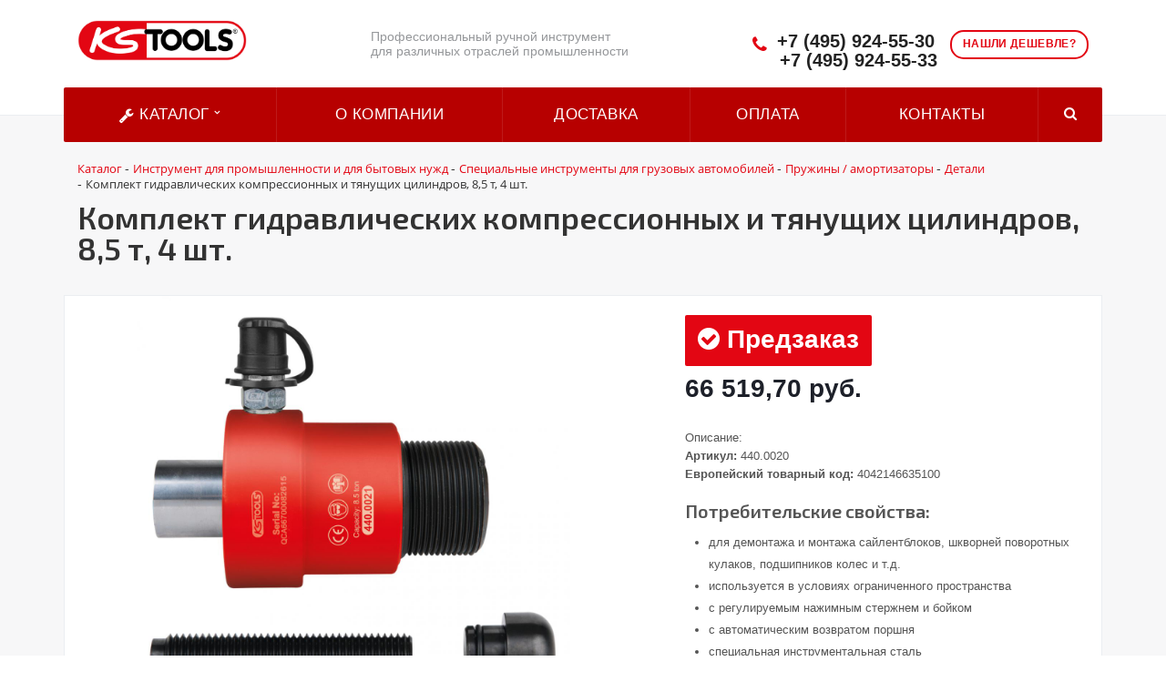

--- FILE ---
content_type: text/html; charset=UTF-8
request_url: https://kstools-com.ru/catalog/detali_52/komplekt_gidravlicheskikh_kompressionnykh_i_tyanushchikh_ts_9219/
body_size: 17716
content:
<!DOCTYPE html>
<html xml:lang="ru" lang="ru">
<head>
	<title>Комплект гидравлических компрессионных и тянущих цилиндров, 8,5 т, 4 шт.</title>
	<meta name="viewport" content="initial-scale=1.0, width=device-width" />
	<meta name="apple-mobile-web-app-status-bar-style" content="black" />
	<meta name="SKYPE_TOOLBAR" content="SKYPE_TOOLBAR_PARSER_COMPATIBLE" />
	<meta http-equiv="Content-Type" content="text/html; charset=UTF-8" />
<meta name="robots" content="index, follow" />
<meta name="keywords" content="Комплект гидравлических компрессионных и тянущих цилиндров, 8,5 т, 4 шт., Модель Комплект гидравлических компрессионных и тянущих цилиндров, 8,5 т, 4 шт., узнать наличие Комплект гидравлических компрессионных и тянущих цилиндров, 8,5 т, 4 шт., Комплект гидравлических компрессионных и тянущих цилиндров, 8,5 т, 4 шт. оптовые поставки, Комплект гидравлических компрессионных и тянущих цилиндров, 8,5 т, 4 шт. от дилера" />
<meta name="description" content="Каталог 2019 - KSTools-com.ru KSTools (Германия) — производитель промышленного ручного инструмента" />
<link href="/bitrix/js/main/core/css/core.css?16308678083963" type="text/css"  rel="stylesheet" />
<link href="/bitrix/js/main/core/css/core_popup.css?163086780817346" type="text/css"  rel="stylesheet" />
<link href="/bitrix/templates/kstools_template/components/bitrix/catalog/kw_catalog_tovar/style.css?16308678234281" type="text/css"  rel="stylesheet" />
<link href="/bitrix/templates/kstools_template/components/bitrix/catalog/kw_catalog_tovar/bitrix/catalog.element/.default/style.css?163086782317895" type="text/css"  rel="stylesheet" />
<link href="/bitrix/components/bitrix/sale.recommended.products/templates/.default/style.css?163086780630135" type="text/css"  rel="stylesheet" />
<link href="/bitrix/components/bitrix/sale.recommended.products/templates/.default/themes/blue/style.css?16308678064862" type="text/css"  rel="stylesheet" />
<link href="/bitrix/templates/kstools_template/components/bitrix/search.title/visual/style.css?16308678234350" type="text/css"  data-template-style="true"  rel="stylesheet" />
<link href="/bitrix/css/main/bootstrap.css?1630867807144146" type="text/css"  data-template-style="true"  rel="stylesheet" />
<link href="/bitrix/css/main/font-awesome.css?163086780735152" type="text/css"  data-template-style="true"  rel="stylesheet" />
<link href="/bitrix/templates/kstools_template/components/bitrix/search.title/visual1/style.css?16308678234349" type="text/css"  data-template-style="true"  rel="stylesheet" />
<link href="/bitrix/templates/kstools_template/components/bitrix/menu/be_catalog_menu/style.css?163086782311245" type="text/css"  data-template-style="true"  rel="stylesheet" />
<link href="/bitrix/templates/kstools_template/components/bitrix/menu/be_catalog_menu/themes/green/colors.css?1630867823912" type="text/css"  data-template-style="true"  rel="stylesheet" />
<link href="/bitrix/templates/kstools_template/components/bitrix/search.title/visual2/style.css?16308678234346" type="text/css"  data-template-style="true"  rel="stylesheet" />
<link href="/bitrix/templates/kstools_template/components/bitrix/breadcrumb/kw_breadcrumb/style.css?1630867823535" type="text/css"  data-template-style="true"  rel="stylesheet" />
<link href="/bitrix/templates/kstools_template/components/bitrix/main.feedback/callback1/style.css?1630867823293" type="text/css"  data-template-style="true"  rel="stylesheet" />
<link href="/bitrix/templates/kstools_template/styles.css?1751459312243" type="text/css"  data-template-style="true"  rel="stylesheet" />
<link href="/bitrix/templates/kstools_template/template_styles.css?175145931211497" type="text/css"  data-template-style="true"  rel="stylesheet" />
<link href="/bitrix/templates/kstools_template/css/normalize.css?16308678236137" type="text/css"  data-template-style="true"  rel="stylesheet" />
<link href="/bitrix/templates/kstools_template/css/flexslider.css?16308678236940" type="text/css"  data-template-style="true"  rel="stylesheet" />
<script type="text/javascript">if(!window.BX)window.BX={message:function(mess){if(typeof mess=='object') for(var i in mess) BX.message[i]=mess[i]; return true;}};</script>
<script type="text/javascript">(window.BX||top.BX).message({'JS_CORE_LOADING':'Загрузка...','JS_CORE_NO_DATA':'- Нет данных -','JS_CORE_WINDOW_CLOSE':'Закрыть','JS_CORE_WINDOW_EXPAND':'Развернуть','JS_CORE_WINDOW_NARROW':'Свернуть в окно','JS_CORE_WINDOW_SAVE':'Сохранить','JS_CORE_WINDOW_CANCEL':'Отменить','JS_CORE_H':'ч','JS_CORE_M':'м','JS_CORE_S':'с','JSADM_AI_HIDE_EXTRA':'Скрыть лишние','JSADM_AI_ALL_NOTIF':'Показать все','JSADM_AUTH_REQ':'Требуется авторизация!','JS_CORE_WINDOW_AUTH':'Войти','JS_CORE_IMAGE_FULL':'Полный размер'});</script>
<script type="text/javascript">(window.BX||top.BX).message({'LANGUAGE_ID':'ru','FORMAT_DATE':'DD.MM.YYYY','FORMAT_DATETIME':'DD.MM.YYYY HH:MI:SS','COOKIE_PREFIX':'BITRIX_SM','SERVER_TZ_OFFSET':'10800','SITE_ID':'s1','USER_ID':'','SERVER_TIME':'1770005452','USER_TZ_OFFSET':'0','USER_TZ_AUTO':'Y','bitrix_sessid':'256bee98f3fb8d8d856d2a38dc13eb25'});</script>


<script type="text/javascript" src="/bitrix/js/main/core/core.js?1630867808110032"></script>
<script type="text/javascript" src="/bitrix/js/main/core/core_db.js?163086780810946"></script>
<script type="text/javascript" src="/bitrix/js/main/core/core_ajax.js?163086780841671"></script>
<script type="text/javascript" src="/bitrix/js/main/json/json2.min.js?16308678083467"></script>
<script type="text/javascript" src="/bitrix/js/main/core/core_ls.js?163086780810430"></script>
<script type="text/javascript" src="/bitrix/js/main/core/core_fx.js?163086780816888"></script>
<script type="text/javascript" src="/bitrix/js/main/core/core_frame_cache.js?163086780814621"></script>
<script type="text/javascript" src="/bitrix/js/main/core/core_popup.js?163086780870773"></script>
<script type="text/javascript">
					(function () {
						"use strict";

						var counter = function ()
						{
							var cookie = (function (name) {
								var parts = ("; " + document.cookie).split("; " + name + "=");
								if (parts.length == 2) {
									try {return JSON.parse(decodeURIComponent(parts.pop().split(";").shift()));}
									catch (e) {}
								}
							})("BITRIX_CONVERSION_CONTEXT_s1");

							if (! cookie || cookie.EXPIRE < BX.message("SERVER_TIME"))
							{
								var request = new XMLHttpRequest();
								request.open("POST", "/bitrix/tools/conversion/ajax_counter.php", true);
								request.setRequestHeader("Content-type", "application/x-www-form-urlencoded");
								request.send(
									"SITE_ID="      + encodeURIComponent(BX.message("SITE_ID")) + "&" +
									"sessid="       + encodeURIComponent(BX.bitrix_sessid())    + "&" +
									"HTTP_REFERER=" + encodeURIComponent(document.referrer)
								);
							}
						};

						if (window.frameRequestStart === true)
							BX.addCustomEvent("onFrameDataReceived", counter);
						else
							BX.ready(counter);
					})();
				</script>



<script type="text/javascript" src="/bitrix/components/bitrix/search.title/script.js?16308678069674"></script>
<script type="text/javascript" src="/bitrix/templates/kstools_template/components/bitrix/menu/be_catalog_menu/script.js?16308678236096"></script>
<script type="text/javascript" src="/bitrix/templates/kstools_template/components/bitrix/catalog/kw_catalog_tovar/bitrix/catalog.element/.default/script.js?163086782371991"></script>
<script type="text/javascript" src="/bitrix/components/bitrix/sale.recommended.products/templates/.default/script.js?163086780631780"></script>
<script type="text/javascript">var _ba = _ba || []; _ba.push(["aid", "60a8b1e96b58dbbaa022c55330f51341"]); _ba.push(["host", "kstools-com.ru"]); _ba.push(["ad[ct][item]", "[base64]"]);_ba.push(["ad[ct][user_id]", function() {return BX.message("USER_ID") ? BX.message("USER_ID") : 0;}]);_ba.push(["ad[ct][recommendation]", function() {var rcmId = "";var cookieValue = BX.getCookie("BITRIX_SM_RCM_PRODUCT_LOG");var productId = 16138;var cItems = [],cItem;if (cookieValue){cItems = cookieValue.split('.');}var i = cItems.length;while (i--){cItem = cItems[i].split('-');if (cItem[0] == productId){rcmId = cItem[1];break;}}return rcmId;}]);_ba.push(["ad[ct][v]", "2"]);(function() {var ba = document.createElement("script"); ba.type = "text/javascript"; ba.async = true;ba.src = (document.location.protocol == "https:" ? "https://" : "http://") + "bitrix.info/ba.js";var s = document.getElementsByTagName("script")[0];s.parentNode.insertBefore(ba, s);})();</script>


		<link rel="stylesheet" href="/bitrix/templates/kstools_template/css/owl.carousel.css">

<meta name="description" content="Компания специализируется на оказании широкого спектра услуг как для корпоративных клиентов так и для частных лиц. Профессионализм и ответственность ключевые преимущества нашей компании." />
<link href="/bitrix/cache/css/s1/aspro-stroy/kernel_main/kernel_main_v145f0.css?154874472928585" type="text/css"  rel="stylesheet" />
<link href="https://fonts.googleapis.com/css?family=Exo+2:400,600,600italic,400italic&amp;subset=latin,cyrillic" type="text/css"  rel="stylesheet" />
<link href="/bitrix/js/ui/fonts/opensans/ui.font.opensans.mina7f7.css?15441704881861" type="text/css"  rel="stylesheet" />

<link href="/bitrix/templates/kstools_template/css/template_kstools.css" type="text/css"  data-template-style="true" rel="stylesheet" />

<script type="text/javascript" src="/bitrix/js/main/jquery/jquery-1.8.3.min.js"></script>

<script type="text/javascript" src="/bitrix/js/main/loadext/loadext.min.js"></script>
<script type="text/javascript" src="/bitrix/js/main/loadext/extension.min.js"></script>
<script type="text/javascript" src="/bitrix/js/main/core/core_db.min.js"></script>
<script type="text/javascript" src="/bitrix/js/main/core/core_frame_cache.js"></script>

<script type="text/javascript" src="/bitrix/templates/kstools_template/js/additional2.js"></script>

<script type="text/javascript" src="/bitrix/js/main/ajax.min.js"></script>
<script type="text/javascript" src="/bitrix/templates/kstools_template/js/owl.carousel.min.js"></script>
<script type="text/javascript" src="/bitrix/templates/kstools_template/js/swiper.min.js"></script>

<script type="text/javascript" src="/bitrix/js/jquery.magnific-popup.js"></script>

<script type="text/javascript" src="/bitrix/js/template.js"></script>
<script type="text/javascript" src="/bitrix/js/page.js"></script>

<script type="text/javascript">if(!window.BX)window.BX={};if(!window.BX.message)window.BX.message=function(mess){if(typeof mess=='object') for(var i in mess) BX.message[i]=mess[i]; return true;};</script>
<script type="text/javascript">(window.BX||top.BX).message({'JS_CORE_LOADING':'Загрузка...','JS_CORE_NO_DATA':'- Нет данных -','JS_CORE_WINDOW_CLOSE':'Закрыть','JS_CORE_WINDOW_EXPAND':'Развернуть','JS_CORE_WINDOW_NARROW':'Свернуть в окно','JS_CORE_WINDOW_SAVE':'Сохранить','JS_CORE_WINDOW_CANCEL':'Отменить','JS_CORE_WINDOW_CONTINUE':'Продолжить','JS_CORE_H':'ч','JS_CORE_M':'м','JS_CORE_S':'с','JSADM_AI_HIDE_EXTRA':'Скрыть лишние','JSADM_AI_ALL_NOTIF':'Показать все','JSADM_AUTH_REQ':'Требуется авторизация!','JS_CORE_WINDOW_AUTH':'Войти','JS_CORE_IMAGE_FULL':'Полный размер'});</script>

<script type="text/javascript">BX.setJSList(['/bitrix/js/main/core/core.js','bitrix/js/main/core/core_promise.js','bitrix/js/main/core/core_ajax.js','bitrix/js/main/json/json2.min.js','bitrix/js/main/core/core_ls.js','bitrix/js/main/core/core_fx.js','bitrix/js/main/session.js','bitrix/js/main/core/core_popup.js','bitrix/js/main/core/core_window.js','bitrix/js/main/date/main.date.js','bitrix/js/main/core/core_date.js','bitrix/js/main/utils.js','bitrix/js/main/polyfill/promise/js/promise.js','bitrix/templates/aspro-stroy/js/jquery.actual.min.js','bitrix/templates/aspro-stroy/js/jquery.fancybox.js','bitrix/templates/aspro-stroy/vendor/jquery.easing.js','bitrix/templates/aspro-stroy/vendor/jquery.appear.js','bitrix/templates/aspro-stroy/vendor/jquery.cookie.js','bitrix/templates/aspro-stroy/vendor/bootstrap.js','bitrix/templates/aspro-stroy/vendor/flexslider/jquery.flexslider-min.js','bitrix/templates/aspro-stroy/vendor/jquery.validate.min.js','bitrix/templates/aspro-stroy/js/jquery.uniform.min.js','bitrix/templates/aspro-stroy/js/jqModal.js','bitrix/templates/aspro-stroy/js/detectmobilebrowser.js','bitrix/templates/aspro-stroy/js/device.min.js','bitrix/templates/aspro-stroy/js/blink.js','bitrix/templates/aspro-stroy/js/jquery.waypoints.min.js','bitrix/templates/aspro-stroy/js/jquery.counterup.js','bitrix/templates/aspro-stroy/js/jquery.alphanumeric.js','bitrix/templates/aspro-stroy/js/general.js','bitrix/templates/aspro-stroy/js/custom.js','bitrix/templates/aspro-stroy/js/spectrum.js','bitrix/components/bitrix/search.title/script.js','bitrix/templates/aspro-stroy/components/bitrix/catalog.smart.filter/front/script.js','/bitrix/templates/aspro-stroy/js/jquery.inputmask.bundle.min.js']); </script>
<script type="text/javascript">BX.setCSSList(['/bitrix/js/main/core/css/core.css','bitrix/js/main/core/css/core_popup.css','bitrix/js/main/core/css/core_date.css','bitrix/templates/aspro-stroy/css/bootstrap.css','bitrix/templates/aspro-stroy/css/fonts/font-awesome/css/font-awesome.min.css','bitrix/templates/aspro-stroy/vendor/flexslider/flexslider.css','bitrix/templates/aspro-stroy/css/jquery.fancybox.css','bitrix/templates/aspro-stroy/css/theme-elements.css','bitrix/templates/aspro-stroy/css/theme-responsive.css','bitrix/templates/.default/ajax/ajax.css','bitrix/templates/aspro-stroy/css/spectrum.css','bitrix/components/aspro/theme.stroy/templates/.default/style.css','bitrix/templates/aspro-stroy/components/bitrix/catalog.smart.filter/front/style.css','bitrix/templates/aspro-stroy/styles.css','bitrix/templates/aspro-stroy/template_styles.css','bitrix/templates/aspro-stroy/css/responsive.css','bitrix/templates/aspro-stroy/themes/1/colors.css','/bitrix/templates/aspro-stroy/css/custom.css']); </script>
<script data-skip-moving='true'>window['asproRecaptcha'] = {params: {'recaptchaColor':'light','recaptchaLogoShow':'y','recaptchaSize':'normal','recaptchaBadge':'bottomright','recaptchaLang':'ru'},key: '6Ld4fJQUAAAAAIq2SQnMR_-zInHTZBJRDxc6UzLz'};</script>
<script data-skip-moving='true'>!function(a,e,r,c,t){function n(r){var c=e.getElementById(r);if(c&&!(c.className.indexOf("g-recaptcha")<0)&&a.grecaptcha&&!c.children.length){var n=grecaptcha.render(r,{sitekey:a[t].key+"",theme:a[t].params.recaptchaColor+"",size:a[t].params.recaptchaSize+"",callback:"onCaptchaVerify"+a[t].params.recaptchaSize,badge:a[t].params.recaptchaBadge});$(c).attr("data-widgetid",n)}}a.onLoadRenderRecaptcha=function(){for(var e in a[c].args)a[c].args.hasOwnProperty(e)&&n(a[c].args[e][0]);a[c]=function(a){n(a)}},a[c]=a[c]||function(){a[c].args=a[c].args||[],a[c].args.push(arguments),function(e,r,c){var n;e.getElementById(c)||(n=e.createElement(r),n.id=c,n.src="../www.google.com/recaptcha/apiad4a.js?hl="+a[t].params.recaptchaLang+"&onload=onLoadRenderRecaptcha&render=explicit",e.head.appendChild(n))}(e,r,"recaptchaApiLoader")}}(window,document,"script","renderRecaptchaById","asproRecaptcha");</script>
<script data-skip-moving='true'>!function(){var e=function(e){for(var a=e;a;)if(a=a.parentNode,"form"===a.nodeName.toLowerCase())return a;return null},a=function(e){var a=[],t=null,n=!1;"undefined"!=typeof e&&(n=null!==e),t=n?e.getElementsByTagName("input"):document.getElementsByName("captcha_word");for(var r=0;r<t.length;r++)"captcha_word"===t[r].name&&a.push(t[r]);return a},t=function(e){for(var a=[],t=e.getElementsByTagName("img"),n=0;n<t.length;n++)(/\/bitrix\/tools\/captcha.php\?(captcha_code|captcha_sid)=[^>]*?/i.test(t[n].src)||"captcha"===t[n].id)&&a.push(t[n]);return a},n=function(){var t=null,n=a(t);if(0===n.length)return[];for(var r=[],c=0;c<n.length;c++){var o=e(n[c]);null!==o&&r.push(o)}return r},r=function(e){var a="recaptcha-dynamic-"+(new Date).getTime();if(null!==document.getElementById(a)){var t=!1,n=null,r=65535;do n=Math.floor(Math.random()*r),t=null!==document.getElementById(a+n);while(t);a+=n}var c=document.createElement("div");c.id=a,c.className="g-recaptcha",c.attributes["data-sitekey"]=window.asproRecaptcha.key,e.parentNode&&(e.parentNode.className+=" recaptcha_text",e.parentNode.replaceChild(c,e)),renderRecaptchaById(a)},c=function(e){var a="[data-uri]";e.attributes.src=a,e.style.display="none","src"in e&&(e.parentNode&&(e.parentNode.className+=" recaptcha_tmp_img"),e.src=a)},o=function(e){"function"==typeof $&&$(e).find(".captcha-row label > span").length&&$(e).find(".captcha-row label").html(BX.message("RECAPTCHA_TEXT")+' <span class="required-star">*</span>')},p=function(){for(var e,p=n(),d=0;d<p.length;d++){var i=p[d],l=a(i);if(0!==l.length){var s=t(i);if(0!==s.length){for(e=0;e<l.length;e++)r(l[e]);for(e=0;e<s.length;e++)c(s[e]);o(i)}}}},d=function(){if("undefined"!=typeof renderRecaptchaById)for(var e=document.getElementsByClassName("g-recaptcha"),a=0;a<e.length;a++){var t=e[a];if(0===t.innerHTML.length){var n=t.id;if("string"==typeof n&&0!==n.length){if("function"==typeof $){var r=$(t).closest(".captcha-row");r.length&&(r.addClass(window.asproRecaptcha.params.recaptchaSize+" logo_captcha_"+window.asproRecaptcha.params.recaptchaLogoShow+" "+window.asproRecaptcha.params.recaptchaBadge),r.find(".captcha_image").addClass("recaptcha_tmp_img"),r.find(".captcha_input").addClass("recaptcha_text"),"invisible"!==window.asproRecaptcha.params.recaptchaSize&&(r.find("input.recaptcha").length||$('<input type="text" class="recaptcha" value="" />').appendTo(r)))}renderRecaptchaById(n)}}}},i=function(){try{return d(),window.renderRecaptchaById&&window.asproRecaptcha&&window.asproRecaptcha.key?(p(),!0):(console.error("Bad captcha keys or module error"),!0)}catch(e){return console.error(e),!0}};document.addEventListener?document.addEventListener("DOMNodeInserted",i,!1):console.warn("Your browser does not support dynamic ReCaptcha replacement")}();</script>
<script>BX.message({'JS_REQUIRED':'Заполните это поле!','JS_FORMAT':'Неверный формат!','JS_FILE_EXT':'Недопустимое расширение файла!','JS_PASSWORD_COPY':'Пароли не совпадают!','JS_PASSWORD_LENGTH':'Минимум 6 символов!','JS_ERROR':'Неверно заполнено поле!','JS_RECAPTCHA_ERROR':'Не подтверждено!','JS_PROCESSING_ERROR':'Согласитесь с условиями!','JS_FILE_SIZE':'Максимальный размер 5мб!','JS_FILE_BUTTON_NAME':'Выберите файл','JS_FILE_DEFAULT':'Файл не найден','JS_DATE':'Некорректная дата!','JS_DATETIME':'Некорректная дата/время!','S_CALLBACK':'Заказать звонок','ERROR_INCLUDE_MODULE_STROY_TITLE':'Ошибка подключения модуля &laquo;Аспро: Корпоративный сайт строительной компании&raquo;','ERROR_INCLUDE_MODULE_STROY_TEXT':'Ошибка подключения модуля &laquo;Аспро: Корпоративный сайт строительной компании&raquo;.<br />Пожалуйста установите модуль и повторите попытку','S_SERVICES':'Наши услуги','S_SERVICES_SHORT':'Услуги','S_TO_ALL_SERVICES':'Все услуги','S_CATALOG':'Каталог товаров','S_CATALOG_SHORT':'Каталог','S_TO_ALL_CATALOG':'Весь каталог','S_CATALOG_FAVORITES':'Наши товары','S_CATALOG_FAVORITES_SHORT':'Товары','S_NEWS':'Новости','S_TO_ALL_NEWS':'Все новости','S_COMPANY':'О компании','S_OTHER':'Прочее','FANCY_CLOSE':'Закрыть','FANCY_NEXT':'Следующий','FANCY_PREV':'Предыдущий','S_MOBILE_MENU':'Меню','CT_BST_SEARCH_BUTTON':'Найти','JS_REQUIRED_LICENSES':'Согласитесь с условиями'})</script>




<link rel="shortcut icon" href="/favicon.ico" type="image/x-icon" />

<meta property="og:title" content="Комплект гидравлических компрессионных и тянущих цилиндров, 8,5 т, 4 шт." />
<meta property="og:type" content="article" />
<meta property="og:image" content="/logo.png" />
<link rel="image_src" href="logo.png"  />
<meta property="og:url" content="/" />
<meta property="og:description" content="Компания специализируется на оказании широкого спектра услуг как для корпоративных клиентов так и для частных лиц. Профессионализм и ответственность ключевые преимущества нашей компании." />
		</head>
	<body>
    <div id="panel"></div>
	<script type='text/javascript'>
		var arStroyOptions = ({
			'SITE_DIR' : '/',
			'SITE_ID' : 's1',
			'SITE_TEMPLATE_PATH' : '/bitrix/templates/kstools_template',
			'THEME' : ({
				'THEME_SWITCHER' : 'n',
				'BASE_COLOR' : '1',
				'BASE_COLOR_CUSTOM' : 'ee7f00',
				'TOP_MENU' : 'COLOR',
				'TOP_MENU_FIXED' : 'Y',
				'COLORED_LOGO' : 'Y',
				'SIDE_MENU' : 'LEFT',
				'SCROLLTOTOP_TYPE' : 'ROUND_COLOR',
				'SCROLLTOTOP_POSITION' : 'PADDING',
				'USE_CAPTCHA_FORM' : 'RECAPTCHA',
				'PHONE_MASK' : '+7 (999) 999-99-99',
				'VALIDATE_PHONE_MASK' : '^[+][0-9] [(][0-9]{3}[)] [0-9]{3}[-][0-9]{2}[-][0-9]{2}$',
				'DATE_MASK' : 'd.m.y',
				'DATE_PLACEHOLDER' : 'дд.мм.гггг',
				'VALIDATE_DATE_MASK' : '^[0-9]{1,2}\.[0-9]{1,2}\.[0-9]{4}$',
				'DATETIME_MASK' : 'd.m.y h:s',
				'DATETIME_PLACEHOLDER' : 'дд.мм.гггг чч:мм',
				'VALIDATE_DATETIME_MASK' : '^[0-9]{1,2}\.[0-9]{1,2}\.[0-9]{4} [0-9]{1,2}\:[0-9]{1,2}$',
				'VALIDATE_FILE_EXT' : 'png|jpg|jpeg|gif|doc|docx|xls|xlsx|txt|pdf|odt|rtf',
				'SOCIAL_VK' : 'http://vk.com/',
				'SOCIAL_FACEBOOK' : 'http://www.facebook.com/',
				'SOCIAL_TWITTER' : '',
				'SOCIAL_YOUTUBE' : 'http://youtube.com/',
				'SOCIAL_ODNOKLASSNIKI' : 'http://www.odnoklassniki.ru/',
				'SOCIAL_GOOGLEPLUS' : 'https://plus.google.com/',
				'BANNER_WIDTH' : 'AUTO',
				'TEASERS_INDEX' : '',
				'CATALOG_INDEX' : 'Y',
				'CATALOG_FAVORITES_INDEX' : 'Y',
				'BIGBANNER_ANIMATIONTYPE' : 'SLIDE_HORIZONTAL',
				'BIGBANNER_SLIDESSHOWSPEED' : '3500',
				'BIGBANNER_ANIMATIONSPEED' : '600',
				'PARTNERSBANNER_SLIDESSHOWSPEED' : '',
				'PARTNERSBANNER_ANIMATIONSPEED' : '',
				'USE_YA_COUNTER' : 'Y',
				'YA_COUNTER_ID' : '',
				'USE_FORMS_GOALS' : 'COMMON',
				'USE_DEBUG_GOALS' : 'N',
			})
		});
		</script>
	
</div>																											<div class="body index">
			<div class="body_media"></div>
			<header class="topmenu-COLOR canfixed">
				<div class="logo_and_menu-row">
					<div class="logo-row row">
						<div class="maxwidth-theme">
							<div class="col-md-3 col-sm-3">
								<div class="logo colored">
								<a href="/"><img src="/logo.png" alt="Комплект гидравлических компрессионных и тянущих цилиндров, 8,5 т, 4 шт." title="Комплект гидравлических компрессионных и тянущих цилиндров, 8,5 т, 4 шт." /></a>
									<div class="fixed_menu">
										<div class="title">Меню</div>
											<div class="nav-main-collapse">
												<div class="menu_wr mega-menu">

												</div>
											</div>
										</div>
									</div>
								</div>
								<div class="col-md-9 col-sm-9 col-xs-12">
									<div class="top-description col-md-5 hidden-sm hidden-xs">

										Профессиональный ручной инструмент  
											<br> для различных отраслей промышленности </div>
										<div class="top-callback col-md-7">
											<a href="#form-popup" class="open-popup-link callback pull-right hidden-xs" data-effect="mfp-zoom-in">
												<span class="btn btn-default white">Нашли дешевле?</span>
											</a>
											<script>
											$(document).ready(function() {
												// стандартное модальное окно magnificPopup
												$('.open-popup-link').magnificPopup({
													type:'inline',
													midClick: true,
													focus: '#input-phone-add'
												});
												
												$('#inline-popups').magnificPopup({
												delegate: 'a',
												removalDelay: 500, //delay removal by X to allow out-animation
												callbacks: {
													beforeOpen: function() {
													this.st.mainClass = this.st.el.attr('data-effect');
													}
												},
												midClick: true // allow opening popup on middle mouse click. Always set it to true if you don't provide alternative source.
												});


												// Image popups
												$('#image-popups').magnificPopup({
												delegate: 'a',
												type: 'image',
												removalDelay: 500, //delay removal by X to allow out-animation
												callbacks: {
													beforeOpen: function() {
													// just a hack that adds mfp-anim class to markup 
													this.st.image.markup = this.st.image.markup.replace('mfp-figure', 'mfp-figure mfp-with-anim');
													this.st.mainClass = this.st.el.attr('data-effect');
													}
												},
												closeOnContentClick: true,
												midClick: true // allow opening popup on middle mouse click. Always set it to true if you don't provide alternative source.
												});


												// Hinge effect popup
												$('a.hinge').magnificPopup({
												mainClass: 'mfp-with-fade',
												removalDelay: 1000, //delay removal by X to allow out-animation
												callbacks: {
													beforeClose: function() {
														this.content.addClass('hinge');
													}, 
													close: function() {
														this.content.removeClass('hinge'); 
													}
												},
												midClick: true
												});
											});

											</script>
											<div class="phone pull-right hidden-xs c_2">
												<div class="phone-number">
													<i class="fa fa-phone"></i>
													<div>
														<a href="tel:+74959245530">+7 (495) 924-55-30</a>
														<a href="tel:+74957725086">+7 (495) 924-55-33</a>
													</div>
												</div>
											</div>
											<div class="email pull-right">
												<i class="fa fa-envelope"></i>
												<div><a href="mailto:elite-tools@ya.ru">elite-tools@ya.ru</a></div>
											</div>

									<!-- ПОИСК прикреплённый -->
									
									<div class="bx-search title search_top_block pull-right">
<form class="search_block hidden-sm" action="/catalog/">
	<div class="search-input-div be_search_top_1">
		<input id="title-search1-input" type="text" name="q" value="" autocomplete="off" class="bx-form-control"/>
	</div>
	<span class="search-button-div">
		<button class="btn btn-search btn-default" type="submit" name="s">Найти</button>
	</span>
</form>

									</div>
									<button class="btn btn-responsive-nav visible-xs" data-toggle="collapse" data-target=".nav-main-collapse">
										<i class="fa fa-bars"></i>
									</button>
								</div>
							</div>
						</div>
					</div>					
					<div class="menu-row row">
						<div class="maxwidth-theme">
							<div class="col-md-12" style="display: contents;">
								<div class="nav-main-collapse collapse">
									<div class="menu-only">
										<nav class="mega-menu">
											<div class="top_menu_fixed_js">
												<ul class="nav nav-pills responsive-menu visible-xs" id="mainMenuF">
													<li class="dropdown ">
														<a href="/catalog" class="dropdown-toggle" title="Каталог"
														>Каталог</a>
													</li>
						

				<li>
				<a href="/about/" class="dropdown-toggle" title="О компании"
                >О компании</a>
			</li>
		
				<li>
				<a href="/about/delivery/" class="dropdown-toggle" title="Доставка"
                >Доставка</a>
			</li>
		
				<li>
				<a href="/about/howto/" class="dropdown-toggle" title="Оплата"
                >Оплата</a>
			</li>
		
				<li>
				<a href="/contacts/" class="dropdown-toggle" title="Контакты"
                >Контакты</a>
			</li>
		

						<form class="search">
						
<form class="search_block hidden-sm" action="/catalog/">
	<div class="search-input-div be_search_top_1">
		<input id="title-search1-input" type="text" name="q" value="" autocomplete="off" class="bx-form-control"/>
	</div>
	<span class="search-button-div">
		<button class="btn btn-search btn-default" type="submit" name="s">Найти</button>
	</span>
</form>

						</form>
					</ul>
	</div>
	<div class="table-menu hidden-xs">
    
		<table>
			<tr>
				<td class="dropdown" id="OpenSubmenuMega">
					<div class="wrap">
						<a href="/catalog" title="Каталог"> <i class="fa fa-wrench" aria-hidden="true"></i>
 Каталог <i class="fa fa-angle-down"></i>
						</a>
					</div>
				</td>
					
<td id="Submenu" style="display: none;">
	<ul class="bx-nav-list-1-lvl">
		     <!-- first level-->
						<li
				class="sub_cat col-lg-3 col-sm-3 col-md-6 col-xs-12"
								onclick="if (BX.hasClass(document.documentElement, 'bx-touch')) obj_.clickInMobile(this, event);"
			>
			<div class="row">
				
				<a class=" col-md-7 " 
					href="/catalog/index.php"
					>
														</a>
			</div>
						</li>
		     <!-- first level-->
						<li
				class="sub_cat col-lg-3 col-sm-3 col-md-6 col-xs-12"
								onclick="if (BX.hasClass(document.documentElement, 'bx-touch')) obj_.clickInMobile(this, event);"
			>
			<div class="row">
									<div class="bx-nav-list-2-lvl col-md-5 dbg" data-role="desc-img-block">
						<a href="/catalog/instrument_dlya_promyshlennosti_i_dlya_bytovykh_nuzhd/">
							<img src="/upload/resize_cache/iblock/480/240_700_1/4809025156dae776b1d9b362f951dcfa.jpg" alt="">
						</a>
					</div>
				
				<a class=" col-md-7 " 
					href="/catalog/instrument_dlya_promyshlennosti_i_dlya_bytovykh_nuzhd/"
					>
					Инструмент для промышленности и для бытовых нужд									</a>
			</div>
						</li>
		     <!-- first level-->
						<li
				class="sub_cat col-lg-3 col-sm-3 col-md-6 col-xs-12"
								onclick="if (BX.hasClass(document.documentElement, 'bx-touch')) obj_.clickInMobile(this, event);"
			>
			<div class="row">
									<div class="bx-nav-list-2-lvl col-md-5 dbg" data-role="desc-img-block">
						<a href="/catalog/fan_magazin_30/">
							<img src="/upload/resize_cache/iblock/282/240_700_1/282b5e84a292afc991bcf040743cb0b6.jpg" alt="">
						</a>
					</div>
				
				<a class=" col-md-7 " 
					href="/catalog/fan_magazin_30/"
					>
					Фан-магазин									</a>
			</div>
						</li>
			</ul>
</td>
<script>
	BX.ready(function () {
		window.obj_ = new BX.Main.Menu.CatalogHorizontal('', {'3712917898':{'PICTURE':'','DESC':''},'1956407367':{'PICTURE':'/upload/resize_cache/iblock/480/240_700_1/4809025156dae776b1d9b362f951dcfa.jpg','DESC':''},'1892344110':{'PICTURE':'/upload/resize_cache/iblock/282/240_700_1/282b5e84a292afc991bcf040743cb0b6.jpg','DESC':''}});
	});
</script>				

				
			<td>
                <div class="wrap"><a href="/about/" class="link_first" title="О компании"
                >О компании</a></div>
            </td>
		
				
			<td>
                <div class="wrap"><a href="/about/delivery/" class="link_first" title="Доставка"
                >Доставка</a></div>
            </td>
		
				
			<td>
                <div class="wrap"><a href="/about/howto/" class="link_first" title="Оплата"
                >Оплата</a></div>
            </td>
		
				
			<td>
                <div class="wrap"><a href="/contacts/" class="link_first" title="Контакты"
                >Контакты</a></div>
            </td>
		

                    <td class="dropdown js-dropdown nosave" style="display:none;">
					<div class="wrap">
						<a class="dropdown-toggle more-items" href="#">
							<span>...</span>
						</a>
						<span class="tail"></span>
						<ul class="dropdown-menu"></ul>
					</div>
				</td>
				<td class="search-item nosave">
					<div class="wrap">
						<a href="#">
							<i class="fa fa-search"></i>
						</a>
					</div>
				</td>
			</tr>
			
		</table>
	</div>
	<ul class="nav nav-pills responsive-menu visible-xs" id="mainMenu">
	<li>
		<a href="/catalog" title="Каталог">Каталог</a>
	</li>
	

				<li>
				<a href="/about/" class="dropdown-toggle" title="О компании"
                >О компании</a>
			</li>
		
				<li>
				<a href="/about/delivery/" class="dropdown-toggle" title="Доставка"
                >Доставка</a>
			</li>
		
				<li>
				<a href="/about/howto/" class="dropdown-toggle" title="Оплата"
                >Оплата</a>
			</li>
		
				<li>
				<a href="/contacts/" class="dropdown-toggle" title="Контакты"
                >Контакты</a>
			</li>
		

								
				<div class="search">
			<div class="search-input-div">
				<input class="search-input" type="text" autocomplete="off" maxlength="50" size="40" placeholder="Найти" value="" name="q">
			</div>
			<div class="search-button-div">
				<button class="btn btn-search btn-default" value="Найти" name="s" type="submit">Найти</button>
			</div>
		</div>
	</ul>
</nav>
	<div class="search hide" id="title-search">
		<div class="maxwidth-theme">
			<div class="col-md-12">
				
				<div id="be_search_top_2" class="col-md-12">
	<form action="/catalog/" class="search_block hidden-xs">
		<div class="search-input-div">
			<input id="title-search2-input" type="text" name="q" value="" autocomplete="off" class="bx-form-control"/>
			<span class="search-button-div">
				<button class="btn btn-search btn-default" type="submit" name="s">Найти</button>
			</span>
		</div>
	</form>
</div>
<script>
	BX.ready(function(){
		new JCTitleSearch({
			'AJAX_PAGE' : '/catalog/detali_52/komplekt_gidravlicheskikh_kompressionnykh_i_tyanushchikh_ts_9219/',
			'CONTAINER_ID': 'be_search_top_2',
			'INPUT_ID': 'title-search2-input',
			'MIN_QUERY_LEN': 2
		});
	});
</script>

			</div>
		</div>
</div></div>
</div>
</div></div>
</div></div>
<div class="line-row visible-xs"></div>
</header>

			
<div role="main" class="main">
 
	<section class="page-top COLOR">
		<div class="row">
			<div class="maxwidth-theme">
				<div class="col-md-12">

					<div class="bx-breadcrumb">
			<div class="bx-breadcrumb-item" id="bx_breadcrumb_0" itemscope="" itemtype="http://data-vocabulary.org/Breadcrumb" itemref="bx_breadcrumb_1">
				
				<a href="/catalog/" title="Каталог" itemprop="url">
					<span itemprop="title">Каталог</span>
				</a>
			</div>
			<div class="bx-breadcrumb-item" id="bx_breadcrumb_1" itemscope="" itemtype="http://data-vocabulary.org/Breadcrumb" itemprop="child" itemref="bx_breadcrumb_2">
				 -  
				<a href="/catalog/instrument_dlya_promyshlennosti_i_dlya_bytovykh_nuzhd/" title="Инструмент для промышленности и для бытовых нужд" itemprop="url">
					<span itemprop="title">Инструмент для промышленности и для бытовых нужд</span>
				</a>
			</div>
			<div class="bx-breadcrumb-item" id="bx_breadcrumb_2" itemscope="" itemtype="http://data-vocabulary.org/Breadcrumb" itemprop="child" itemref="bx_breadcrumb_3">
				 -  
				<a href="/catalog/spetsialnye_instrumenty_dlya_gruzovykh_avtomobiley_2/" title="Специальные инструменты для грузовых автомобилей" itemprop="url">
					<span itemprop="title">Специальные инструменты для грузовых автомобилей</span>
				</a>
			</div>
			<div class="bx-breadcrumb-item" id="bx_breadcrumb_3" itemscope="" itemtype="http://data-vocabulary.org/Breadcrumb" itemprop="child" itemref="bx_breadcrumb_4">
				 -  
				<a href="/catalog/pruzhiny_amortizatory_3/" title="Пружины / амортизаторы" itemprop="url">
					<span itemprop="title">Пружины / амортизаторы</span>
				</a>
			</div>
			<div class="bx-breadcrumb-item" id="bx_breadcrumb_4" itemscope="" itemtype="http://data-vocabulary.org/Breadcrumb" itemprop="child">
				 -  
				<a href="/catalog/detali_52/" title="Детали" itemprop="url">
					<span itemprop="title">Детали</span>
				</a>
			</div>
			<div class="bx-breadcrumb-item">
				 -  
				<span>Комплект гидравлических компрессионных и тянущих цилиндров, 8,5 т, 4 шт.</span>
			</div><div style="clear:both"></div></div>					
				<div class="">
				<h1>Комплект гидравлических компрессионных и тянущих цилиндров, 8,5 т, 4 шт.</h1>
				</div>
			</div>
		</div>
	</section>
		<section class="catalog detail">
<div class="greyline">
<div class="row">
<div class="maxwidth-theme">
<div class="col-md-12" style="padding: 0;">
<div class="head">
<div class="row">
	<div class="col-md-7 col-sm-7">
		<div class="row galery" id="">
						<div class="inner">
				<div class="flexslider unstyled row flexslider-init flexslider-direction-nav" id="slider">
					<div class="flex-viewport" style="overflow: hidden; position: relative;">
						<ul class="slides items" style="width: 200%; transition-duration: 0s; transform: translate3d(0px, 0px, 0px);">
							<li class="col-md-12 col-sm-12 item flex-active-slide current shown" style="opacity: 1; width: 634px; float: left; display: block; height: 476px; line-height: 473px;">
								<a href="/upload/iblock/6dd/6dd242080bad113ba2c914ac7a6c2099.jpg" class="fancybox" rel="gallery" target="_blank" title="">
					<img id="" class="img-responsive inline" src="/upload/iblock/6dd/6dd242080bad113ba2c914ac7a6c2099.jpg" alt="" title="">
					<span class="zoom"><i></i></span>
								</a>
							</li>
						</ul>
					</div>
				</div>
			</div>
											<div class="bx_slider_conteiner" id="">
						<div class="bx_slider_scroller_container">
						<div class="bx_slide">
						<ul style="width: 100%;" id="">
											<li data-value="66511" style="width: 20%; padding-top: 20%;"><span class="cnt"><span class="cnt_item" style="background-image:url('/upload/iblock/6dd/6dd242080bad113ba2c914ac7a6c2099.jpg');"></span></span></li>
											<li data-value="66512" style="width: 20%; padding-top: 20%;"><span class="cnt"><span class="cnt_item" style="background-image:url('/upload/iblock/0d9/0d99d4676d973c52e79771d3b22c064b.jpg');"></span></span></li>
											<li data-value="66513" style="width: 20%; padding-top: 20%;"><span class="cnt"><span class="cnt_item" style="background-image:url('/upload/iblock/fe0/fe0cae3ada9b723944fef2ad1179cdfa.jpg');"></span></span></li>
											<li data-value="66514" style="width: 20%; padding-top: 20%;"><span class="cnt"><span class="cnt_item" style="background-image:url('/upload/iblock/86b/86ba52248c00d744625c2f8649ea2482.jpg');"></span></span></li>
											</ul>
						</div>
						<div class="bx_slide_left" id="" style="display: none;"></div>
						<div class="bx_slide_right" id="" style="display: none;"></div>
						</div>
						</div>
					

		</div>
	</div>

	<div class="col-md-5 col-sm-5">
		<div class="info" itemprop="offers" itemscope="" itemtype="http://schema.org/Offer">
			<div class="row1 foot big">
						<div class="item_f wprice" style="display: ;">
				<div class="size_block">
					<i class="fa fa-check-circle"></i>
					Предзаказ
				</div>
			</div>
			<div class="item_f ">
				<div class="price">
											<div class="item_old_price" id="" style="display: none"></div>
											<div class="price_new" >
							<span id="" class="price_val">66&nbsp;519,70 руб.</span>
						</div>
											<div class="price_old" id="" style="display: none"></div>
										</div>
				</div>
			</div>
			<div class="previewtext" itemprop="description">
							<span class="product-desc-small-caption span-gray">Описание:</span> <br>
				<div class="item_info_section">
				<div><p><strong>Артикул:</strong> 440.0020</p></div><div><p><strong>Европейский товарный код:</strong> 4042146635100</p></div><div><p>&nbsp;</p></div><div><h4>Потребительские свойства:</h4><ul><li>для демонтажа и монтажа сайлентблоков, шкворней поворотных кулаков, подшипников колес и т.д.</li><li>используется в условиях ограниченного пространства</li><li>с регулируемым нажимным стержнем и бойком</li><li>с автоматическим возвратом поршня</li><li>специальная инструментальная сталь</li></ul></div>				</div>
							</div>
			<div class="more_block"><span>Подробнее</span></div>
												<dl>
										<dt>Артикул</dt><dd class="span-gray">440.0020</dd>					</dl>
											<div class="order">


	<div class="form-count-buy">
		<span class="btn-group" style="display: ;">
			<a href="javascript:void(0)" class="btn btn-secondary" id=""><</a>
			<input id="" type="text" style="width: 45px" class="btn btn-secondary" value="1">
			<a href="javascript:void(0)" class="btn btn-secondary" id="">></a>
		</span>
		<span class="item_buttons_counter_block" id="" style="display: ;">
			<a href="javascript:void(0);" class="btn btn-buy" id=""><i class="fa fa-shopping-cart"></i> Купить</a>
		</span>
		<span id="" class="bx_notavailable" style="display: none;">Нет в наличии</span>
	</div>
	<div class="share">
		<hr>
		<span class="text">Поделиться ссылкой:</span>
		<script src="https://yastatic.net/es5-shims/0.0.2/es5-shims.min.js"></script>
		<script src="https://yastatic.net/share2/share.js"></script>
		<div class="ya-share2" data-services="collections,vkontakte,facebook,odnoklassniki,moimir"></div>
	</div>
		</div>
	</div>
	
</div>
</div>
</div>
</div>
</div>
</div>

</div>

<div class="row nomargin under_content">
	<div class="maxwidth-theme">
		<div class="col-md-12">
		<div class="scroll_block"></div>
			<div class="row">
				<div class="col-md-8">
					<div class="wraps">
							<div class="bx_item_description">	
			<div><p><strong>Артикул:</strong> 440.0020</p></div><div><p><strong>Европейский товарный код:</strong> 4042146635100</p></div><div><p>&nbsp;</p></div><div><h4>Потребительские свойства:</h4><ul><li>для демонтажа и монтажа сайлентблоков, шкворней поворотных кулаков, подшипников колес и т.д.</li><li>используется в условиях ограниченного пространства</li><li>с регулируемым нажимным стержнем и бойком</li><li>с автоматическим возвратом поршня</li><li>специальная инструментальная сталь</li></ul></div><div><p>&nbsp;</p></div><div><h4>Характеристики:</h4> <div> <table> <tr> <td>соединительная резьба:</td> <td>быстроразъемная муфта Cejn</td> </tr> <tr> <td>поршень:</td> <td>кованая промышленная конструкция</td> </tr> <tr> <td>емкость:</td> <td>8,5 т</td> </tr> <tr> <td>внутренняя резьба поршня:</td> <td>M22</td> </tr> <tr> <td>содержимое упаковки:</td> <td>1</td> </tr> <tr> <td>предметов в комплекте:</td> <td>4</td> </tr> <tr> <td>крепление с внешней резьбой:</td> <td>1.1/2"</td> </tr> <tr> <td>подъем, мм:</td> <td>25.0</td> </tr> <tr> <td>вес, г:</td> <td>2190</td> </tr> <tr> <td>материал 1:</td> <td>специальная инструментальная сталь</td> </tr> </table> </div></div><div><p>&nbsp;</p></div>
                    <div>
                    <h4>Состоит из</h4><table class="table"><tr><th style="text-align: center;font-weight: bold;">Номер товара</th><th style="text-align: center;font-weight: bold;">Количество</th><th style="text-align: center;font-weight: bold;">Фото</th><th style="text-align: center;font-weight: bold;">Товар</th><th style="text-align: center;font-weight: bold;">Цена</th></tr><tr><td style="text-align: center;"><a href="/catalog/detali_147/gidravlicheskiy_tsilindr_8_5_t_7058/">440.0021</a></td><td style="text-align: center;">1 x</td><td style="text-align: center;"><a href="/catalog/detali_147/gidravlicheskiy_tsilindr_8_5_t_7058/"><img src="/upload/pars/01_kst/image_desc/3b964841429ebdb3db751c06e54522dcc4a62cb5.jpg" style="max-height: 50px; max-width: 150px; width: auto; height: auto;"></a></td><td style="text-align: center;"><a href="/catalog/detali_147/gidravlicheskiy_tsilindr_8_5_t_7058/">Гидравлический цилиндр, 8,5 т</a></td><td style="text-align: center;"><span style="white-space: nowrap;">36 887.36 руб.</span></td></tr><tr><td style="text-align: center;"><a href="/catalog/detali_147/boek_s_uplotnitelnym_koltsom_3958/">440.0022</a></td><td style="text-align: center;">1 x</td><td style="text-align: center;"><a href="/catalog/detali_147/boek_s_uplotnitelnym_koltsom_3958/"><img src="/upload/pars/01_kst/image_desc/67b3570414de52434e7ef6e2ba5a1bb555533be3.jpg" style="max-height: 50px; max-width: 150px; width: auto; height: auto;"></a></td><td style="text-align: center;"><a href="/catalog/detali_147/boek_s_uplotnitelnym_koltsom_3958/">Боек с уплотнительным кольцом</a></td><td style="text-align: center;"><span style="white-space: nowrap;">4 136.68 руб.</span></td></tr><tr><td style="text-align: center;"><a href="/catalog/detali_147/reguliruemaya_nazhimnaya_shtanga_m22_l_100_mm_6057/">440.0023</a></td><td style="text-align: center;">1 x</td><td style="text-align: center;"><a href="/catalog/detali_147/reguliruemaya_nazhimnaya_shtanga_m22_l_100_mm_6057/"><img src="/upload/pars/01_kst/image_desc/b13753c8bdcb0fdcd152e9255d9190d6193fcb1a.jpg" style="max-height: 50px; max-width: 150px; width: auto; height: auto;"></a></td><td style="text-align: center;"><a href="/catalog/detali_147/reguliruemaya_nazhimnaya_shtanga_m22_l_100_mm_6057/">Регулируемая нажимная штанга, М22, L = 100 мм</a></td><td style="text-align: center;"><span style="white-space: nowrap;">5 003.08 руб.</span></td></tr><tr><td style="text-align: center;"><a href="/catalog/detali_147/gidravlicheskoe_ustroystvo_s_nippelem_cejn_dlya_so_4253/">440.0024</a></td><td style="text-align: center;">1 x</td><td style="text-align: center;"><a href="/catalog/detali_147/gidravlicheskoe_ustroystvo_s_nippelem_cejn_dlya_so_4253/"><img src="/upload/pars/01_kst/image_desc/114533e9e50c1debdd950c0c1923c3e797b63787.jpg" style="max-height: 50px; max-width: 150px; width: auto; height: auto;"></a></td><td style="text-align: center;"><a href="/catalog/detali_147/gidravlicheskoe_ustroystvo_s_nippelem_cejn_dlya_so_4253/">Гидравлическое устройство с ниппелем (CEJN) для соединительной...</a></td><td style="text-align: center;"><span style="white-space: nowrap;">4 868.57 руб.</span></td></tr></table>
                    </div>
                    
                    <div>
                    <h4>Включены в</h4><table class="table"><tr><th style="text-align: center;font-weight: bold;">Номер товара</th><th style="text-align: center;font-weight: bold;">Фото</th><th style="text-align: center;font-weight: bold;">Товар</th><th style="text-align: center;font-weight: bold;">Цена</th></tr><tr><td style="text-align: center;"><a href="/catalog/gidravlicheskie_komplekty_dlya_osey_432/professionalnyy_instrument_dlya_gruzovykh_avtomobil_3252/">440.0690</a></td><td style="text-align: center;"><a href="/catalog/gidravlicheskie_komplekty_dlya_osey_432/professionalnyy_instrument_dlya_gruzovykh_avtomobil_3252/"><img src="/upload/pars/01_kst/image_desc/63c63d03590273a48346f4a1ff6c5d238561a3fe.jpg" style="max-height: 50px; max-width: 150px; width: auto; height: auto;"></a></td><td style="text-align: center;"><a href="/catalog/gidravlicheskie_komplekty_dlya_osey_432/professionalnyy_instrument_dlya_gruzovykh_avtomobil_3252/">Профессиональный инструмент для грузовых автомобилей, 52 шт.</a></td><td style="text-align: center;"><span style="white-space: nowrap;">523 558.69 руб.</span></td></tr><tr><td style="text-align: center;"><a href="/catalog/gidravlicheskie_komplekty_dlya_osey_432/komplekt_instrumentov_dlya_masterskoy_dlya_gruzovykh_7207/">440.0695</a></td><td style="text-align: center;"><a href="/catalog/gidravlicheskie_komplekty_dlya_osey_432/komplekt_instrumentov_dlya_masterskoy_dlya_gruzovykh_7207/"><img src="/upload/pars/01_kst/image_desc/59ab32be45f6323916836d8694d66e41eda1f495.jpg" style="max-height: 50px; max-width: 150px; width: auto; height: auto;"></a></td><td style="text-align: center;"><a href="/catalog/gidravlicheskie_komplekty_dlya_osey_432/komplekt_instrumentov_dlya_masterskoy_dlya_gruzovykh_7207/">Комплект инструментов для мастерской для грузовых автомобилей весом...</a></td><td style="text-align: center;"><span style="white-space: nowrap;">503 542.57 руб.</span></td></tr></table>
                    </div>
                    				</div>
									</div>
						<div class="col-md-4">
							<div class="wraps">
							                                                                                                                                                                                                                                                                                                                                                                                                            <div class="char-wrapp">
                							</div>
						</div>
									</div>
				<hr class="big">
				<div class="bx_item_detail_inc_two banners-small front">

		<div class="items row_custom">
			<div class="item_block">
				<div class="item" id="bx_3807681303_">
					<div class="image">
						<img src="/bitrix/templates/kstools_template/components/bitrix/catalog/kw_catalog_tovar/bitrix/catalog.element/.default/images/1dealers.png" alt="Являемся официальным дилером	" title="Являемся официальным дилером	">
					</div>
					<div class="title">
						Являемся официальным дилером	
					</div>
				</div>
			</div>
			
			<div class="item_block">
				<div class="item" id="bx_3807681303_">
					<div class="image">
						<img src="/bitrix/templates/kstools_template/components/bitrix/catalog/kw_catalog_tovar/bitrix/catalog.element/.default/images/2profi.png" alt="Настоящие профессионалы" title="Настоящие профессионалы">
					</div>
					<div class="title">
						Настоящие профессионалы
					</div>
				</div>
			</div>
			<div class="item_block">
				<div class="item" id="bx_3807681303_">
					<div class="image">
						<img src="/bitrix/templates/kstools_template/components/bitrix/catalog/kw_catalog_tovar/bitrix/catalog.element/.default/images/3individ.png" alt="Индивидуальные и типовые проекты" title="Индивидуальные и типовые проекты">
					</div>
					<div class="title">
						Индивидуальные и типовые проекты
					</div>
				</div>
			</div>
			<div class="item_block">
				<div class="item" id="bx_3807681303_">
					<div class="image">
						<img src="/bitrix/templates/kstools_template/components/bitrix/catalog/kw_catalog_tovar/bitrix/catalog.element/.default/images/4garant.png" alt="Гарантия качества" title="Гарантия качества">
					</div>
					<div class="title">
						Гарантия качества
					</div>
				</div>
			</div>
				</div>
			</div>
												
			</div>
		</div>
	</div>
				<div class="order-block">
					<div class="row">
						<div class="col-md-4 col-sm-4 col-xs-5 valign" style="padding-top: 22px; padding-bottom: 22px; height: 83px;">
							<span class="btn btn-default btn-lg"  data-param-id="46" data-name="order_product" >Оставить заявку</span>
						</div>
						<div class="col-md-8 col-sm-8 col-xs-7 valign" style="height: 83px;">
							<div class="text" style="padding-top: 22px; padding-bottom: 22px; height: 83px;">
								Оформите заявку на сайте, мы свяжемся с вами в ближайшее время и ответим на все интересующие вопросы.							</div>
						</div>
					</div>
				</div>
						<!--'end_frame_cache_order'-->		


</div>
	</div>

</div>	
</div>


</section>

		
		<script type="text/javascript">
		$('.container .maxwidth-theme .col-md-3.left-menu-md').remove();
		$('.container .maxwidth-theme .content-md').removeClass('col-md-9');
		$('.container .maxwidth-theme .content-md').removeClass('col-sm-9');
		$('.container .maxwidth-theme .content-md').removeClass('col-xs-8');
		$('.container .maxwidth-theme .content-md').addClass('col-md-12');
		$('.body').addClass('detail_page');
	</script>
	

</div>

	<script type="text/javascript">
var  = new JCCatalogElement({'CONFIG':{'USE_CATALOG':true,'SHOW_QUANTITY':true,'SHOW_PRICE':true,'SHOW_DISCOUNT_PERCENT':true,'SHOW_OLD_PRICE':true,'DISPLAY_COMPARE':false,'MAIN_PICTURE_MODE':'POPUP','SHOW_BASIS_PRICE':true,'ADD_TO_BASKET_ACTION':['BUY'],'SHOW_CLOSE_POPUP':false},'VISUAL':{'ID':''},'PRODUCT_TYPE':'1','PRODUCT':{'ID':'16138','PICT':{'ID':'66511','SRC':'/upload/iblock/6dd/6dd242080bad113ba2c914ac7a6c2099.jpg','WIDTH':'1200','HEIGHT':'1200'},'NAME':'Комплект гидравлических компрессионных и тянущих цилиндров, 8,5 т, 4 шт.','SUBSCRIPTION':true,'PRICE':{'ORIG_VALUE_NOVAT':'426.40833333333','VALUE_NOVAT':'55433.083333333','PRINT_VALUE_NOVAT':'55&nbsp;433,08 руб.','ORIG_VALUE_VAT':'511.69','VALUE_VAT':'66519.7','PRINT_VALUE_VAT':'66&nbsp;519,70 руб.','ORIG_VATRATE_VALUE':'85.281666666667','VATRATE_VALUE':'11086.616666667','PRINT_VATRATE_VALUE':'11&nbsp;086,62 руб.','ORIG_DISCOUNT_VALUE_NOVAT':'426.40833333333','DISCOUNT_VALUE_NOVAT':'55433.083333333','PRINT_DISCOUNT_VALUE_NOVAT':'55&nbsp;433,08 руб.','ORIG_DISCOUNT_VALUE_VAT':'511.69','DISCOUNT_VALUE_VAT':'66519.7','PRINT_DISCOUNT_VALUE_VAT':'66&nbsp;519,70 руб.','ORIG_DISCOUNT_VATRATE_VALUE':'85.281666666667','DISCOUNT_VATRATE_VALUE':'11086.616666667','PRINT_DISCOUNT_VATRATE_VALUE':'11&nbsp;086,62 руб.','ORIG_CURRENCY':'EUR','CURRENCY':'RUB','PRICE_ID':'1','ID':'23569','CAN_ACCESS':'Y','CAN_BUY':'Y','MIN_PRICE':'Y','VALUE':'66519.7','PRINT_VALUE':'66&nbsp;519,70 руб.','DISCOUNT_VALUE':'66519.7','PRINT_DISCOUNT_VALUE':'66&nbsp;519,70 руб.','DISCOUNT_DIFF':'0','DISCOUNT_DIFF_PERCENT':'0','PRINT_DISCOUNT_DIFF':'0 руб.'},'BASIS_PRICE':{'ORIG_VALUE_NOVAT':'426.40833333333','VALUE_NOVAT':'55433.083333333','PRINT_VALUE_NOVAT':'55&nbsp;433,08 руб.','ORIG_VALUE_VAT':'511.69','VALUE_VAT':'66519.7','PRINT_VALUE_VAT':'66&nbsp;519,70 руб.','ORIG_VATRATE_VALUE':'85.281666666667','VATRATE_VALUE':'11086.616666667','PRINT_VATRATE_VALUE':'11&nbsp;086,62 руб.','ORIG_DISCOUNT_VALUE_NOVAT':'426.40833333333','DISCOUNT_VALUE_NOVAT':'55433.083333333','PRINT_DISCOUNT_VALUE_NOVAT':'55&nbsp;433,08 руб.','ORIG_DISCOUNT_VALUE_VAT':'511.69','DISCOUNT_VALUE_VAT':'66519.7','PRINT_DISCOUNT_VALUE_VAT':'66&nbsp;519,70 руб.','ORIG_DISCOUNT_VATRATE_VALUE':'85.281666666667','DISCOUNT_VATRATE_VALUE':'11086.616666667','PRINT_DISCOUNT_VATRATE_VALUE':'11&nbsp;086,62 руб.','ORIG_CURRENCY':'EUR','CURRENCY':'RUB','PRICE_ID':'1','ID':'23569','CAN_ACCESS':'Y','CAN_BUY':'Y','MIN_PRICE':'Y','VALUE':'66519.7','PRINT_VALUE':'66&nbsp;519,70 руб.','DISCOUNT_VALUE':'66519.7','PRINT_DISCOUNT_VALUE':'66&nbsp;519,70 руб.','DISCOUNT_DIFF':'0','DISCOUNT_DIFF_PERCENT':'0','PRINT_DISCOUNT_DIFF':'0 руб.'},'SLIDER_COUNT':'4','SLIDER':[{'ID':'66511','SRC':'/upload/iblock/6dd/6dd242080bad113ba2c914ac7a6c2099.jpg','WIDTH':'1200','HEIGHT':'1200'},{'ID':'66512','SRC':'/upload/iblock/0d9/0d99d4676d973c52e79771d3b22c064b.jpg','WIDTH':'1200','HEIGHT':'1200'},{'ID':'66513','SRC':'/upload/iblock/fe0/fe0cae3ada9b723944fef2ad1179cdfa.jpg','WIDTH':'1200','HEIGHT':'1200'},{'ID':'66514','SRC':'/upload/iblock/86b/86ba52248c00d744625c2f8649ea2482.jpg','WIDTH':'1200','HEIGHT':'1200'}],'CAN_BUY':true,'CHECK_QUANTITY':false,'QUANTITY_FLOAT':false,'MAX_QUANTITY':'0','STEP_QUANTITY':'1'},'BASKET':{'ADD_PROPS':true,'QUANTITY':'quantity','PROPS':'prop','EMPTY_PROPS':'','BASKET_URL':'/personal/cart/','ADD_URL_TEMPLATE':'/catalog/detali_52/komplekt_gidravlicheskikh_kompressionnykh_i_tyanushchikh_ts_9219/?action=ADD2BASKET&id=#ID#','BUY_URL_TEMPLATE':'/catalog/detali_52/komplekt_gidravlicheskikh_kompressionnykh_i_tyanushchikh_ts_9219/?action=BUY&id=#ID#'}});
BX.message({
	ECONOMY_INFO_MESSAGE: '(Экономия в цене - #ECONOMY#)',
	BASIS_PRICE_MESSAGE: 'Цена #PRICE# за 1 #MEASURE#',
	TITLE_ERROR: 'Ошибка',
	TITLE_BASKET_PROPS: 'Свойства товара, добавляемые в корзину',
	BASKET_UNKNOWN_ERROR: 'Неизвестная ошибка при добавлении товара в корзину',
	BTN_SEND_PROPS: 'Выбрать',
	BTN_MESSAGE_BASKET_REDIRECT: 'Перейти в корзину',
	BTN_MESSAGE_CLOSE: 'Закрыть',
	BTN_MESSAGE_CLOSE_POPUP: 'Продолжить покупки',
	TITLE_SUCCESSFUL: 'Товар добавлен в корзину',
	COMPARE_MESSAGE_OK: 'Товар добавлен в список сравнения',
	COMPARE_UNKNOWN_ERROR: 'При добавлении товара в список сравнения произошла ошибка',
	COMPARE_TITLE: 'Сравнение товаров',
	BTN_MESSAGE_COMPARE_REDIRECT: 'Перейти в список сравнения',
	SITE_ID: 's1'
});
</script>

		
</div>	
<footer id="footer">
			<div class="container">
				<div class="row">
					<div class="maxwidth-theme">
						<div class="col-md-3 hidden-sm hidden-xs">
							<div class="copy">
								&copy; 2009-2025 Все права защищены.							
							</div>
							<div class="social">
								<div class="social-icons">
	<!-- noindex -->
	<ul>
							<li class="facebook">
				<a href="http://www.facebook.com/" target="_blank" rel="nofollow" title="Facebook">
					Facebook					<i class="fa fa-facebook"></i>
					<i class="fa fa-facebook hide"></i>
				</a>
			</li>
							<li class="vk">
				<a href="http://vk.com/" target="_blank" rel="nofollow" title="Вконтакте">
					Вконтакте					<i class="fa fa-vk"></i>
					<i class="fa fa-vk hide"></i>
				</a>
			</li>
							<li class="instagram">
				<a href="#" target="_blank" rel="nofollow" title="Instagram">
					Instagram					<i class="fa fa-instagram"></i>
					<i class="fa fa-instagram hide"></i>
				</a>
			</li>
							<li class="lj">
				<a href="http://youtube.com/" target="_blank" rel="nofollow" title="YouTube">
					YouTube					<i class="fa fa-youtube"></i>
					<i class="fa fa-youtube hide"></i>
				</a>
			</li>
							<li class="lj">
				<a href="http://www.odnoklassniki.ru/" target="_blank" rel="nofollow" title="Одноклассники">
					Одноклассники					<i class="fa fa-odnoklassniki"></i>
					<i class="fa fa-odnoklassniki hide"></i>
				</a>
			</li>
							<li class="lj">
				<a href="https://plus.google.com/" target="_blank" rel="nofollow" title="Google Plus">
					Google Plus					<i class="fa fa-google-plus"></i>
					<i class="fa fa-google-plus hide"></i>
				</a>
			</li>
			</ul>
	<!-- /noindex -->
</div>							</div>
							<div id="bx-composite-banner"></div>
						</div>
						<div class="col-md-9 col-sm-12">
							<div class="row">
								<div class="col-md-3 col-sm-3">
									<div class="row">
										<div class="col-md-12 col-sm-12">
											<div class="bottom-menu">
												<div class="items">
													

				
			<td>
                <div class="wrap"><a href="/about/" class="link_first" title="О компании"
                >О компании</a></div>
            </td>
		
				
			<td>
                <div class="wrap"><a href="/about/delivery/" class="link_first" title="Доставка"
                >Доставка</a></div>
            </td>
		
				
			<td>
                <div class="wrap"><a href="/about/howto/" class="link_first" title="Оплата"
                >Оплата</a></div>
            </td>
		
				
			<td>
                <div class="wrap"><a href="/contacts/" class="link_first" title="Контакты"
                >Контакты</a></div>
            </td>
		

												</div>
											</div>
										</div>
									</div>
								</div>
								<div class="col-md-9 col-sm-9">
									<div class="info col-md-6 col-sm-6">
										<div class="phone">
											<i class="fa fa-phone"></i>
											<div class="info_ext">
												<a href="tel:+74959245530">+7 (495) 924-55-30</a>
												<a href="tel:+74957725086">+7 (495) 924-55-33</a>
												<div class="popup_form_ext">
													<span>Заказать звонок</span>
												</div>
											</div>
										</div>
									</div>
<!-- Yandex.Metrika informer -->
<a href="https://metrika.yandex.ru/stat/?id=70521193&amp;from=informer"
target="_blank" rel="nofollow"><img src="https://informer.yandex.ru/informer/70521193/3_0_FFFFFFFF_FFFFFFFF_0_pageviews"
style="width:88px; height:31px; border:0;" alt="Яндекс.Метрика" title="Яндекс.Метрика: данные за сегодня (просмотры, визиты и уникальные посетители)" class="ym-advanced-informer" data-cid="70521193" data-lang="ru" /></a>
<!-- /Yandex.Metrika informer -->

<!-- Yandex.Metrika counter -->
<script type="text/javascript" >
    (function (d, w, c) {
        (w[c] = w[c] || []).push(function() {
            try {
                w.yaCounter70521193 = new Ya.Metrika({
                    id:70521193,
                    clickmap:true,
                    trackLinks:true,
                    accurateTrackBounce:true,
                    webvisor:true
                });
            } catch(e) { }
        });

        var n = d.getElementsByTagName("script")[0],
            s = d.createElement("script"),
            f = function () { n.parentNode.insertBefore(s, n); };
        s.type = "text/javascript";
        s.async = true;
        s.src = "https://mc.yandex.ru/metrika/watch.js";

        if (w.opera == "[object Opera]") {
            d.addEventListener("DOMContentLoaded", f, false);
        } else { f(); }
    })(document, window, "yandex_metrika_callbacks");
</script>
<noscript><div><img src="https://mc.yandex.ru/watch/70521193" style="position:absolute; left:-9999px;" alt="" /></div></noscript>
<!-- /Yandex.Metrika counter -->
									<div class="info col-md-6 col-sm-6">
										<div class="compass">
											<i class="fa fa-map-marker"></i>
											Москва, ул. Дмитровское шоссе 13, Elite Tools Group, ЖК Дыхание
										</div>
										<div class="email">
											<i class="fa fa-envelope"></i>
												<a href="mailto:info@kstools-com.ru">info@kstools-com.ru</a>
											</div>
										</div>
									</div>
								</div>
							</div>
						</div>
						<div class="col-sm-3 hidden-md hidden-lg">
							<div class="copy last">
								&copy; 2009-2025 Все права защищены.							</div>
							<div id="bx-composite-banner"></div>
						</div>
					</div>
				</div>
			</div>
		</footer>
		<div id="form-popup" class="secondary-form white-popup mfp-hide mfp-with-anim">
			<div class="mfeedback">
	<form class="auth-form" action="/catalog/detali_52/komplekt_gidravlicheskikh_kompressionnykh_i_tyanushchikh_ts_9219/" method="POST">
		<p class="title-form">Менеджер свяжется с вами в течении 15 минут</p>
				<input type="hidden" name="sessid" id="sessid" value="256bee98f3fb8d8d856d2a38dc13eb25" />		<div class="clearfix">
			<input class="form-control" type="text" name="user_name" value="" placeholder="Имя">
			<input class="form-control" type="text" name="MESSAGE" placeholder="Телефон">
		<input type="hidden" name="PARAMS_HASH" value="4ddd535df06a0edc0706adb2b33efe49">
		<p class="text-center auth-but">
			<input class="btn form-control" type="submit" name="submit" value="Отправить">
		</p>
		</div>
	</form>
</div>		</div>
	</body>
</html>

--- FILE ---
content_type: text/html; charset=UTF-8
request_url: https://kstools-com.ru/bitrix/cache/css/s1/aspro-stroy/kernel_main/kernel_main_v145f0.css?154874472928585
body_size: 28850
content:
<!DOCTYPE html>
<html xml:lang="ru" lang="ru">
<head>
	<title>"KSTools-com.ru" Фирменный магазин, Немецкое качество...</title>
	<meta name="viewport" content="initial-scale=1.0, width=device-width" />
	<meta name="apple-mobile-web-app-status-bar-style" content="black" />
	<meta name="SKYPE_TOOLBAR" content="SKYPE_TOOLBAR_PARSER_COMPATIBLE" />
	<meta http-equiv="Content-Type" content="text/html; charset=UTF-8" />
<meta name="robots" content="index, follow" />
<meta name="keywords" content="Съёмники KSTools#Тележки / модульные системы KSTools #Торцовые ключи и приводные инструменты KSTools #Точная механика KSTools #Угловой штифтовой ключ KSTools #Ударные торцовые ключи KSTools #Щетки и напильники KSTools #Экстракторы KSTools #Электротехнические и общие электрические инструменты KSTools #Выхлопная система / катализаторы KSTools #Гибридные и высоковольтные инструменты KSTools #Двигатель - вспомогательные ремни / генератор KSTools #Двигатель - головка блока цилиндров / блок двигателя KSTools #Двигатель - клещи для шланговых хомутов KSTools #Двигатель - свечи зажигания KSTools #Двигатель - свечи накала KSTools #Двигатель - система впрыскивания KSTools #Двигатель - система охлаждения двигателя KSTools #Двигатель - топливная система KSTools #Двигатель - турбонагнетатель KSTools #Инструменты для настройки двигателя KSTools #Инструменты для электрической системы и электроники KSTools #Коробка передач KSTools # Кузов и оборудование салона KSTools #Монтаж колес и покрышек KSTools #Обслуживание аккумулятора KSTools #Обслуживание масляной системы KSTools #Обслуживание тормозов KSTools #Общие инструменты для автомастерских KSTools #Ось KSTools #Поворотный механизм и оси KSTools #Пружины / амортизаторы KSTools #Рулевое управление и геометрия рулевого механизма KSTools #Систем кондиционирования KSTools #Стекла автомобиля KSTools #Сцепление  #Средства индивидуальной защиты / рабочая одежда KSTools #Сантехнические и монтажные инструменты KSTools #Режущие инструменты и шеверы KSTools #Режущие инструменты KSTools #Производственное оборудование KSTools #Пневматические инструменты KSTools #Отвертки KSTools #Осветительная техника KSTools # Немагнитные инструменты из высококачественной стали / титана KSTools #Искробезопасные инструменты KSTools #Неискрящие инструменты KSTools #Молотки KSTools #УСИЛИТЕЛЬ КРУТЯЩЕГО МОМЕНТА УНИВЕРСАЛЬНЫЙ, 1'', НАБОР ИЗ 3 ЧАСТЕЙ, 1:64 KSTools #УСИЛИТЕЛЬ КРУТЯЩЕГО МОМЕНТА 3/4&quot; X 1&quot;, 2700 НМ KSTools #KSTools #УСИЛИТЕЛЬ КРУТЯЩЕГО МОМЕНТ 1/2&quot; X 3/4&quot;, 3500 НМ KSTools #УСИЛИТЕЛЬ КРУТЯЩЕГО МОМЕНТА 1/2&quot; X 3/4&quot;, 1680 НМ KSTools #УСИЛИТЕЛЬ КРУТЯЩЕГО МОМЕНТА 1/2&quot; X 1.1/2, 9500 НМ KSTools #УСИЛИТЕЛЬ КРУТЯЩЕГО МОМЕНТА 1/2&quot; X 1.1/2&quot;, 6000 НМ KSTools #УСИЛИТЕЛЬ КРУТЯЩЕГО МОМЕНТА 1/2&quot; X 1.1/2&quot;, 4500 НМ KSTools #УНИВЕРСАЛЬНЫЙ УСИЛИТЕЛЬ КРУТЯЩЕГО МОМЕНТА 3/4&quot;, 2700 НМ KSTools #Мультипликатор KSTools #Усилитель крутящего момента KSTools #Тестовые приборы KSTools #Промышленные динамометрические ключи KSTools# Ограничители крутящего момента KSTools# Контрольные динамометрические ключи со стрелочным индикатором KSTools#Комплекты инструментов для вставки KSTools#Комплекты инструментов ERGOTORQUE®precision KSTools# Инструменты для вставки KSTools# Динамометрические отвертки KSTools# Динамометрические ключи с трещоткой KSTools #Динамометрические ключи прямого действия KSTools# Динамометрические ключи ERGOTORQUE®precision KSTools# Динамометрические ключи ERGOTORQUE®basic KSTools# Динамометрические ключи ALUTORQUEprecision KSTools# Крутящий момент KSTools# Клещи KSTools# Строительные инструменты KSTools# Измерительные и контрольные инструменты KSTools# Зубила KSTools# Гаечные ключи KSTools# Видеоскопы KSTools# Биты KSTools# Ассортимент деталей, соответствующих нормам DIN, и стандартизованных деталей #Аккумуляторные инструменты KSTools#Фан-магазин #Промышленность и ремесло # Специальные инструменты для грузовых автомобилей # Ручные инструменты # &quot;KSTools-com.ru&quot; Фирменный магазин, Немецкое качество..." />
<meta name="description" content="&quot;KSTools-com.ru&quot; Фирменный магазин, Немецкое качество..." />
<link href="/bitrix/js/main/core/css/core.css?16308678083963" type="text/css"  rel="stylesheet" />
<link href="/bitrix/js/main/core/css/core_popup.css?163086780817346" type="text/css"  rel="stylesheet" />
<link href="/bitrix/templates/kstools_template/components/bitrix/catalog.section/kw_carousel_list/style.css?163086782327005" type="text/css"  rel="stylesheet" />
<link href="/bitrix/components/bitrix/system.pagenavigation/templates/round/style.css?16308678072991" type="text/css"  rel="stylesheet" />
<link href="/bitrix/templates/kstools_template/components/bitrix/catalog.section/kw_carousel_list/themes/green/style.css?16308678235720" type="text/css"  rel="stylesheet" />
<link href="/bitrix/templates/kstools_template/components/bitrix/search.title/visual/style.css?16308678234350" type="text/css"  data-template-style="true"  rel="stylesheet" />
<link href="/bitrix/css/main/bootstrap.css?1630867807144146" type="text/css"  data-template-style="true"  rel="stylesheet" />
<link href="/bitrix/css/main/font-awesome.css?163086780735152" type="text/css"  data-template-style="true"  rel="stylesheet" />
<link href="/bitrix/templates/kstools_template/components/bitrix/search.title/visual1/style.css?16308678234349" type="text/css"  data-template-style="true"  rel="stylesheet" />
<link href="/bitrix/templates/kstools_template/components/bitrix/menu/be_catalog_menu/style.css?163086782311245" type="text/css"  data-template-style="true"  rel="stylesheet" />
<link href="/bitrix/templates/kstools_template/components/bitrix/menu/be_catalog_menu/themes/green/colors.css?1630867823912" type="text/css"  data-template-style="true"  rel="stylesheet" />
<link href="/bitrix/templates/kstools_template/components/bitrix/search.title/visual2/style.css?16308678234346" type="text/css"  data-template-style="true"  rel="stylesheet" />
<link href="/bitrix/templates/kstools_template/components/bitrix/breadcrumb/kw_breadcrumb/style.css?1630867823535" type="text/css"  data-template-style="true"  rel="stylesheet" />
<link href="/bitrix/templates/kstools_template/components/bitrix/main.feedback/callback1/style.css?1630867823293" type="text/css"  data-template-style="true"  rel="stylesheet" />
<link href="/bitrix/templates/kstools_template/styles.css?1751459312243" type="text/css"  data-template-style="true"  rel="stylesheet" />
<link href="/bitrix/templates/kstools_template/template_styles.css?175145931211497" type="text/css"  data-template-style="true"  rel="stylesheet" />
<link href="/bitrix/templates/kstools_template/css/normalize.css?16308678236137" type="text/css"  data-template-style="true"  rel="stylesheet" />
<link href="/bitrix/templates/kstools_template/css/flexslider.css?16308678236940" type="text/css"  data-template-style="true"  rel="stylesheet" />
<script type="text/javascript">if(!window.BX)window.BX={message:function(mess){if(typeof mess=='object') for(var i in mess) BX.message[i]=mess[i]; return true;}};</script>
<script type="text/javascript">(window.BX||top.BX).message({'JS_CORE_LOADING':'Загрузка...','JS_CORE_NO_DATA':'- Нет данных -','JS_CORE_WINDOW_CLOSE':'Закрыть','JS_CORE_WINDOW_EXPAND':'Развернуть','JS_CORE_WINDOW_NARROW':'Свернуть в окно','JS_CORE_WINDOW_SAVE':'Сохранить','JS_CORE_WINDOW_CANCEL':'Отменить','JS_CORE_H':'ч','JS_CORE_M':'м','JS_CORE_S':'с','JSADM_AI_HIDE_EXTRA':'Скрыть лишние','JSADM_AI_ALL_NOTIF':'Показать все','JSADM_AUTH_REQ':'Требуется авторизация!','JS_CORE_WINDOW_AUTH':'Войти','JS_CORE_IMAGE_FULL':'Полный размер'});</script>
<script type="text/javascript">(window.BX||top.BX).message({'LANGUAGE_ID':'ru','FORMAT_DATE':'DD.MM.YYYY','FORMAT_DATETIME':'DD.MM.YYYY HH:MI:SS','COOKIE_PREFIX':'BITRIX_SM','SERVER_TZ_OFFSET':'10800','SITE_ID':'s1','USER_ID':'','SERVER_TIME':'1770005453','USER_TZ_OFFSET':'0','USER_TZ_AUTO':'Y','bitrix_sessid':'256bee98f3fb8d8d856d2a38dc13eb25'});</script>


<script type="text/javascript" src="/bitrix/js/main/core/core.js?1630867808110032"></script>
<script type="text/javascript" src="/bitrix/js/main/core/core_ajax.js?163086780841671"></script>
<script type="text/javascript" src="/bitrix/js/main/core/core_popup.js?163086780870773"></script>
<script type="text/javascript" src="/bitrix/js/currency/core_currency.js?16308678082414"></script>
<script type="text/javascript">
					(function () {
						"use strict";

						var counter = function ()
						{
							var cookie = (function (name) {
								var parts = ("; " + document.cookie).split("; " + name + "=");
								if (parts.length == 2) {
									try {return JSON.parse(decodeURIComponent(parts.pop().split(";").shift()));}
									catch (e) {}
								}
							})("BITRIX_CONVERSION_CONTEXT_s1");

							if (! cookie || cookie.EXPIRE < BX.message("SERVER_TIME"))
							{
								var request = new XMLHttpRequest();
								request.open("POST", "/bitrix/tools/conversion/ajax_counter.php", true);
								request.setRequestHeader("Content-type", "application/x-www-form-urlencoded");
								request.send(
									"SITE_ID="      + encodeURIComponent(BX.message("SITE_ID")) + "&" +
									"sessid="       + encodeURIComponent(BX.bitrix_sessid())    + "&" +
									"HTTP_REFERER=" + encodeURIComponent(document.referrer)
								);
							}
						};

						if (window.frameRequestStart === true)
							BX.addCustomEvent("onFrameDataReceived", counter);
						else
							BX.ready(counter);
					})();
				</script>



<script type="text/javascript" src="/bitrix/components/bitrix/search.title/script.js?16308678069674"></script>
<script type="text/javascript" src="/bitrix/templates/kstools_template/components/bitrix/menu/be_catalog_menu/script.js?16308678236096"></script>
<script type="text/javascript" src="/bitrix/templates/kstools_template/components/bitrix/catalog.section/kw_carousel_list/script.js?163086782339782"></script>
<script type="text/javascript">var _ba = _ba || []; _ba.push(["aid", "60a8b1e96b58dbbaa022c55330f51341"]); _ba.push(["host", "kstools-com.ru"]); (function() {var ba = document.createElement("script"); ba.type = "text/javascript"; ba.async = true;ba.src = (document.location.protocol == "https:" ? "https://" : "http://") + "bitrix.info/ba.js";var s = document.getElementsByTagName("script")[0];s.parentNode.insertBefore(ba, s);})();</script>


		<link rel="stylesheet" href="/bitrix/templates/kstools_template/css/owl.carousel.css">

<meta name="description" content="Компания специализируется на оказании широкого спектра услуг как для корпоративных клиентов так и для частных лиц. Профессионализм и ответственность ключевые преимущества нашей компании." />
<link href="/bitrix/cache/css/s1/aspro-stroy/kernel_main/kernel_main_v145f0.css?154874472928585" type="text/css"  rel="stylesheet" />
<link href="https://fonts.googleapis.com/css?family=Exo+2:400,600,600italic,400italic&amp;subset=latin,cyrillic" type="text/css"  rel="stylesheet" />
<link href="/bitrix/js/ui/fonts/opensans/ui.font.opensans.mina7f7.css?15441704881861" type="text/css"  rel="stylesheet" />

<link href="/bitrix/templates/kstools_template/css/template_kstools.css" type="text/css"  data-template-style="true" rel="stylesheet" />

<script type="text/javascript" src="/bitrix/js/main/jquery/jquery-1.8.3.min.js"></script>

<script type="text/javascript" src="/bitrix/js/main/loadext/loadext.min.js"></script>
<script type="text/javascript" src="/bitrix/js/main/loadext/extension.min.js"></script>
<script type="text/javascript" src="/bitrix/js/main/core/core_db.min.js"></script>
<script type="text/javascript" src="/bitrix/js/main/core/core_frame_cache.js"></script>

<script type="text/javascript" src="/bitrix/templates/kstools_template/js/additional2.js"></script>

<script type="text/javascript" src="/bitrix/js/main/ajax.min.js"></script>
<script type="text/javascript" src="/bitrix/templates/kstools_template/js/owl.carousel.min.js"></script>
<script type="text/javascript" src="/bitrix/templates/kstools_template/js/swiper.min.js"></script>

<script type="text/javascript" src="/bitrix/js/jquery.magnific-popup.js"></script>

<script type="text/javascript" src="/bitrix/js/template.js"></script>
<script type="text/javascript" src="/bitrix/js/page.js"></script>

<script type="text/javascript">if(!window.BX)window.BX={};if(!window.BX.message)window.BX.message=function(mess){if(typeof mess=='object') for(var i in mess) BX.message[i]=mess[i]; return true;};</script>
<script type="text/javascript">(window.BX||top.BX).message({'JS_CORE_LOADING':'Загрузка...','JS_CORE_NO_DATA':'- Нет данных -','JS_CORE_WINDOW_CLOSE':'Закрыть','JS_CORE_WINDOW_EXPAND':'Развернуть','JS_CORE_WINDOW_NARROW':'Свернуть в окно','JS_CORE_WINDOW_SAVE':'Сохранить','JS_CORE_WINDOW_CANCEL':'Отменить','JS_CORE_WINDOW_CONTINUE':'Продолжить','JS_CORE_H':'ч','JS_CORE_M':'м','JS_CORE_S':'с','JSADM_AI_HIDE_EXTRA':'Скрыть лишние','JSADM_AI_ALL_NOTIF':'Показать все','JSADM_AUTH_REQ':'Требуется авторизация!','JS_CORE_WINDOW_AUTH':'Войти','JS_CORE_IMAGE_FULL':'Полный размер'});</script>

<script type="text/javascript">BX.setJSList(['/bitrix/js/main/core/core.js','bitrix/js/main/core/core_promise.js','bitrix/js/main/core/core_ajax.js','bitrix/js/main/json/json2.min.js','bitrix/js/main/core/core_ls.js','bitrix/js/main/core/core_fx.js','bitrix/js/main/session.js','bitrix/js/main/core/core_popup.js','bitrix/js/main/core/core_window.js','bitrix/js/main/date/main.date.js','bitrix/js/main/core/core_date.js','bitrix/js/main/utils.js','bitrix/js/main/polyfill/promise/js/promise.js','bitrix/templates/aspro-stroy/js/jquery.actual.min.js','bitrix/templates/aspro-stroy/js/jquery.fancybox.js','bitrix/templates/aspro-stroy/vendor/jquery.easing.js','bitrix/templates/aspro-stroy/vendor/jquery.appear.js','bitrix/templates/aspro-stroy/vendor/jquery.cookie.js','bitrix/templates/aspro-stroy/vendor/bootstrap.js','bitrix/templates/aspro-stroy/vendor/flexslider/jquery.flexslider-min.js','bitrix/templates/aspro-stroy/vendor/jquery.validate.min.js','bitrix/templates/aspro-stroy/js/jquery.uniform.min.js','bitrix/templates/aspro-stroy/js/jqModal.js','bitrix/templates/aspro-stroy/js/detectmobilebrowser.js','bitrix/templates/aspro-stroy/js/device.min.js','bitrix/templates/aspro-stroy/js/blink.js','bitrix/templates/aspro-stroy/js/jquery.waypoints.min.js','bitrix/templates/aspro-stroy/js/jquery.counterup.js','bitrix/templates/aspro-stroy/js/jquery.alphanumeric.js','bitrix/templates/aspro-stroy/js/general.js','bitrix/templates/aspro-stroy/js/custom.js','bitrix/templates/aspro-stroy/js/spectrum.js','bitrix/components/bitrix/search.title/script.js','bitrix/templates/aspro-stroy/components/bitrix/catalog.smart.filter/front/script.js','/bitrix/templates/aspro-stroy/js/jquery.inputmask.bundle.min.js']); </script>
<script type="text/javascript">BX.setCSSList(['/bitrix/js/main/core/css/core.css','bitrix/js/main/core/css/core_popup.css','bitrix/js/main/core/css/core_date.css','bitrix/templates/aspro-stroy/css/bootstrap.css','bitrix/templates/aspro-stroy/css/fonts/font-awesome/css/font-awesome.min.css','bitrix/templates/aspro-stroy/vendor/flexslider/flexslider.css','bitrix/templates/aspro-stroy/css/jquery.fancybox.css','bitrix/templates/aspro-stroy/css/theme-elements.css','bitrix/templates/aspro-stroy/css/theme-responsive.css','bitrix/templates/.default/ajax/ajax.css','bitrix/templates/aspro-stroy/css/spectrum.css','bitrix/components/aspro/theme.stroy/templates/.default/style.css','bitrix/templates/aspro-stroy/components/bitrix/catalog.smart.filter/front/style.css','bitrix/templates/aspro-stroy/styles.css','bitrix/templates/aspro-stroy/template_styles.css','bitrix/templates/aspro-stroy/css/responsive.css','bitrix/templates/aspro-stroy/themes/1/colors.css','/bitrix/templates/aspro-stroy/css/custom.css']); </script>
<script data-skip-moving='true'>window['asproRecaptcha'] = {params: {'recaptchaColor':'light','recaptchaLogoShow':'y','recaptchaSize':'normal','recaptchaBadge':'bottomright','recaptchaLang':'ru'},key: '6Ld4fJQUAAAAAIq2SQnMR_-zInHTZBJRDxc6UzLz'};</script>
<script data-skip-moving='true'>!function(a,e,r,c,t){function n(r){var c=e.getElementById(r);if(c&&!(c.className.indexOf("g-recaptcha")<0)&&a.grecaptcha&&!c.children.length){var n=grecaptcha.render(r,{sitekey:a[t].key+"",theme:a[t].params.recaptchaColor+"",size:a[t].params.recaptchaSize+"",callback:"onCaptchaVerify"+a[t].params.recaptchaSize,badge:a[t].params.recaptchaBadge});$(c).attr("data-widgetid",n)}}a.onLoadRenderRecaptcha=function(){for(var e in a[c].args)a[c].args.hasOwnProperty(e)&&n(a[c].args[e][0]);a[c]=function(a){n(a)}},a[c]=a[c]||function(){a[c].args=a[c].args||[],a[c].args.push(arguments),function(e,r,c){var n;e.getElementById(c)||(n=e.createElement(r),n.id=c,n.src="../www.google.com/recaptcha/apiad4a.js?hl="+a[t].params.recaptchaLang+"&onload=onLoadRenderRecaptcha&render=explicit",e.head.appendChild(n))}(e,r,"recaptchaApiLoader")}}(window,document,"script","renderRecaptchaById","asproRecaptcha");</script>
<script data-skip-moving='true'>!function(){var e=function(e){for(var a=e;a;)if(a=a.parentNode,"form"===a.nodeName.toLowerCase())return a;return null},a=function(e){var a=[],t=null,n=!1;"undefined"!=typeof e&&(n=null!==e),t=n?e.getElementsByTagName("input"):document.getElementsByName("captcha_word");for(var r=0;r<t.length;r++)"captcha_word"===t[r].name&&a.push(t[r]);return a},t=function(e){for(var a=[],t=e.getElementsByTagName("img"),n=0;n<t.length;n++)(/\/bitrix\/tools\/captcha.php\?(captcha_code|captcha_sid)=[^>]*?/i.test(t[n].src)||"captcha"===t[n].id)&&a.push(t[n]);return a},n=function(){var t=null,n=a(t);if(0===n.length)return[];for(var r=[],c=0;c<n.length;c++){var o=e(n[c]);null!==o&&r.push(o)}return r},r=function(e){var a="recaptcha-dynamic-"+(new Date).getTime();if(null!==document.getElementById(a)){var t=!1,n=null,r=65535;do n=Math.floor(Math.random()*r),t=null!==document.getElementById(a+n);while(t);a+=n}var c=document.createElement("div");c.id=a,c.className="g-recaptcha",c.attributes["data-sitekey"]=window.asproRecaptcha.key,e.parentNode&&(e.parentNode.className+=" recaptcha_text",e.parentNode.replaceChild(c,e)),renderRecaptchaById(a)},c=function(e){var a="[data-uri]";e.attributes.src=a,e.style.display="none","src"in e&&(e.parentNode&&(e.parentNode.className+=" recaptcha_tmp_img"),e.src=a)},o=function(e){"function"==typeof $&&$(e).find(".captcha-row label > span").length&&$(e).find(".captcha-row label").html(BX.message("RECAPTCHA_TEXT")+' <span class="required-star">*</span>')},p=function(){for(var e,p=n(),d=0;d<p.length;d++){var i=p[d],l=a(i);if(0!==l.length){var s=t(i);if(0!==s.length){for(e=0;e<l.length;e++)r(l[e]);for(e=0;e<s.length;e++)c(s[e]);o(i)}}}},d=function(){if("undefined"!=typeof renderRecaptchaById)for(var e=document.getElementsByClassName("g-recaptcha"),a=0;a<e.length;a++){var t=e[a];if(0===t.innerHTML.length){var n=t.id;if("string"==typeof n&&0!==n.length){if("function"==typeof $){var r=$(t).closest(".captcha-row");r.length&&(r.addClass(window.asproRecaptcha.params.recaptchaSize+" logo_captcha_"+window.asproRecaptcha.params.recaptchaLogoShow+" "+window.asproRecaptcha.params.recaptchaBadge),r.find(".captcha_image").addClass("recaptcha_tmp_img"),r.find(".captcha_input").addClass("recaptcha_text"),"invisible"!==window.asproRecaptcha.params.recaptchaSize&&(r.find("input.recaptcha").length||$('<input type="text" class="recaptcha" value="" />').appendTo(r)))}renderRecaptchaById(n)}}}},i=function(){try{return d(),window.renderRecaptchaById&&window.asproRecaptcha&&window.asproRecaptcha.key?(p(),!0):(console.error("Bad captcha keys or module error"),!0)}catch(e){return console.error(e),!0}};document.addEventListener?document.addEventListener("DOMNodeInserted",i,!1):console.warn("Your browser does not support dynamic ReCaptcha replacement")}();</script>
<script>BX.message({'JS_REQUIRED':'Заполните это поле!','JS_FORMAT':'Неверный формат!','JS_FILE_EXT':'Недопустимое расширение файла!','JS_PASSWORD_COPY':'Пароли не совпадают!','JS_PASSWORD_LENGTH':'Минимум 6 символов!','JS_ERROR':'Неверно заполнено поле!','JS_RECAPTCHA_ERROR':'Не подтверждено!','JS_PROCESSING_ERROR':'Согласитесь с условиями!','JS_FILE_SIZE':'Максимальный размер 5мб!','JS_FILE_BUTTON_NAME':'Выберите файл','JS_FILE_DEFAULT':'Файл не найден','JS_DATE':'Некорректная дата!','JS_DATETIME':'Некорректная дата/время!','S_CALLBACK':'Заказать звонок','ERROR_INCLUDE_MODULE_STROY_TITLE':'Ошибка подключения модуля &laquo;Аспро: Корпоративный сайт строительной компании&raquo;','ERROR_INCLUDE_MODULE_STROY_TEXT':'Ошибка подключения модуля &laquo;Аспро: Корпоративный сайт строительной компании&raquo;.<br />Пожалуйста установите модуль и повторите попытку','S_SERVICES':'Наши услуги','S_SERVICES_SHORT':'Услуги','S_TO_ALL_SERVICES':'Все услуги','S_CATALOG':'Каталог товаров','S_CATALOG_SHORT':'Каталог','S_TO_ALL_CATALOG':'Весь каталог','S_CATALOG_FAVORITES':'Наши товары','S_CATALOG_FAVORITES_SHORT':'Товары','S_NEWS':'Новости','S_TO_ALL_NEWS':'Все новости','S_COMPANY':'О компании','S_OTHER':'Прочее','FANCY_CLOSE':'Закрыть','FANCY_NEXT':'Следующий','FANCY_PREV':'Предыдущий','S_MOBILE_MENU':'Меню','CT_BST_SEARCH_BUTTON':'Найти','JS_REQUIRED_LICENSES':'Согласитесь с условиями'})</script>




<link rel="shortcut icon" href="/favicon.ico" type="image/x-icon" />

<meta property="og:title" content=""KSTools-com.ru" Фирменный магазин, Немецкое качество..." />
<meta property="og:type" content="article" />
<meta property="og:image" content="/logo.png" />
<link rel="image_src" href="logo.png"  />
<meta property="og:url" content="/" />
<meta property="og:description" content="Компания специализируется на оказании широкого спектра услуг как для корпоративных клиентов так и для частных лиц. Профессионализм и ответственность ключевые преимущества нашей компании." />
		</head>
	<body>
    <div id="panel"></div>
	<script type='text/javascript'>
		var arStroyOptions = ({
			'SITE_DIR' : '/',
			'SITE_ID' : 's1',
			'SITE_TEMPLATE_PATH' : '/bitrix/templates/kstools_template',
			'THEME' : ({
				'THEME_SWITCHER' : 'n',
				'BASE_COLOR' : '1',
				'BASE_COLOR_CUSTOM' : 'ee7f00',
				'TOP_MENU' : 'COLOR',
				'TOP_MENU_FIXED' : 'Y',
				'COLORED_LOGO' : 'Y',
				'SIDE_MENU' : 'LEFT',
				'SCROLLTOTOP_TYPE' : 'ROUND_COLOR',
				'SCROLLTOTOP_POSITION' : 'PADDING',
				'USE_CAPTCHA_FORM' : 'RECAPTCHA',
				'PHONE_MASK' : '+7 (999) 999-99-99',
				'VALIDATE_PHONE_MASK' : '^[+][0-9] [(][0-9]{3}[)] [0-9]{3}[-][0-9]{2}[-][0-9]{2}$',
				'DATE_MASK' : 'd.m.y',
				'DATE_PLACEHOLDER' : 'дд.мм.гггг',
				'VALIDATE_DATE_MASK' : '^[0-9]{1,2}\.[0-9]{1,2}\.[0-9]{4}$',
				'DATETIME_MASK' : 'd.m.y h:s',
				'DATETIME_PLACEHOLDER' : 'дд.мм.гггг чч:мм',
				'VALIDATE_DATETIME_MASK' : '^[0-9]{1,2}\.[0-9]{1,2}\.[0-9]{4} [0-9]{1,2}\:[0-9]{1,2}$',
				'VALIDATE_FILE_EXT' : 'png|jpg|jpeg|gif|doc|docx|xls|xlsx|txt|pdf|odt|rtf',
				'SOCIAL_VK' : 'http://vk.com/',
				'SOCIAL_FACEBOOK' : 'http://www.facebook.com/',
				'SOCIAL_TWITTER' : '',
				'SOCIAL_YOUTUBE' : 'http://youtube.com/',
				'SOCIAL_ODNOKLASSNIKI' : 'http://www.odnoklassniki.ru/',
				'SOCIAL_GOOGLEPLUS' : 'https://plus.google.com/',
				'BANNER_WIDTH' : 'AUTO',
				'TEASERS_INDEX' : '',
				'CATALOG_INDEX' : 'Y',
				'CATALOG_FAVORITES_INDEX' : 'Y',
				'BIGBANNER_ANIMATIONTYPE' : 'SLIDE_HORIZONTAL',
				'BIGBANNER_SLIDESSHOWSPEED' : '3500',
				'BIGBANNER_ANIMATIONSPEED' : '600',
				'PARTNERSBANNER_SLIDESSHOWSPEED' : '',
				'PARTNERSBANNER_ANIMATIONSPEED' : '',
				'USE_YA_COUNTER' : 'Y',
				'YA_COUNTER_ID' : '',
				'USE_FORMS_GOALS' : 'COMMON',
				'USE_DEBUG_GOALS' : 'N',
			})
		});
		</script>
	
</div>																											<div class="body index">
			<div class="body_media"></div>
			<header class="topmenu-COLOR canfixed">
				<div class="logo_and_menu-row">
					<div class="logo-row row">
						<div class="maxwidth-theme">
							<div class="col-md-3 col-sm-3">
								<div class="logo colored">
								<a href="/"><img src="/logo.png" alt=""KSTools-com.ru" Фирменный магазин, Немецкое качество..." title=""KSTools-com.ru" Фирменный магазин, Немецкое качество..." /></a>
									<div class="fixed_menu">
										<div class="title">Меню</div>
											<div class="nav-main-collapse">
												<div class="menu_wr mega-menu">

												</div>
											</div>
										</div>
									</div>
								</div>
								<div class="col-md-9 col-sm-9 col-xs-12">
									<div class="top-description col-md-5 hidden-sm hidden-xs">

										Профессиональный ручной инструмент  
											<br> для различных отраслей промышленности </div>
										<div class="top-callback col-md-7">
											<a href="#form-popup" class="open-popup-link callback pull-right hidden-xs" data-effect="mfp-zoom-in">
												<span class="btn btn-default white">Нашли дешевле?</span>
											</a>
											<script>
											$(document).ready(function() {
												// стандартное модальное окно magnificPopup
												$('.open-popup-link').magnificPopup({
													type:'inline',
													midClick: true,
													focus: '#input-phone-add'
												});
												
												$('#inline-popups').magnificPopup({
												delegate: 'a',
												removalDelay: 500, //delay removal by X to allow out-animation
												callbacks: {
													beforeOpen: function() {
													this.st.mainClass = this.st.el.attr('data-effect');
													}
												},
												midClick: true // allow opening popup on middle mouse click. Always set it to true if you don't provide alternative source.
												});


												// Image popups
												$('#image-popups').magnificPopup({
												delegate: 'a',
												type: 'image',
												removalDelay: 500, //delay removal by X to allow out-animation
												callbacks: {
													beforeOpen: function() {
													// just a hack that adds mfp-anim class to markup 
													this.st.image.markup = this.st.image.markup.replace('mfp-figure', 'mfp-figure mfp-with-anim');
													this.st.mainClass = this.st.el.attr('data-effect');
													}
												},
												closeOnContentClick: true,
												midClick: true // allow opening popup on middle mouse click. Always set it to true if you don't provide alternative source.
												});


												// Hinge effect popup
												$('a.hinge').magnificPopup({
												mainClass: 'mfp-with-fade',
												removalDelay: 1000, //delay removal by X to allow out-animation
												callbacks: {
													beforeClose: function() {
														this.content.addClass('hinge');
													}, 
													close: function() {
														this.content.removeClass('hinge'); 
													}
												},
												midClick: true
												});
											});

											</script>
											<div class="phone pull-right hidden-xs c_2">
												<div class="phone-number">
													<i class="fa fa-phone"></i>
													<div>
														<a href="tel:+74959245530">+7 (495) 924-55-30</a>
														<a href="tel:+74957725086">+7 (495) 924-55-33</a>
													</div>
												</div>
											</div>
											<div class="email pull-right">
												<i class="fa fa-envelope"></i>
												<div><a href="mailto:elite-tools@ya.ru">elite-tools@ya.ru</a></div>
											</div>

									<!-- ПОИСК прикреплённый -->
									
									<div class="bx-search title search_top_block pull-right">
<form class="search_block hidden-sm" action="/catalog/">
	<div class="search-input-div be_search_top_1">
		<input id="title-search1-input" type="text" name="q" value="" autocomplete="off" class="bx-form-control"/>
	</div>
	<span class="search-button-div">
		<button class="btn btn-search btn-default" type="submit" name="s">Найти</button>
	</span>
</form>

									</div>
									<button class="btn btn-responsive-nav visible-xs" data-toggle="collapse" data-target=".nav-main-collapse">
										<i class="fa fa-bars"></i>
									</button>
								</div>
							</div>
						</div>
					</div>					
					<div class="menu-row row">
						<div class="maxwidth-theme">
							<div class="col-md-12" style="display: contents;">
								<div class="nav-main-collapse collapse">
									<div class="menu-only">
										<nav class="mega-menu">
											<div class="top_menu_fixed_js">
												<ul class="nav nav-pills responsive-menu visible-xs" id="mainMenuF">
													<li class="dropdown ">
														<a href="/catalog" class="dropdown-toggle" title="Каталог"
														>Каталог</a>
													</li>
						

				<li>
				<a href="/about/" class="dropdown-toggle" title="О компании"
                >О компании</a>
			</li>
		
				<li>
				<a href="/about/delivery/" class="dropdown-toggle" title="Доставка"
                >Доставка</a>
			</li>
		
				<li>
				<a href="/about/howto/" class="dropdown-toggle" title="Оплата"
                >Оплата</a>
			</li>
		
				<li>
				<a href="/contacts/" class="dropdown-toggle" title="Контакты"
                >Контакты</a>
			</li>
		

						<form class="search">
						
<form class="search_block hidden-sm" action="/catalog/">
	<div class="search-input-div be_search_top_1">
		<input id="title-search1-input" type="text" name="q" value="" autocomplete="off" class="bx-form-control"/>
	</div>
	<span class="search-button-div">
		<button class="btn btn-search btn-default" type="submit" name="s">Найти</button>
	</span>
</form>

						</form>
					</ul>
	</div>
	<div class="table-menu hidden-xs">
    
		<table>
			<tr>
				<td class="dropdown" id="OpenSubmenuMega">
					<div class="wrap">
						<a href="/catalog" title="Каталог"> <i class="fa fa-wrench" aria-hidden="true"></i>
 Каталог <i class="fa fa-angle-down"></i>
						</a>
					</div>
				</td>
					
<td id="Submenu" style="display: none;">
	<ul class="bx-nav-list-1-lvl">
		     <!-- first level-->
						<li
				class="sub_cat col-lg-3 col-sm-3 col-md-6 col-xs-12"
								onclick="if (BX.hasClass(document.documentElement, 'bx-touch')) obj_.clickInMobile(this, event);"
			>
			<div class="row">
				
				<a class=" col-md-7 " 
					href="/catalog/index.php"
					>
														</a>
			</div>
						</li>
		     <!-- first level-->
						<li
				class="sub_cat col-lg-3 col-sm-3 col-md-6 col-xs-12"
								onclick="if (BX.hasClass(document.documentElement, 'bx-touch')) obj_.clickInMobile(this, event);"
			>
			<div class="row">
									<div class="bx-nav-list-2-lvl col-md-5 dbg" data-role="desc-img-block">
						<a href="/catalog/instrument_dlya_promyshlennosti_i_dlya_bytovykh_nuzhd/">
							<img src="/upload/resize_cache/iblock/480/240_700_1/4809025156dae776b1d9b362f951dcfa.jpg" alt="">
						</a>
					</div>
				
				<a class=" col-md-7 " 
					href="/catalog/instrument_dlya_promyshlennosti_i_dlya_bytovykh_nuzhd/"
					>
					Инструмент для промышленности и для бытовых нужд									</a>
			</div>
						</li>
		     <!-- first level-->
						<li
				class="sub_cat col-lg-3 col-sm-3 col-md-6 col-xs-12"
								onclick="if (BX.hasClass(document.documentElement, 'bx-touch')) obj_.clickInMobile(this, event);"
			>
			<div class="row">
									<div class="bx-nav-list-2-lvl col-md-5 dbg" data-role="desc-img-block">
						<a href="/catalog/fan_magazin_30/">
							<img src="/upload/resize_cache/iblock/282/240_700_1/282b5e84a292afc991bcf040743cb0b6.jpg" alt="">
						</a>
					</div>
				
				<a class=" col-md-7 " 
					href="/catalog/fan_magazin_30/"
					>
					Фан-магазин									</a>
			</div>
						</li>
			</ul>
</td>
<script>
	BX.ready(function () {
		window.obj_ = new BX.Main.Menu.CatalogHorizontal('', {'3712917898':{'PICTURE':'','DESC':''},'1956407367':{'PICTURE':'/upload/resize_cache/iblock/480/240_700_1/4809025156dae776b1d9b362f951dcfa.jpg','DESC':''},'1892344110':{'PICTURE':'/upload/resize_cache/iblock/282/240_700_1/282b5e84a292afc991bcf040743cb0b6.jpg','DESC':''}});
	});
</script>				

				
			<td>
                <div class="wrap"><a href="/about/" class="link_first" title="О компании"
                >О компании</a></div>
            </td>
		
				
			<td>
                <div class="wrap"><a href="/about/delivery/" class="link_first" title="Доставка"
                >Доставка</a></div>
            </td>
		
				
			<td>
                <div class="wrap"><a href="/about/howto/" class="link_first" title="Оплата"
                >Оплата</a></div>
            </td>
		
				
			<td>
                <div class="wrap"><a href="/contacts/" class="link_first" title="Контакты"
                >Контакты</a></div>
            </td>
		

                    <td class="dropdown js-dropdown nosave" style="display:none;">
					<div class="wrap">
						<a class="dropdown-toggle more-items" href="#">
							<span>...</span>
						</a>
						<span class="tail"></span>
						<ul class="dropdown-menu"></ul>
					</div>
				</td>
				<td class="search-item nosave">
					<div class="wrap">
						<a href="#">
							<i class="fa fa-search"></i>
						</a>
					</div>
				</td>
			</tr>
			
		</table>
	</div>
	<ul class="nav nav-pills responsive-menu visible-xs" id="mainMenu">
	<li>
		<a href="/catalog" title="Каталог">Каталог</a>
	</li>
	

				<li>
				<a href="/about/" class="dropdown-toggle" title="О компании"
                >О компании</a>
			</li>
		
				<li>
				<a href="/about/delivery/" class="dropdown-toggle" title="Доставка"
                >Доставка</a>
			</li>
		
				<li>
				<a href="/about/howto/" class="dropdown-toggle" title="Оплата"
                >Оплата</a>
			</li>
		
				<li>
				<a href="/contacts/" class="dropdown-toggle" title="Контакты"
                >Контакты</a>
			</li>
		

								
				<div class="search">
			<div class="search-input-div">
				<input class="search-input" type="text" autocomplete="off" maxlength="50" size="40" placeholder="Найти" value="" name="q">
			</div>
			<div class="search-button-div">
				<button class="btn btn-search btn-default" value="Найти" name="s" type="submit">Найти</button>
			</div>
		</div>
	</ul>
</nav>
	<div class="search hide" id="title-search">
		<div class="maxwidth-theme">
			<div class="col-md-12">
				
				<div id="be_search_top_2" class="col-md-12">
	<form action="/catalog/" class="search_block hidden-xs">
		<div class="search-input-div">
			<input id="title-search2-input" type="text" name="q" value="" autocomplete="off" class="bx-form-control"/>
			<span class="search-button-div">
				<button class="btn btn-search btn-default" type="submit" name="s">Найти</button>
			</span>
		</div>
	</form>
</div>
<script>
	BX.ready(function(){
		new JCTitleSearch({
			'AJAX_PAGE' : '/bitrix/cache/css/s1/aspro-stroy/kernel_main/kernel_main_v145f0.css?154874472928585=&amp;%2Fbitrix%2Fcache%2Fcss%2Fs1%2Faspro-stroy%2Fkernel_main%2Fkernel_main_v145f0_css%3F154874472928585=',
			'CONTAINER_ID': 'be_search_top_2',
			'INPUT_ID': 'title-search2-input',
			'MIN_QUERY_LEN': 2
		});
	});
</script>

			</div>
		</div>
</div></div>
</div>
</div></div>
</div></div>
<div class="line-row visible-xs"></div>
</header>

			
<div role="main" class="main">
 
	<section class="page-top COLOR">
		<div class="row">
			<div class="maxwidth-theme">
				<div class="col-md-12">

										
				<div class="">
				<h1>"KSTools-com.ru" Фирменный магазин, Немецкое качество...</h1>
				</div>
			</div>
		</div>
	</section>
<div class="greyline">
	 <div class="banners-big front">
<div class="maxwidth-banner">
<div class="flexslider unstyled " data-plugin-options='{"directionNav": true, "controlNav": true, "slideshow": true, "animation": "slide", "direction": "horizontal", "slideshowSpeed": 5500, "animationSpeed": 700, "animationLoop": true}'>
<ul class="slides items">

<li class="item" id="bx_3218110189_85" style="background:url('/bitrix/templates/beta/img/bgs/1-kst-banner-bg.jpg') center center no-repeat !important;">
	<div class="maxwidth-theme">
		<div class="row light righttext">
			<div class="col-md-6 img">
				<div class="inner">
					<img src="/bitrix/templates/beta/img/bgs/1.png" alt="" title="" draggable="false">
				</div>
			</div>
			<div class="col-md-6 text">
				<div class="inner">
					<a href="#" class="title-link">
						<h2 class="title">Организация пространства</h2>
					</a>
					<div class="text-block"> Рационально организованная система верстака как синоним оптимизированной работы! 
					</div>
					<div class="wr_button_slider">
						<span class="button_slider">
						<a href="#" class="btn btn-default">
						Каталог тележек</a>
						</span>
					</div>
				</div>
			</div>
		</div>
	</div>
</li>
<li class="item" id="bx_3218110189_83" style="background:url('/bitrix/templates/beta/img/bgs/2-kst-banner-bg.jpg') center center no-repeat !important;">
	<div class="maxwidth-theme">
		<div class="row dark ">
			<div class="col-md-6 img">
				<div class="inner">
					<img src="/bitrix/templates/beta/img/bgs/3.png" alt="" title="" draggable="false">
				</div>
			</div>
			<div class="col-md-6 text">
				<div class="inner">
					<h2 class="title">Модульность</h2>
					<div class="text-block">Модульная система мастерской, подгонянная для приспособления ваших потребностей свободного места и хранения. 
					</div>
					<div class="wr_button_slider">
						<span class="button_slider">
						<a href="#" class="btn btn-default">
						Каталог</a>
						</span>
					</div>
				</div>
			</div>
		</div>
	</div>
</li>
<li class="item" id="bx_3218110189_173" style="background:url('/bitrix/templates/beta/img/bgs/3-kst-banner-bg.jpg') center center no-repeat !important;">
	<div class="maxwidth-theme">
		<div class="row light righttext">
			<div class="col-md-6 img">
				<div class="inner">
					<img src="/bitrix/templates/beta/img/bgs/4.png" alt="" title="" draggable="false">
				</div>
			</div>
			<div class="col-md-6 text">
				<div class="inner">
					<a href="#" class="title-link">
						<div class="title">Дизайн</div>
					</a>
					<div class="text-block">
						Уточненная отделка - Для того чтобы сделать ваше место работы опрятным, эстетически приятная окружающая среда.
					</div>
					<div class="wr_button_slider">
						<span class="button_slider">
						<a href="#" class="btn btn-default">
						Каталог</a>
						</span>
					</div>
				</div>
			</div>
		</div>
	</div>
</li>
<li class="item" id="bx_3218110189_84" style="background:url('/bitrix/templates/beta/img/bgs/4-kst-banner-bg.jpg') center center no-repeat !important;">
	<div class="maxwidth-theme">
		<div class="row light right">
			<div class="col-md-6 img">
				<div class="inner">
					<img src="/bitrix/templates/beta/img/bgs/2.png" alt="" title="" draggable="false">
				</div>
			</div>
			<div class="col-md-6 text">
				<div class="inner">
					<a href="#" class="title-link">
						<div class="title">Без рисков</div>
					</a>
					<div class="text-block">
						KS Tools имеет сертификат, который подтверждает эффективность и преимущества легкого мини-пневматического инструмента от серии Xtremelight.
					</div>
					<div class="wr_button_slider">
						<span class="button_slider">
						<a href="#" class="btn btn-default">
						Каталог</a>
						</span>
					</div>
				</div>
			</div>
		</div>
	</div>
</li>
</ul>
</div>
</div>
</div>
 <script type="text/javascript">
		$(document).ready(function(){
			// $('.teasers.front .item .info').sliceHeight();
			$('.teasers.front .item').sliceHeight();

		});
		BX.addCustomEvent('onWindowResize', function(eventdata) {
			try{
				ignoreResize.push(true);
				var ih = $('.teasers.front .item').height();
				$('.teasers.front .info').each(function() {
					var h = $(this).height();
					var p = 26;
					//if(h > 45){
						if((p = Math.floor((ih - h) / 2)) < 0){
							p = 0;
						}
					//}
					$(this).css('padding-top', p + 'px');
				});
			}
			catch(e){}
			finally{
				ignoreResize.pop();
			}
		});
	</script>
	<div class="row">
		 <div class="maxwidth-theme">
	<div class="col-md-12">
		<div class="item-views sections teasers front">
			<div class="items row">
				<div class="col-md-4 col-sm-6">
					<div class="item noborder" id="bx_651765591_136" style="height: 130px;">
						<div class="image">
							<a href="#" class="blink">									<img src="/bitrix/templates/beta/img/products_01.jpg" alt="Искробезопасный инструмент" title="Искробезопасный инструмент" class="img-responsive" style="opacity: 1;">
							</a>
						</div>
											
						<div class="info" style="padding-top: 34px;">
							<div class="title">
								<a href="#">Искробезопасный инструмент</a>
							</div>
							<div class="text">Инструмент из неискрящих бронзовых сплавов</div>				
						</div>
					</div>
				</div>
				<div class="col-md-4 col-sm-6">
					<div class="item noborder" id="bx_651765591_138" style="height: 130px;">
						<div class="image">
							<a href="#" class="blink">
								<img src="/bitrix/templates/beta/img/products_02.jpg" alt="Строительство " title="Строительство " class="img-responsive">
							</a>
						</div>
												
						<div class="info" style="padding-top: 25px;">
							<div class="title">
								<a href="#">Мебель для мастерской</a>
							</div>
							<div class="text">Покрытие из противоударного ПВХ, устойчивого к царапинам и воздействию нефтепродуктов</div>
						</div>
					</div>
				</div>
				<div class="col-md-4 col-sm-6">
					<div class="item noborder" id="bx_651765591_167" style="height: 130px;">
						<div class="image">
							<a href="#" class="blink">
								<img src="/bitrix/templates/beta/img/products_03.jpg" alt="Отделочные работы" title="Отделочные работы" class="img-responsive">
							</a>
						</div>
												
						<div class="info" style="padding-top: 34px;">
							<div class="title">
								<a href="#">Электротехника</a>
							</div>
							<div class="text">Инструменты для электриков и электротехники</div>
						</div>
					</div>
				</div>
			</div>
			<script type="text/javascript">
				$(document).ready(function(){
					// $('.teasers.front .item .info').sliceHeight();
					$('.teasers.front .item').sliceHeight();

				});
				BX.addCustomEvent('onWindowResize', function(eventdata) {
					try{
						ignoreResize.push(true);
						var ih = $('.teasers.front .item').height();
						$('.teasers.front .info').each(function() {
							var h = $(this).height();
							var p = 26;
							//if(h > 45){
								if((p = Math.floor((ih - h) / 2)) < 0){
									p = 0;
								}
							//}
							$(this).css('padding-top', p + 'px');
						});
					}
					catch(e){}
					finally{
						ignoreResize.pop();
					}
				});
			</script>
		</div>
	</div>
</div>	</div>
</div>
<div class="row">
	<div class="maxwidth-theme">
		<div class="col-md-12">
			<div class="top_wrapper_block filter_block">
				<div class="bx_filter bx_filter_vertical front">
					<h3 class="title_block">Наши преимущества</h3>
					<h3 class="title_block short">Наши преимущества</h3>
					<div class="bx_filter_section">
						<div class="banners-small front">
							<div class="items row_custom">
								<div class="item_block">
									<div class="item" id="bx_3485106786_86">
										<div class="image">
 <a href="#"> <img alt="Являемся официальным дилером" src="/bitrix/templates/beta/img/iblock/76d1dcdcb4d072440a5d3aea8e117f63.png" title="Являемся официальным дилером"> </a>
										</div>
										<div class="title">
 <a href="#"> Являемся официальным дилером </a>
										</div>
									</div>
								</div>
								<div class="item_block">
									<div class="item" id="bx_3485106786_87">
										<div class="image">
 <a href="#"> <img alt="Опыт работы более 13 лет" src="/bitrix/templates/beta/img/iblock/fce205a42e642cf21ba99f951389c3c1.png" title="Опыт работы более 13 лет"> </a>
										</div>
										<div class="title">
 <a href="#"> Опыт работы более 13 лет </a>
										</div>
									</div>
								</div>
								<div class="item_block">
									<div class="item" id="bx_3485106786_88">
										<div class="image">
 <a href="#"> <img alt="Настоящие профессионалы" src="/bitrix/templates/beta/img/iblock/bd2d048a2a4f2d838aae936d94d1afbf.png" title="Настоящие профессионалы"> </a>
										</div>
										<div class="title">
 <a href="#"> Настоящие профессионалы </a>
										</div>
									</div>
								</div>
								<div class="item_block">
									<div class="item" id="bx_3485106786_89">
										<div class="image">
 <a href="#"> <img alt="Индивидуальный подход и внимание" src="/bitrix/templates/beta/img/iblock/9af51261ba6369d6fcc21fc2ca1b22e9.png" title="Индивидуальные и типовые проекты"> </a>
										</div>
										<div class="title">
 <a href="#"> Индивидуальные и типовые проекты </a>
										</div>
									</div>
								</div>
								<div class="item_block">
									<div class="item" id="bx_3485106786_90">
										<div class="image">
 <a href="#"> <img alt="Гарантия качества" src="/bitrix/templates/beta/img/iblock/62b9a6deecfae19422342edd3417607f.png" title="Гарантия качества"> </a>
										</div>
										<div class="title">
 <a href="#"> Гарантия качества </a>
										</div>
									</div>
								</div>
							</div>
						</div>
					</div>
				</div>
			</div>
		</div>
	</div>
</div>
<div class="greyline">
	<div class="row">
		<div class="maxwidth-theme">
			<div class="col-md-12">
				 <!--'start_frame_cache_CpmJaV'-->
				<div class="catalog item-views table front" style="display:none;">
					<div class="top_wrapper_block nomargin_bottom">
						<h3 class="title_block">Популярные позиции</h3>
						 <!-- for narrow displays-->
						<h3 class="title_block short">Популярное</h3>
 <a href="/catalog/" class="btn btn-default white transparent">Весь каталог</a>
						<div class="bx-section-desc bx_green">
	<p class="bx-section-desc-post"></p>
</div>
<div class="flexslider unstyled row" data-plugin-options='{"animation": "slide", "directionNav": true, "itemMargin":30, "controlNav" :true, "animationLoop": true, "slideshow": false, "counts": [4, 3, 2, 1]}'>
<ul class="slides" itemscope itemtype="http://schema.org/ItemList">
		<li class="col-md-3 col-sm-4 col-xs-6">
	<div class=" item bx_catalog_item double">
	
		<div class="bx_catalog_item_container" id="bx_3966226736_39984">
			<div class="image">
				<a id="bx_3966226736_39984_pict" href="/catalog/zubila_608/proboynik_s_ruchkoy_47_mm_49069/" class="blink bx_catalog_item_images" >
					<img class="img-responsive" src="/upload/iblock/0ad/0ad00a4018536442a0a863b05a633277.jpg" title="Изображение Пробойник с ручкой, 47 мм KSTools-129.2047 — Каталог 2019 - KSTools-com.ru поставки промышленного профессионального инструмента в России " itemprop="image" />
								</a>
			</div>
	<div class="text">
		<div class="cont">
			<div class="title bx_catalog_item_title">
			<a href="/catalog/zubila_608/proboynik_s_ruchkoy_47_mm_49069/" title="Пробойник с ручкой, 47 мм KSTools-129.2047">Пробойник с ручкой, 47 мм KSTools-129.2047</a></div>
							<div class="bx_catalog_item_articul">
										<span class="name">Артикул</span> 
						<span class="value">
						129.2047						</span> 				</div>
			</div>
			<div class="footer_button">
				<div class="bx_catalog_item_price ">
					<div id="bx_3966226736_39984_price" class="bx_price">
					
					19&nbsp;282,90 руб.</div></div><div class="bx_catalog_item_controls ">
													<div id="bx_3966226736_39984_basket_actions" class="bx_catalog_item_controls_blocktwo">
							<a id="bx_3966226736_39984_buy_link" class="btn btn-default white" href="javascript:void(0)" rel="nofollow"><i class="fa fa-shopping-cart"></i> Заказать</a>
						</div>
							</div></div>
				<script type="text/javascript">
			var obbx_3966226736_39984 = new JCCatalogSection({'PRODUCT_TYPE':'1','SHOW_QUANTITY':true,'SHOW_ADD_BASKET_BTN':false,'SHOW_BUY_BTN':true,'SHOW_ABSENT':true,'SHOW_OLD_PRICE':false,'ADD_TO_BASKET_ACTION':'ADD','SHOW_CLOSE_POPUP':false,'SHOW_DISCOUNT_PERCENT':false,'DISPLAY_COMPARE':false,'PRODUCT':{'ID':'39984','NAME':'Пробойник с ручкой, 47 мм KSTools-129.2047','PICT':{'ID':'181587','SRC':'/upload/iblock/855/855eab7188b17f33c6d85f7e91a34c82.jpg','WIDTH':'1200','HEIGHT':'1200'},'CAN_BUY':true,'SUBSCRIPTION':false,'CHECK_QUANTITY':false,'MAX_QUANTITY':'0','STEP_QUANTITY':'1','QUANTITY_FLOAT':false,'SUBSCRIBE_URL':'/?action=SUBSCRIBE_PRODUCT&id=39984','BASIS_PRICE':{'ORIG_VALUE_NOVAT':'123.60833333333','VALUE_NOVAT':'16069.083333333','PRINT_VALUE_NOVAT':'16&nbsp;069,08 руб.','ORIG_VALUE_VAT':'148.33','VALUE_VAT':'19282.9','PRINT_VALUE_VAT':'19&nbsp;282,90 руб.','ORIG_VATRATE_VALUE':'24.721666666667','VATRATE_VALUE':'3213.8166666667','PRINT_VATRATE_VALUE':'3&nbsp;213,82 руб.','ORIG_DISCOUNT_VALUE_NOVAT':'123.60833333333','DISCOUNT_VALUE_NOVAT':'16069.083333333','PRINT_DISCOUNT_VALUE_NOVAT':'16&nbsp;069,08 руб.','ORIG_DISCOUNT_VALUE_VAT':'148.33','DISCOUNT_VALUE_VAT':'19282.9','PRINT_DISCOUNT_VALUE_VAT':'19&nbsp;282,90 руб.','ORIG_DISCOUNT_VATRATE_VALUE':'24.721666666667','DISCOUNT_VATRATE_VALUE':'3213.8166666667','PRINT_DISCOUNT_VATRATE_VALUE':'3&nbsp;213,82 руб.','ORIG_CURRENCY':'EUR','CURRENCY':'RUB','PRICE_ID':'1','ID':'46949','CAN_ACCESS':'Y','CAN_BUY':'Y','MIN_PRICE':'Y','VALUE':'19282.9','PRINT_VALUE':'19&nbsp;282,90 руб.','DISCOUNT_VALUE':'19282.9','PRINT_DISCOUNT_VALUE':'19&nbsp;282,90 руб.','DISCOUNT_DIFF':'0','DISCOUNT_DIFF_PERCENT':'0','PRINT_DISCOUNT_DIFF':'0 руб.'}},'BASKET':{'ADD_PROPS':true,'QUANTITY':'quantity','PROPS':'prop','EMPTY_PROPS':true,'ADD_URL_TEMPLATE':'/?action=ADD2BASKET&id=#ID#','BUY_URL_TEMPLATE':'/?action=BUY&id=#ID#'},'VISUAL':{'ID':'bx_3966226736_39984','PICT_ID':'bx_3966226736_39984_secondpict','QUANTITY_ID':'bx_3966226736_39984_quantity','QUANTITY_UP_ID':'bx_3966226736_39984_quant_up','QUANTITY_DOWN_ID':'bx_3966226736_39984_quant_down','PRICE_ID':'bx_3966226736_39984_price','BUY_ID':'bx_3966226736_39984_buy_link','BASKET_PROP_DIV':'bx_3966226736_39984_basket_prop','BASKET_ACTIONS_ID':'bx_3966226736_39984_basket_actions','NOT_AVAILABLE_MESS':'bx_3966226736_39984_not_avail','COMPARE_LINK_ID':'bx_3966226736_39984_compare_link'},'LAST_ELEMENT':'N'});
			</script></div></li>	<li class="col-md-3 col-sm-4 col-xs-6">
	<div class=" item bx_catalog_item double">
	
		<div class="bx_catalog_item_container" id="bx_3966226736_39983">
			<div class="image">
				<a id="bx_3966226736_39983_pict" href="/catalog/1_2_299/shestigrannaya_silovaya_tortsovaya_golovka_1_2_korot_49043/" class="blink bx_catalog_item_images" >
					<img class="img-responsive" src="/upload/iblock/7ae/7aee7aa15c87d86d52ce416e6af34e65.jpg" title="Изображение Шестигранная силовая торцовая головка 1/2'', короткая, 3/4'' — Каталог 2019 - KSTools-com.ru поставки промышленного профессионального инструмента в России " itemprop="image" />
								</a>
			</div>
	<div class="text">
		<div class="cont">
			<div class="title bx_catalog_item_title">
			<a href="/catalog/1_2_299/shestigrannaya_silovaya_tortsovaya_golovka_1_2_korot_49043/" title="Шестигранная силовая торцовая головка 1/2'', короткая, 3/4''">Шестигранная силовая торцовая головка 1/2'', короткая, 3/4''</a></div>
							<div class="bx_catalog_item_articul">
										<span class="name">Артикул</span> 
						<span class="value">
						515.0046						</span> 				</div>
			</div>
			<div class="footer_button">
				<div class="bx_catalog_item_price ">
					<div id="bx_3966226736_39983_price" class="bx_price">
					
					733,20 руб.</div></div><div class="bx_catalog_item_controls ">
													<div id="bx_3966226736_39983_basket_actions" class="bx_catalog_item_controls_blocktwo">
							<a id="bx_3966226736_39983_buy_link" class="btn btn-default white" href="javascript:void(0)" rel="nofollow"><i class="fa fa-shopping-cart"></i> Заказать</a>
						</div>
							</div></div>
				<script type="text/javascript">
			var obbx_3966226736_39983 = new JCCatalogSection({'PRODUCT_TYPE':'1','SHOW_QUANTITY':true,'SHOW_ADD_BASKET_BTN':false,'SHOW_BUY_BTN':true,'SHOW_ABSENT':true,'SHOW_OLD_PRICE':false,'ADD_TO_BASKET_ACTION':'ADD','SHOW_CLOSE_POPUP':false,'SHOW_DISCOUNT_PERCENT':false,'DISPLAY_COMPARE':false,'PRODUCT':{'ID':'39983','NAME':'Шестигранная силовая торцовая головка 1/2\'\', короткая, 3/4\'\'','PICT':{'ID':'181584','SRC':'/upload/iblock/0b9/0b9ac1567daae74769af3bf012832b3c.jpg','WIDTH':'1200','HEIGHT':'1200'},'CAN_BUY':true,'SUBSCRIPTION':false,'CHECK_QUANTITY':false,'MAX_QUANTITY':'0','STEP_QUANTITY':'1','QUANTITY_FLOAT':false,'SUBSCRIBE_URL':'/?action=SUBSCRIBE_PRODUCT&id=39983','BASIS_PRICE':{'ORIG_VALUE_NOVAT':'4.7','VALUE_NOVAT':'611','PRINT_VALUE_NOVAT':'611 руб.','ORIG_VALUE_VAT':'5.64','VALUE_VAT':'733.2','PRINT_VALUE_VAT':'733,20 руб.','ORIG_VATRATE_VALUE':'0.94','VATRATE_VALUE':'122.2','PRINT_VATRATE_VALUE':'122,20 руб.','ORIG_DISCOUNT_VALUE_NOVAT':'4.7','DISCOUNT_VALUE_NOVAT':'611','PRINT_DISCOUNT_VALUE_NOVAT':'611 руб.','ORIG_DISCOUNT_VALUE_VAT':'5.64','DISCOUNT_VALUE_VAT':'733.2','PRINT_DISCOUNT_VALUE_VAT':'733,20 руб.','ORIG_DISCOUNT_VATRATE_VALUE':'0.94','DISCOUNT_VATRATE_VALUE':'122.2','PRINT_DISCOUNT_VATRATE_VALUE':'122,20 руб.','ORIG_CURRENCY':'EUR','CURRENCY':'RUB','PRICE_ID':'1','ID':'46948','CAN_ACCESS':'Y','CAN_BUY':'Y','MIN_PRICE':'Y','VALUE':'733.2','PRINT_VALUE':'733,20 руб.','DISCOUNT_VALUE':'733.2','PRINT_DISCOUNT_VALUE':'733,20 руб.','DISCOUNT_DIFF':'0','DISCOUNT_DIFF_PERCENT':'0','PRINT_DISCOUNT_DIFF':'0 руб.'}},'BASKET':{'ADD_PROPS':true,'QUANTITY':'quantity','PROPS':'prop','EMPTY_PROPS':true,'ADD_URL_TEMPLATE':'/?action=ADD2BASKET&id=#ID#','BUY_URL_TEMPLATE':'/?action=BUY&id=#ID#'},'VISUAL':{'ID':'bx_3966226736_39983','PICT_ID':'bx_3966226736_39983_secondpict','QUANTITY_ID':'bx_3966226736_39983_quantity','QUANTITY_UP_ID':'bx_3966226736_39983_quant_up','QUANTITY_DOWN_ID':'bx_3966226736_39983_quant_down','PRICE_ID':'bx_3966226736_39983_price','BUY_ID':'bx_3966226736_39983_buy_link','BASKET_PROP_DIV':'bx_3966226736_39983_basket_prop','BASKET_ACTIONS_ID':'bx_3966226736_39983_basket_actions','NOT_AVAILABLE_MESS':'bx_3966226736_39983_not_avail','COMPARE_LINK_ID':'bx_3966226736_39983_compare_link'},'LAST_ELEMENT':'N'});
			</script></div></li>	<li class="col-md-3 col-sm-4 col-xs-6">
	<div class=" item bx_catalog_item double">
	
		<div class="bx_catalog_item_container" id="bx_3966226736_39982">
			<div class="image">
				<a id="bx_3966226736_39982_pict" href="/catalog/prochie_42/otvod_otrabotannogo_vozdukha_49033/" class="blink bx_catalog_item_images" >
					<img class="img-responsive" src="/upload/iblock/a7c/a7c46c103cc818c4c85f0853462031ab.jpg" title="Изображение Отвод отработанного воздуха — Каталог 2019 - KSTools-com.ru поставки промышленного профессионального инструмента в России " itemprop="image" />
								</a>
			</div>
	<div class="text">
		<div class="cont">
			<div class="title bx_catalog_item_title">
			<a href="/catalog/prochie_42/otvod_otrabotannogo_vozdukha_49033/" title="Отвод отработанного воздуха">Отвод отработанного воздуха</a></div>
							<div class="bx_catalog_item_articul">
										<span class="name">Артикул</span> 
						<span class="value">
						515.5131-R010P						</span> 				</div>
			</div>
			<div class="footer_button">
				<div class="bx_catalog_item_price ">
					<div id="bx_3966226736_39982_price" class="bx_price">
					
					319,80 руб.</div></div><div class="bx_catalog_item_controls ">
													<div id="bx_3966226736_39982_basket_actions" class="bx_catalog_item_controls_blocktwo">
							<a id="bx_3966226736_39982_buy_link" class="btn btn-default white" href="javascript:void(0)" rel="nofollow"><i class="fa fa-shopping-cart"></i> Заказать</a>
						</div>
							</div></div>
				<script type="text/javascript">
			var obbx_3966226736_39982 = new JCCatalogSection({'PRODUCT_TYPE':'1','SHOW_QUANTITY':true,'SHOW_ADD_BASKET_BTN':false,'SHOW_BUY_BTN':true,'SHOW_ABSENT':true,'SHOW_OLD_PRICE':false,'ADD_TO_BASKET_ACTION':'ADD','SHOW_CLOSE_POPUP':false,'SHOW_DISCOUNT_PERCENT':false,'DISPLAY_COMPARE':false,'PRODUCT':{'ID':'39982','NAME':'Отвод отработанного воздуха','PICT':{'ID':'181581','SRC':'/upload/iblock/162/162a5d015cb0e2da7b5af3de040f8bdb.jpg','WIDTH':'1200','HEIGHT':'1200'},'CAN_BUY':true,'SUBSCRIPTION':false,'CHECK_QUANTITY':false,'MAX_QUANTITY':'0','STEP_QUANTITY':'1','QUANTITY_FLOAT':false,'SUBSCRIBE_URL':'/?action=SUBSCRIBE_PRODUCT&id=39982','BASIS_PRICE':{'ORIG_VALUE_NOVAT':'2.05','VALUE_NOVAT':'266.5','PRINT_VALUE_NOVAT':'266,50 руб.','ORIG_VALUE_VAT':'2.46','VALUE_VAT':'319.8','PRINT_VALUE_VAT':'319,80 руб.','ORIG_VATRATE_VALUE':'0.41','VATRATE_VALUE':'53.3','PRINT_VATRATE_VALUE':'53,30 руб.','ORIG_DISCOUNT_VALUE_NOVAT':'2.05','DISCOUNT_VALUE_NOVAT':'266.5','PRINT_DISCOUNT_VALUE_NOVAT':'266,50 руб.','ORIG_DISCOUNT_VALUE_VAT':'2.46','DISCOUNT_VALUE_VAT':'319.8','PRINT_DISCOUNT_VALUE_VAT':'319,80 руб.','ORIG_DISCOUNT_VATRATE_VALUE':'0.41','DISCOUNT_VATRATE_VALUE':'53.3','PRINT_DISCOUNT_VATRATE_VALUE':'53,30 руб.','ORIG_CURRENCY':'EUR','CURRENCY':'RUB','PRICE_ID':'1','ID':'46947','CAN_ACCESS':'Y','CAN_BUY':'Y','MIN_PRICE':'Y','VALUE':'319.8','PRINT_VALUE':'319,80 руб.','DISCOUNT_VALUE':'319.8','PRINT_DISCOUNT_VALUE':'319,80 руб.','DISCOUNT_DIFF':'0','DISCOUNT_DIFF_PERCENT':'0','PRINT_DISCOUNT_DIFF':'0 руб.'}},'BASKET':{'ADD_PROPS':true,'QUANTITY':'quantity','PROPS':'prop','EMPTY_PROPS':true,'ADD_URL_TEMPLATE':'/?action=ADD2BASKET&id=#ID#','BUY_URL_TEMPLATE':'/?action=BUY&id=#ID#'},'VISUAL':{'ID':'bx_3966226736_39982','PICT_ID':'bx_3966226736_39982_secondpict','QUANTITY_ID':'bx_3966226736_39982_quantity','QUANTITY_UP_ID':'bx_3966226736_39982_quant_up','QUANTITY_DOWN_ID':'bx_3966226736_39982_quant_down','PRICE_ID':'bx_3966226736_39982_price','BUY_ID':'bx_3966226736_39982_buy_link','BASKET_PROP_DIV':'bx_3966226736_39982_basket_prop','BASKET_ACTIONS_ID':'bx_3966226736_39982_basket_actions','NOT_AVAILABLE_MESS':'bx_3966226736_39982_not_avail','COMPARE_LINK_ID':'bx_3966226736_39982_compare_link'},'LAST_ELEMENT':'N'});
			</script></div></li>	<li class="col-md-3 col-sm-4 col-xs-6">
	<div class=" item bx_catalog_item double">
	
		<div class="bx_catalog_item_container" id="bx_3966226736_39981">
			<div class="image">
				<a id="bx_3966226736_39981_pict" href="/catalog/1_1_2_1089/tortsevaya_golovka_silovaya_1_1_2_korotkaya_54_mm_49012/" class="blink bx_catalog_item_images" >
					<img class="img-responsive" src="/upload/iblock/84d/84d6863471b888be6f533576c7bb21be.jpg" title="Изображение Торцевая головка силовая 1.1/2'', короткая, 54 мм — Каталог 2019 - KSTools-com.ru поставки промышленного профессионального инструмента в России " itemprop="image" />
								</a>
			</div>
	<div class="text">
		<div class="cont">
			<div class="title bx_catalog_item_title">
			<a href="/catalog/1_1_2_1089/tortsevaya_golovka_silovaya_1_1_2_korotkaya_54_mm_49012/" title="Торцевая головка силовая 1.1/2'', короткая, 54 мм">Торцевая головка силовая 1.1/2'', короткая, 54 мм</a></div>
							<div class="bx_catalog_item_articul">
										<span class="name">Артикул</span> 
						<span class="value">
						515.2243						</span> 				</div>
			</div>
			<div class="footer_button">
				<div class="bx_catalog_item_price ">
					<div id="bx_3966226736_39981_price" class="bx_price">
					
					40&nbsp;756,30 руб.</div></div><div class="bx_catalog_item_controls ">
													<div id="bx_3966226736_39981_basket_actions" class="bx_catalog_item_controls_blocktwo">
							<a id="bx_3966226736_39981_buy_link" class="btn btn-default white" href="javascript:void(0)" rel="nofollow"><i class="fa fa-shopping-cart"></i> Заказать</a>
						</div>
							</div></div>
				<script type="text/javascript">
			var obbx_3966226736_39981 = new JCCatalogSection({'PRODUCT_TYPE':'1','SHOW_QUANTITY':true,'SHOW_ADD_BASKET_BTN':false,'SHOW_BUY_BTN':true,'SHOW_ABSENT':true,'SHOW_OLD_PRICE':false,'ADD_TO_BASKET_ACTION':'ADD','SHOW_CLOSE_POPUP':false,'SHOW_DISCOUNT_PERCENT':false,'DISPLAY_COMPARE':false,'PRODUCT':{'ID':'39981','NAME':'Торцевая головка силовая 1.1/2\'\', короткая, 54 мм','PICT':{'ID':'181576','SRC':'/upload/iblock/319/319561a9b67e2476a53bdd10dfbb4f0f.jpg','WIDTH':'1200','HEIGHT':'1200'},'CAN_BUY':true,'SUBSCRIPTION':false,'CHECK_QUANTITY':false,'MAX_QUANTITY':'0','STEP_QUANTITY':'1','QUANTITY_FLOAT':false,'SUBSCRIBE_URL':'/?action=SUBSCRIBE_PRODUCT&id=39981','BASIS_PRICE':{'ORIG_VALUE_NOVAT':'261.25833333333','VALUE_NOVAT':'33963.583333333','PRINT_VALUE_NOVAT':'33&nbsp;963,58 руб.','ORIG_VALUE_VAT':'313.51','VALUE_VAT':'40756.3','PRINT_VALUE_VAT':'40&nbsp;756,30 руб.','ORIG_VATRATE_VALUE':'52.251666666667','VATRATE_VALUE':'6792.7166666667','PRINT_VATRATE_VALUE':'6&nbsp;792,72 руб.','ORIG_DISCOUNT_VALUE_NOVAT':'261.25833333333','DISCOUNT_VALUE_NOVAT':'33963.583333333','PRINT_DISCOUNT_VALUE_NOVAT':'33&nbsp;963,58 руб.','ORIG_DISCOUNT_VALUE_VAT':'313.51','DISCOUNT_VALUE_VAT':'40756.3','PRINT_DISCOUNT_VALUE_VAT':'40&nbsp;756,30 руб.','ORIG_DISCOUNT_VATRATE_VALUE':'52.251666666667','DISCOUNT_VATRATE_VALUE':'6792.7166666667','PRINT_DISCOUNT_VATRATE_VALUE':'6&nbsp;792,72 руб.','ORIG_CURRENCY':'EUR','CURRENCY':'RUB','PRICE_ID':'1','ID':'46946','CAN_ACCESS':'Y','CAN_BUY':'Y','MIN_PRICE':'Y','VALUE':'40756.3','PRINT_VALUE':'40&nbsp;756,30 руб.','DISCOUNT_VALUE':'40756.3','PRINT_DISCOUNT_VALUE':'40&nbsp;756,30 руб.','DISCOUNT_DIFF':'0','DISCOUNT_DIFF_PERCENT':'0','PRINT_DISCOUNT_DIFF':'0 руб.'}},'BASKET':{'ADD_PROPS':true,'QUANTITY':'quantity','PROPS':'prop','EMPTY_PROPS':true,'ADD_URL_TEMPLATE':'/?action=ADD2BASKET&id=#ID#','BUY_URL_TEMPLATE':'/?action=BUY&id=#ID#'},'VISUAL':{'ID':'bx_3966226736_39981','PICT_ID':'bx_3966226736_39981_secondpict','QUANTITY_ID':'bx_3966226736_39981_quantity','QUANTITY_UP_ID':'bx_3966226736_39981_quant_up','QUANTITY_DOWN_ID':'bx_3966226736_39981_quant_down','PRICE_ID':'bx_3966226736_39981_price','BUY_ID':'bx_3966226736_39981_buy_link','BASKET_PROP_DIV':'bx_3966226736_39981_basket_prop','BASKET_ACTIONS_ID':'bx_3966226736_39981_basket_actions','NOT_AVAILABLE_MESS':'bx_3966226736_39981_not_avail','COMPARE_LINK_ID':'bx_3966226736_39981_compare_link'},'LAST_ELEMENT':'N'});
			</script></div></li>	<li class="col-md-3 col-sm-4 col-xs-6">
	<div class=" item bx_catalog_item double">
	
		<div class="bx_catalog_item_container" id="bx_3966226736_39980">
			<div class="image">
				<a id="bx_3966226736_39980_pict" href="/catalog/zubila_608/montazhnaya_lopatka_500_mm_49010/" class="blink bx_catalog_item_images" >
					<img class="img-responsive" src="/upload/iblock/99c/99c2be4a80060037305bb23c6367bbfc.jpg" title="Изображение Монтажная лопатка, 500 мм — Каталог 2019 - KSTools-com.ru поставки промышленного профессионального инструмента в России " itemprop="image" />
								</a>
			</div>
	<div class="text">
		<div class="cont">
			<div class="title bx_catalog_item_title">
			<a href="/catalog/zubila_608/montazhnaya_lopatka_500_mm_49010/" title="Монтажная лопатка, 500 мм">Монтажная лопатка, 500 мм</a></div>
							<div class="bx_catalog_item_articul">
										<span class="name">Артикул</span> 
						<span class="value">
						129.2220						</span> 				</div>
			</div>
			<div class="footer_button">
				<div class="bx_catalog_item_price ">
					<div id="bx_3966226736_39980_price" class="bx_price">
					
					9&nbsp;413,30 руб.</div></div><div class="bx_catalog_item_controls ">
													<div id="bx_3966226736_39980_basket_actions" class="bx_catalog_item_controls_blocktwo">
							<a id="bx_3966226736_39980_buy_link" class="btn btn-default white" href="javascript:void(0)" rel="nofollow"><i class="fa fa-shopping-cart"></i> Заказать</a>
						</div>
							</div></div>
				<script type="text/javascript">
			var obbx_3966226736_39980 = new JCCatalogSection({'PRODUCT_TYPE':'1','SHOW_QUANTITY':true,'SHOW_ADD_BASKET_BTN':false,'SHOW_BUY_BTN':true,'SHOW_ABSENT':true,'SHOW_OLD_PRICE':false,'ADD_TO_BASKET_ACTION':'ADD','SHOW_CLOSE_POPUP':false,'SHOW_DISCOUNT_PERCENT':false,'DISPLAY_COMPARE':false,'PRODUCT':{'ID':'39980','NAME':'Монтажная лопатка, 500 мм','PICT':{'ID':'181572','SRC':'/upload/iblock/386/38684b7f249685a2dd7c855425958cf7.jpg','WIDTH':'1200','HEIGHT':'1200'},'CAN_BUY':true,'SUBSCRIPTION':false,'CHECK_QUANTITY':false,'MAX_QUANTITY':'0','STEP_QUANTITY':'1','QUANTITY_FLOAT':false,'SUBSCRIBE_URL':'/?action=SUBSCRIBE_PRODUCT&id=39980','BASIS_PRICE':{'ORIG_VALUE_NOVAT':'60.341666666667','VALUE_NOVAT':'7844.4166666667','PRINT_VALUE_NOVAT':'7&nbsp;844,42 руб.','ORIG_VALUE_VAT':'72.41','VALUE_VAT':'9413.3','PRINT_VALUE_VAT':'9&nbsp;413,30 руб.','ORIG_VATRATE_VALUE':'12.068333333333','VATRATE_VALUE':'1568.8833333333','PRINT_VATRATE_VALUE':'1&nbsp;568,88 руб.','ORIG_DISCOUNT_VALUE_NOVAT':'60.341666666667','DISCOUNT_VALUE_NOVAT':'7844.4166666667','PRINT_DISCOUNT_VALUE_NOVAT':'7&nbsp;844,42 руб.','ORIG_DISCOUNT_VALUE_VAT':'72.41','DISCOUNT_VALUE_VAT':'9413.3','PRINT_DISCOUNT_VALUE_VAT':'9&nbsp;413,30 руб.','ORIG_DISCOUNT_VATRATE_VALUE':'12.068333333333','DISCOUNT_VATRATE_VALUE':'1568.8833333333','PRINT_DISCOUNT_VATRATE_VALUE':'1&nbsp;568,88 руб.','ORIG_CURRENCY':'EUR','CURRENCY':'RUB','PRICE_ID':'1','ID':'46945','CAN_ACCESS':'Y','CAN_BUY':'Y','MIN_PRICE':'Y','VALUE':'9413.3','PRINT_VALUE':'9&nbsp;413,30 руб.','DISCOUNT_VALUE':'9413.3','PRINT_DISCOUNT_VALUE':'9&nbsp;413,30 руб.','DISCOUNT_DIFF':'0','DISCOUNT_DIFF_PERCENT':'0','PRINT_DISCOUNT_DIFF':'0 руб.'}},'BASKET':{'ADD_PROPS':true,'QUANTITY':'quantity','PROPS':'prop','EMPTY_PROPS':true,'ADD_URL_TEMPLATE':'/?action=ADD2BASKET&id=#ID#','BUY_URL_TEMPLATE':'/?action=BUY&id=#ID#'},'VISUAL':{'ID':'bx_3966226736_39980','PICT_ID':'bx_3966226736_39980_secondpict','QUANTITY_ID':'bx_3966226736_39980_quantity','QUANTITY_UP_ID':'bx_3966226736_39980_quant_up','QUANTITY_DOWN_ID':'bx_3966226736_39980_quant_down','PRICE_ID':'bx_3966226736_39980_price','BUY_ID':'bx_3966226736_39980_buy_link','BASKET_PROP_DIV':'bx_3966226736_39980_basket_prop','BASKET_ACTIONS_ID':'bx_3966226736_39980_basket_actions','NOT_AVAILABLE_MESS':'bx_3966226736_39980_not_avail','COMPARE_LINK_ID':'bx_3966226736_39980_compare_link'},'LAST_ELEMENT':'N'});
			</script></div></li>	<li class="col-md-3 col-sm-4 col-xs-6">
	<div class=" item bx_catalog_item double">
	
		<div class="bx_catalog_item_container" id="bx_3966226736_39979">
			<div class="image">
				<a id="bx_3966226736_39979_pict" href="/catalog/1_2_299/shestigrannaya_silovaya_tortsovaya_golovka_1_2_korot_49008/" class="blink bx_catalog_item_images" >
					<img class="img-responsive" src="/upload/iblock/30e/30e1335265211287502efd0a7b31efd6.jpg" title="Изображение Шестигранная силовая торцовая головка 1/2'', короткая, 15/16'' — Каталог 2019 - KSTools-com.ru поставки промышленного профессионального инструмента в России " itemprop="image" />
								</a>
			</div>
	<div class="text">
		<div class="cont">
			<div class="title bx_catalog_item_title">
			<a href="/catalog/1_2_299/shestigrannaya_silovaya_tortsovaya_golovka_1_2_korot_49008/" title="Шестигранная силовая торцовая головка 1/2'', короткая, 15/16''">Шестигранная силовая торцовая головка 1/2'', короткая, 15/16''</a></div>
							<div class="bx_catalog_item_articul">
										<span class="name">Артикул</span> 
						<span class="value">
						515.0049						</span> 				</div>
			</div>
			<div class="footer_button">
				<div class="bx_catalog_item_price ">
					<div id="bx_3966226736_39979_price" class="bx_price">
					
					1&nbsp;014 руб.</div></div><div class="bx_catalog_item_controls ">
													<div id="bx_3966226736_39979_basket_actions" class="bx_catalog_item_controls_blocktwo">
							<a id="bx_3966226736_39979_buy_link" class="btn btn-default white" href="javascript:void(0)" rel="nofollow"><i class="fa fa-shopping-cart"></i> Заказать</a>
						</div>
							</div></div>
				<script type="text/javascript">
			var obbx_3966226736_39979 = new JCCatalogSection({'PRODUCT_TYPE':'1','SHOW_QUANTITY':true,'SHOW_ADD_BASKET_BTN':false,'SHOW_BUY_BTN':true,'SHOW_ABSENT':true,'SHOW_OLD_PRICE':false,'ADD_TO_BASKET_ACTION':'ADD','SHOW_CLOSE_POPUP':false,'SHOW_DISCOUNT_PERCENT':false,'DISPLAY_COMPARE':false,'PRODUCT':{'ID':'39979','NAME':'Шестигранная силовая торцовая головка 1/2\'\', короткая, 15/16\'\'','PICT':{'ID':'181569','SRC':'/upload/iblock/053/0534dd78c7a6935f790e086dfacb2d27.jpg','WIDTH':'1200','HEIGHT':'1200'},'CAN_BUY':true,'SUBSCRIPTION':false,'CHECK_QUANTITY':false,'MAX_QUANTITY':'0','STEP_QUANTITY':'1','QUANTITY_FLOAT':false,'SUBSCRIBE_URL':'/?action=SUBSCRIBE_PRODUCT&id=39979','BASIS_PRICE':{'ORIG_VALUE_NOVAT':'6.5','VALUE_NOVAT':'845','PRINT_VALUE_NOVAT':'845 руб.','ORIG_VALUE_VAT':'7.8','VALUE_VAT':'1014','PRINT_VALUE_VAT':'1&nbsp;014 руб.','ORIG_VATRATE_VALUE':'1.3','VATRATE_VALUE':'169','PRINT_VATRATE_VALUE':'169 руб.','ORIG_DISCOUNT_VALUE_NOVAT':'6.5','DISCOUNT_VALUE_NOVAT':'845','PRINT_DISCOUNT_VALUE_NOVAT':'845 руб.','ORIG_DISCOUNT_VALUE_VAT':'7.8','DISCOUNT_VALUE_VAT':'1014','PRINT_DISCOUNT_VALUE_VAT':'1&nbsp;014 руб.','ORIG_DISCOUNT_VATRATE_VALUE':'1.3','DISCOUNT_VATRATE_VALUE':'169','PRINT_DISCOUNT_VATRATE_VALUE':'169 руб.','ORIG_CURRENCY':'EUR','CURRENCY':'RUB','PRICE_ID':'1','ID':'46944','CAN_ACCESS':'Y','CAN_BUY':'Y','MIN_PRICE':'Y','VALUE':'1014','PRINT_VALUE':'1&nbsp;014 руб.','DISCOUNT_VALUE':'1014','PRINT_DISCOUNT_VALUE':'1&nbsp;014 руб.','DISCOUNT_DIFF':'0','DISCOUNT_DIFF_PERCENT':'0','PRINT_DISCOUNT_DIFF':'0 руб.'}},'BASKET':{'ADD_PROPS':true,'QUANTITY':'quantity','PROPS':'prop','EMPTY_PROPS':true,'ADD_URL_TEMPLATE':'/?action=ADD2BASKET&id=#ID#','BUY_URL_TEMPLATE':'/?action=BUY&id=#ID#'},'VISUAL':{'ID':'bx_3966226736_39979','PICT_ID':'bx_3966226736_39979_secondpict','QUANTITY_ID':'bx_3966226736_39979_quantity','QUANTITY_UP_ID':'bx_3966226736_39979_quant_up','QUANTITY_DOWN_ID':'bx_3966226736_39979_quant_down','PRICE_ID':'bx_3966226736_39979_price','BUY_ID':'bx_3966226736_39979_buy_link','BASKET_PROP_DIV':'bx_3966226736_39979_basket_prop','BASKET_ACTIONS_ID':'bx_3966226736_39979_basket_actions','NOT_AVAILABLE_MESS':'bx_3966226736_39979_not_avail','COMPARE_LINK_ID':'bx_3966226736_39979_compare_link'},'LAST_ELEMENT':'N'});
			</script></div></li>	<li class="col-md-3 col-sm-4 col-xs-6">
	<div class=" item bx_catalog_item double">
	
		<div class="bx_catalog_item_container" id="bx_3966226736_39978">
			<div class="image">
				<a id="bx_3966226736_39978_pict" href="/catalog/neiskryashchie_uglovye_shtiftovye_klyuchi_1060/uglovoy_shtiftovoy_klyuch_s_vnutrennim_shestigrannikom_48999/" class="blink bx_catalog_item_images" >
					<img class="img-responsive" src="/upload/iblock/f0e/f0e00aa8b2c49afd169d6109a353e51a.jpg" title="Изображение Угловой штифтовой ключ с внутренним шестигранником BRONZEplus, длинный, 17 мм — Каталог 2019 - KSTools-com.ru поставки промышленного профессионального инструмента в России " itemprop="image" />
								</a>
			</div>
	<div class="text">
		<div class="cont">
			<div class="title bx_catalog_item_title">
			<a href="/catalog/neiskryashchie_uglovye_shtiftovye_klyuchi_1060/uglovoy_shtiftovoy_klyuch_s_vnutrennim_shestigrannikom_48999/" title="Угловой штифтовой ключ с внутренним шестигранником BRONZEplus, длинный, 17 мм">Угловой штифтовой ключ с внутренним шестигранником BRONZEplus, длинный, 17 мм</a></div>
							<div class="bx_catalog_item_articul">
										<span class="name">Артикул</span> 
						<span class="value">
						963.1570						</span> 				</div>
			</div>
			<div class="footer_button">
				<div class="bx_catalog_item_price ">
					<div id="bx_3966226736_39978_price" class="bx_price">
					
					13&nbsp;022,10 руб.</div></div><div class="bx_catalog_item_controls ">
													<div id="bx_3966226736_39978_basket_actions" class="bx_catalog_item_controls_blocktwo">
							<a id="bx_3966226736_39978_buy_link" class="btn btn-default white" href="javascript:void(0)" rel="nofollow"><i class="fa fa-shopping-cart"></i> Заказать</a>
						</div>
							</div></div>
				<script type="text/javascript">
			var obbx_3966226736_39978 = new JCCatalogSection({'PRODUCT_TYPE':'1','SHOW_QUANTITY':true,'SHOW_ADD_BASKET_BTN':false,'SHOW_BUY_BTN':true,'SHOW_ABSENT':true,'SHOW_OLD_PRICE':false,'ADD_TO_BASKET_ACTION':'ADD','SHOW_CLOSE_POPUP':false,'SHOW_DISCOUNT_PERCENT':false,'DISPLAY_COMPARE':false,'PRODUCT':{'ID':'39978','NAME':'Угловой штифтовой ключ с внутренним шестигранником BRONZEplus, длинный, 17 мм','PICT':{'ID':'181565','SRC':'/upload/iblock/e49/e490bdc6703af04f236535894113a41b.jpg','WIDTH':'1200','HEIGHT':'1200'},'CAN_BUY':true,'SUBSCRIPTION':false,'CHECK_QUANTITY':false,'MAX_QUANTITY':'0','STEP_QUANTITY':'1','QUANTITY_FLOAT':false,'SUBSCRIBE_URL':'/?action=SUBSCRIBE_PRODUCT&id=39978','BASIS_PRICE':{'ORIG_VALUE_NOVAT':'83.475','VALUE_NOVAT':'10851.75','PRINT_VALUE_NOVAT':'10&nbsp;851,75 руб.','ORIG_VALUE_VAT':'100.17','VALUE_VAT':'13022.1','PRINT_VALUE_VAT':'13&nbsp;022,10 руб.','ORIG_VATRATE_VALUE':'16.695','VATRATE_VALUE':'2170.35','PRINT_VATRATE_VALUE':'2&nbsp;170,35 руб.','ORIG_DISCOUNT_VALUE_NOVAT':'83.475','DISCOUNT_VALUE_NOVAT':'10851.75','PRINT_DISCOUNT_VALUE_NOVAT':'10&nbsp;851,75 руб.','ORIG_DISCOUNT_VALUE_VAT':'100.17','DISCOUNT_VALUE_VAT':'13022.1','PRINT_DISCOUNT_VALUE_VAT':'13&nbsp;022,10 руб.','ORIG_DISCOUNT_VATRATE_VALUE':'16.695','DISCOUNT_VATRATE_VALUE':'2170.35','PRINT_DISCOUNT_VATRATE_VALUE':'2&nbsp;170,35 руб.','ORIG_CURRENCY':'EUR','CURRENCY':'RUB','PRICE_ID':'1','ID':'46943','CAN_ACCESS':'Y','CAN_BUY':'Y','MIN_PRICE':'Y','VALUE':'13022.1','PRINT_VALUE':'13&nbsp;022,10 руб.','DISCOUNT_VALUE':'13022.1','PRINT_DISCOUNT_VALUE':'13&nbsp;022,10 руб.','DISCOUNT_DIFF':'0','DISCOUNT_DIFF_PERCENT':'0','PRINT_DISCOUNT_DIFF':'0 руб.'}},'BASKET':{'ADD_PROPS':true,'QUANTITY':'quantity','PROPS':'prop','EMPTY_PROPS':true,'ADD_URL_TEMPLATE':'/?action=ADD2BASKET&id=#ID#','BUY_URL_TEMPLATE':'/?action=BUY&id=#ID#'},'VISUAL':{'ID':'bx_3966226736_39978','PICT_ID':'bx_3966226736_39978_secondpict','QUANTITY_ID':'bx_3966226736_39978_quantity','QUANTITY_UP_ID':'bx_3966226736_39978_quant_up','QUANTITY_DOWN_ID':'bx_3966226736_39978_quant_down','PRICE_ID':'bx_3966226736_39978_price','BUY_ID':'bx_3966226736_39978_buy_link','BASKET_PROP_DIV':'bx_3966226736_39978_basket_prop','BASKET_ACTIONS_ID':'bx_3966226736_39978_basket_actions','NOT_AVAILABLE_MESS':'bx_3966226736_39978_not_avail','COMPARE_LINK_ID':'bx_3966226736_39978_compare_link'},'LAST_ELEMENT':'N'});
			</script></div></li>	<li class="col-md-3 col-sm-4 col-xs-6">
	<div class=" item bx_catalog_item double">
	
		<div class="bx_catalog_item_container" id="bx_3966226736_39977">
			<div class="image">
				<a id="bx_3966226736_39977_pict" href="/catalog/3_8_1155/udarnaya_tortsevaya_golovka_s_bitoy_3_8_dlya_vintov_s_48988/" class="blink bx_catalog_item_images" >
					<img class="img-responsive" src="/upload/iblock/b5f/b5f474fb95e7f1e0576dba16881cc046.jpg" title="Изображение Ударная торцевая головка с битой 3/8&quot; для винтов с внутренним шестигранником, короткая, 6 мм — Каталог 2019 - KSTools-com.ru поставки промышленного профессионального инструмента в России " itemprop="image" />
								</a>
			</div>
	<div class="text">
		<div class="cont">
			<div class="title bx_catalog_item_title">
			<a href="/catalog/3_8_1155/udarnaya_tortsevaya_golovka_s_bitoy_3_8_dlya_vintov_s_48988/" title="Ударная торцевая головка с битой 3/8&quot; для винтов с внутренним шестигранником, короткая, 6 мм">Ударная торцевая головка с битой 3/8&quot; для винтов с внутренним шестигранником, короткая, 6 мм</a></div>
							<div class="bx_catalog_item_articul">
										<span class="name">Артикул</span> 
						<span class="value">
						515.1589						</span> 				</div>
			</div>
			<div class="footer_button">
				<div class="bx_catalog_item_price ">
					<div id="bx_3966226736_39977_price" class="bx_price">
					
					980,20 руб.</div></div><div class="bx_catalog_item_controls ">
													<div id="bx_3966226736_39977_basket_actions" class="bx_catalog_item_controls_blocktwo">
							<a id="bx_3966226736_39977_buy_link" class="btn btn-default white" href="javascript:void(0)" rel="nofollow"><i class="fa fa-shopping-cart"></i> Заказать</a>
						</div>
							</div></div>
				<script type="text/javascript">
			var obbx_3966226736_39977 = new JCCatalogSection({'PRODUCT_TYPE':'1','SHOW_QUANTITY':true,'SHOW_ADD_BASKET_BTN':false,'SHOW_BUY_BTN':true,'SHOW_ABSENT':true,'SHOW_OLD_PRICE':false,'ADD_TO_BASKET_ACTION':'ADD','SHOW_CLOSE_POPUP':false,'SHOW_DISCOUNT_PERCENT':false,'DISPLAY_COMPARE':false,'PRODUCT':{'ID':'39977','NAME':'Ударная торцевая головка с битой 3/8&quot; для винтов с внутренним шестигранником, короткая, 6 мм','PICT':{'ID':'181562','SRC':'/upload/iblock/454/4546c5f39c1aaaf4883193f3f6130b6e.jpg','WIDTH':'1200','HEIGHT':'1200'},'CAN_BUY':true,'SUBSCRIPTION':false,'CHECK_QUANTITY':false,'MAX_QUANTITY':'0','STEP_QUANTITY':'1','QUANTITY_FLOAT':false,'SUBSCRIBE_URL':'/?action=SUBSCRIBE_PRODUCT&id=39977','BASIS_PRICE':{'ORIG_VALUE_NOVAT':'6.2833333333333','VALUE_NOVAT':'816.83333333333','PRINT_VALUE_NOVAT':'816,83 руб.','ORIG_VALUE_VAT':'7.54','VALUE_VAT':'980.2','PRINT_VALUE_VAT':'980,20 руб.','ORIG_VATRATE_VALUE':'1.2566666666667','VATRATE_VALUE':'163.36666666667','PRINT_VATRATE_VALUE':'163,37 руб.','ORIG_DISCOUNT_VALUE_NOVAT':'6.2833333333333','DISCOUNT_VALUE_NOVAT':'816.83333333333','PRINT_DISCOUNT_VALUE_NOVAT':'816,83 руб.','ORIG_DISCOUNT_VALUE_VAT':'7.54','DISCOUNT_VALUE_VAT':'980.2','PRINT_DISCOUNT_VALUE_VAT':'980,20 руб.','ORIG_DISCOUNT_VATRATE_VALUE':'1.2566666666667','DISCOUNT_VATRATE_VALUE':'163.36666666667','PRINT_DISCOUNT_VATRATE_VALUE':'163,37 руб.','ORIG_CURRENCY':'EUR','CURRENCY':'RUB','PRICE_ID':'1','ID':'46942','CAN_ACCESS':'Y','CAN_BUY':'Y','MIN_PRICE':'Y','VALUE':'980.2','PRINT_VALUE':'980,20 руб.','DISCOUNT_VALUE':'980.2','PRINT_DISCOUNT_VALUE':'980,20 руб.','DISCOUNT_DIFF':'0','DISCOUNT_DIFF_PERCENT':'0','PRINT_DISCOUNT_DIFF':'0 руб.'}},'BASKET':{'ADD_PROPS':true,'QUANTITY':'quantity','PROPS':'prop','EMPTY_PROPS':true,'ADD_URL_TEMPLATE':'/?action=ADD2BASKET&id=#ID#','BUY_URL_TEMPLATE':'/?action=BUY&id=#ID#'},'VISUAL':{'ID':'bx_3966226736_39977','PICT_ID':'bx_3966226736_39977_secondpict','QUANTITY_ID':'bx_3966226736_39977_quantity','QUANTITY_UP_ID':'bx_3966226736_39977_quant_up','QUANTITY_DOWN_ID':'bx_3966226736_39977_quant_down','PRICE_ID':'bx_3966226736_39977_price','BUY_ID':'bx_3966226736_39977_buy_link','BASKET_PROP_DIV':'bx_3966226736_39977_basket_prop','BASKET_ACTIONS_ID':'bx_3966226736_39977_basket_actions','NOT_AVAILABLE_MESS':'bx_3966226736_39977_not_avail','COMPARE_LINK_ID':'bx_3966226736_39977_compare_link'},'LAST_ELEMENT':'N'});
			</script></div></li>	<li class="col-md-3 col-sm-4 col-xs-6">
	<div class=" item bx_catalog_item double">
	
		<div class="bx_catalog_item_container" id="bx_3966226736_39976">
			<div class="image">
				<a id="bx_3966226736_39976_pict" href="/catalog/telezhki_modulnye_sistemy_100/universalnyy_derzhatel_dlya_banok_ultimateline_se_49115/" class="blink bx_catalog_item_images" >
					<img class="img-responsive" src="/upload/iblock/9fc/9fc35ecfd49c3e3e460c9ab39c8f9c1a.jpg" title="Изображение Универсальный держатель для банок ULTIMATEline, серебристый — Каталог 2019 - KSTools-com.ru поставки промышленного профессионального инструмента в России " itemprop="image" />
								</a>
			</div>
	<div class="text">
		<div class="cont">
			<div class="title bx_catalog_item_title">
			<a href="/catalog/telezhki_modulnye_sistemy_100/universalnyy_derzhatel_dlya_banok_ultimateline_se_49115/" title="Универсальный держатель для банок ULTIMATEline, серебристый">Универсальный держатель для банок ULTIMATEline, серебристый</a></div>
							<div class="bx_catalog_item_articul">
										<span class="name">Артикул</span> 
						<span class="value">
						885.9955						</span> 				</div>
			</div>
			<div class="footer_button">
				<div class="bx_catalog_item_price ">
					<div id="bx_3966226736_39976_price" class="bx_price">
					
					2&nbsp;093 руб.</div></div><div class="bx_catalog_item_controls ">
													<div id="bx_3966226736_39976_basket_actions" class="bx_catalog_item_controls_blocktwo">
							<a id="bx_3966226736_39976_buy_link" class="btn btn-default white" href="javascript:void(0)" rel="nofollow"><i class="fa fa-shopping-cart"></i> Заказать</a>
						</div>
							</div></div>
				<script type="text/javascript">
			var obbx_3966226736_39976 = new JCCatalogSection({'PRODUCT_TYPE':'1','SHOW_QUANTITY':true,'SHOW_ADD_BASKET_BTN':false,'SHOW_BUY_BTN':true,'SHOW_ABSENT':true,'SHOW_OLD_PRICE':false,'ADD_TO_BASKET_ACTION':'ADD','SHOW_CLOSE_POPUP':false,'SHOW_DISCOUNT_PERCENT':false,'DISPLAY_COMPARE':false,'PRODUCT':{'ID':'39976','NAME':'Универсальный держатель для банок ULTIMATEline, серебристый','PICT':{'ID':'181559','SRC':'/upload/iblock/c21/c219d5e29024c22b780ab64719c489d9.jpg','WIDTH':'1200','HEIGHT':'1200'},'CAN_BUY':true,'SUBSCRIPTION':false,'CHECK_QUANTITY':false,'MAX_QUANTITY':'0','STEP_QUANTITY':'1','QUANTITY_FLOAT':false,'SUBSCRIBE_URL':'/?action=SUBSCRIBE_PRODUCT&id=39976','BASIS_PRICE':{'ORIG_VALUE_NOVAT':'13.416666666667','VALUE_NOVAT':'1744.1666666667','PRINT_VALUE_NOVAT':'1&nbsp;744,17 руб.','ORIG_VALUE_VAT':'16.1','VALUE_VAT':'2093','PRINT_VALUE_VAT':'2&nbsp;093 руб.','ORIG_VATRATE_VALUE':'2.6833333333333','VATRATE_VALUE':'348.83333333333','PRINT_VATRATE_VALUE':'348,83 руб.','ORIG_DISCOUNT_VALUE_NOVAT':'13.416666666667','DISCOUNT_VALUE_NOVAT':'1744.1666666667','PRINT_DISCOUNT_VALUE_NOVAT':'1&nbsp;744,17 руб.','ORIG_DISCOUNT_VALUE_VAT':'16.1','DISCOUNT_VALUE_VAT':'2093','PRINT_DISCOUNT_VALUE_VAT':'2&nbsp;093 руб.','ORIG_DISCOUNT_VATRATE_VALUE':'2.6833333333333','DISCOUNT_VATRATE_VALUE':'348.83333333333','PRINT_DISCOUNT_VATRATE_VALUE':'348,83 руб.','ORIG_CURRENCY':'EUR','CURRENCY':'RUB','PRICE_ID':'1','ID':'46941','CAN_ACCESS':'Y','CAN_BUY':'Y','MIN_PRICE':'Y','VALUE':'2093','PRINT_VALUE':'2&nbsp;093 руб.','DISCOUNT_VALUE':'2093','PRINT_DISCOUNT_VALUE':'2&nbsp;093 руб.','DISCOUNT_DIFF':'0','DISCOUNT_DIFF_PERCENT':'0','PRINT_DISCOUNT_DIFF':'0 руб.'}},'BASKET':{'ADD_PROPS':true,'QUANTITY':'quantity','PROPS':'prop','EMPTY_PROPS':true,'ADD_URL_TEMPLATE':'/?action=ADD2BASKET&id=#ID#','BUY_URL_TEMPLATE':'/?action=BUY&id=#ID#'},'VISUAL':{'ID':'bx_3966226736_39976','PICT_ID':'bx_3966226736_39976_secondpict','QUANTITY_ID':'bx_3966226736_39976_quantity','QUANTITY_UP_ID':'bx_3966226736_39976_quant_up','QUANTITY_DOWN_ID':'bx_3966226736_39976_quant_down','PRICE_ID':'bx_3966226736_39976_price','BUY_ID':'bx_3966226736_39976_buy_link','BASKET_PROP_DIV':'bx_3966226736_39976_basket_prop','BASKET_ACTIONS_ID':'bx_3966226736_39976_basket_actions','NOT_AVAILABLE_MESS':'bx_3966226736_39976_not_avail','COMPARE_LINK_ID':'bx_3966226736_39976_compare_link'},'LAST_ELEMENT':'N'});
			</script></div></li>	<li class="col-md-3 col-sm-4 col-xs-6">
	<div class=" item bx_catalog_item double">
	
		<div class="bx_catalog_item_container" id="bx_3966226736_39975">
			<div class="image">
				<a id="bx_3966226736_39975_pict" href="/catalog/telezhki_modulnye_sistemy_100/instrumentalnyy_yashchik_zhestyanoy_s_polkami_1000_x_4_49114/" class="blink bx_catalog_item_images" >
					<img class="img-responsive" src="/upload/iblock/43c/43c60f84c9f8a1400f8d6d2609af406a.jpg" title="Изображение Инструментальный ящик жестяной с полками, 1000 x 480 x 365 мм — Каталог 2019 - KSTools-com.ru поставки промышленного профессионального инструмента в России " itemprop="image" />
								</a>
			</div>
	<div class="text">
		<div class="cont">
			<div class="title bx_catalog_item_title">
			<a href="/catalog/telezhki_modulnye_sistemy_100/instrumentalnyy_yashchik_zhestyanoy_s_polkami_1000_x_4_49114/" title="Инструментальный ящик жестяной с полками, 1000 x 480 x 365 мм">Инструментальный ящик жестяной с полками, 1000 x 480 x 365 мм</a></div>
							<div class="bx_catalog_item_articul">
										<span class="name">Артикул</span> 
						<span class="value">
						999.0195						</span> 				</div>
			</div>
			<div class="footer_button">
				<div class="bx_catalog_item_price ">
					<div id="bx_3966226736_39975_price" class="bx_price">
					
					66&nbsp;080,30 руб.</div></div><div class="bx_catalog_item_controls ">
													<div id="bx_3966226736_39975_basket_actions" class="bx_catalog_item_controls_blocktwo">
							<a id="bx_3966226736_39975_buy_link" class="btn btn-default white" href="javascript:void(0)" rel="nofollow"><i class="fa fa-shopping-cart"></i> Заказать</a>
						</div>
							</div></div>
				<script type="text/javascript">
			var obbx_3966226736_39975 = new JCCatalogSection({'PRODUCT_TYPE':'1','SHOW_QUANTITY':true,'SHOW_ADD_BASKET_BTN':false,'SHOW_BUY_BTN':true,'SHOW_ABSENT':true,'SHOW_OLD_PRICE':false,'ADD_TO_BASKET_ACTION':'ADD','SHOW_CLOSE_POPUP':false,'SHOW_DISCOUNT_PERCENT':false,'DISPLAY_COMPARE':false,'PRODUCT':{'ID':'39975','NAME':'Инструментальный ящик жестяной с полками, 1000 x 480 x 365 мм','PICT':{'ID':'181556','SRC':'/upload/iblock/534/534affdef11bbef9aeea36c672b6bf5d.jpg','WIDTH':'1200','HEIGHT':'1200'},'CAN_BUY':true,'SUBSCRIPTION':false,'CHECK_QUANTITY':false,'MAX_QUANTITY':'0','STEP_QUANTITY':'1','QUANTITY_FLOAT':false,'SUBSCRIBE_URL':'/?action=SUBSCRIBE_PRODUCT&id=39975','BASIS_PRICE':{'ORIG_VALUE_NOVAT':'423.59166666667','VALUE_NOVAT':'55066.916666667','PRINT_VALUE_NOVAT':'55&nbsp;066,92 руб.','ORIG_VALUE_VAT':'508.31','VALUE_VAT':'66080.3','PRINT_VALUE_VAT':'66&nbsp;080,30 руб.','ORIG_VATRATE_VALUE':'84.718333333333','VATRATE_VALUE':'11013.383333333','PRINT_VATRATE_VALUE':'11&nbsp;013,38 руб.','ORIG_DISCOUNT_VALUE_NOVAT':'423.59166666667','DISCOUNT_VALUE_NOVAT':'55066.916666667','PRINT_DISCOUNT_VALUE_NOVAT':'55&nbsp;066,92 руб.','ORIG_DISCOUNT_VALUE_VAT':'508.31','DISCOUNT_VALUE_VAT':'66080.3','PRINT_DISCOUNT_VALUE_VAT':'66&nbsp;080,30 руб.','ORIG_DISCOUNT_VATRATE_VALUE':'84.718333333333','DISCOUNT_VATRATE_VALUE':'11013.383333333','PRINT_DISCOUNT_VATRATE_VALUE':'11&nbsp;013,38 руб.','ORIG_CURRENCY':'EUR','CURRENCY':'RUB','PRICE_ID':'1','ID':'46940','CAN_ACCESS':'Y','CAN_BUY':'Y','MIN_PRICE':'Y','VALUE':'66080.3','PRINT_VALUE':'66&nbsp;080,30 руб.','DISCOUNT_VALUE':'66080.3','PRINT_DISCOUNT_VALUE':'66&nbsp;080,30 руб.','DISCOUNT_DIFF':'0','DISCOUNT_DIFF_PERCENT':'0','PRINT_DISCOUNT_DIFF':'0 руб.'}},'BASKET':{'ADD_PROPS':true,'QUANTITY':'quantity','PROPS':'prop','EMPTY_PROPS':true,'ADD_URL_TEMPLATE':'/?action=ADD2BASKET&id=#ID#','BUY_URL_TEMPLATE':'/?action=BUY&id=#ID#'},'VISUAL':{'ID':'bx_3966226736_39975','PICT_ID':'bx_3966226736_39975_secondpict','QUANTITY_ID':'bx_3966226736_39975_quantity','QUANTITY_UP_ID':'bx_3966226736_39975_quant_up','QUANTITY_DOWN_ID':'bx_3966226736_39975_quant_down','PRICE_ID':'bx_3966226736_39975_price','BUY_ID':'bx_3966226736_39975_buy_link','BASKET_PROP_DIV':'bx_3966226736_39975_basket_prop','BASKET_ACTIONS_ID':'bx_3966226736_39975_basket_actions','NOT_AVAILABLE_MESS':'bx_3966226736_39975_not_avail','COMPARE_LINK_ID':'bx_3966226736_39975_compare_link'},'LAST_ELEMENT':'N'});
			</script></div></li>	<li class="col-md-3 col-sm-4 col-xs-6">
	<div class=" item bx_catalog_item double">
	
		<div class="bx_catalog_item_container" id="bx_3966226736_39974">
			<div class="image">
				<a id="bx_3966226736_39974_pict" href="/catalog/neiskryashchie_molotki_1047/molotok_mekhanika_bronzeplus_1100_g_amerikanskaya_48981/" class="blink bx_catalog_item_images" >
					<img class="img-responsive" src="/upload/iblock/ddb/ddb12ad385c6b8b8300e0ff720c7795e.jpg" title="Изображение Молоток механика BRONZEplus, 1100 г, американская форма — Каталог 2019 - KSTools-com.ru поставки промышленного профессионального инструмента в России " itemprop="image" />
								</a>
			</div>
	<div class="text">
		<div class="cont">
			<div class="title bx_catalog_item_title">
			<a href="/catalog/neiskryashchie_molotki_1047/molotok_mekhanika_bronzeplus_1100_g_amerikanskaya_48981/" title="Молоток механика BRONZEplus, 1100 г, американская форма">Молоток механика BRONZEplus, 1100 г, американская форма</a></div>
							<div class="bx_catalog_item_articul">
										<span class="name">Артикул</span> 
						<span class="value">
						963.2146						</span> 				</div>
			</div>
			<div class="footer_button">
				<div class="bx_catalog_item_price ">
					<div id="bx_3966226736_39974_price" class="bx_price">
					
					15&nbsp;839,20 руб.</div></div><div class="bx_catalog_item_controls ">
													<div id="bx_3966226736_39974_basket_actions" class="bx_catalog_item_controls_blocktwo">
							<a id="bx_3966226736_39974_buy_link" class="btn btn-default white" href="javascript:void(0)" rel="nofollow"><i class="fa fa-shopping-cart"></i> Заказать</a>
						</div>
							</div></div>
				<script type="text/javascript">
			var obbx_3966226736_39974 = new JCCatalogSection({'PRODUCT_TYPE':'1','SHOW_QUANTITY':true,'SHOW_ADD_BASKET_BTN':false,'SHOW_BUY_BTN':true,'SHOW_ABSENT':true,'SHOW_OLD_PRICE':false,'ADD_TO_BASKET_ACTION':'ADD','SHOW_CLOSE_POPUP':false,'SHOW_DISCOUNT_PERCENT':false,'DISPLAY_COMPARE':false,'PRODUCT':{'ID':'39974','NAME':'Молоток механика BRONZEplus, 1100 г, американская форма','PICT':{'ID':'181552','SRC':'/upload/iblock/6f3/6f31991adee0729663998ec3ce5f6144.jpg','WIDTH':'1200','HEIGHT':'1200'},'CAN_BUY':true,'SUBSCRIPTION':false,'CHECK_QUANTITY':false,'MAX_QUANTITY':'0','STEP_QUANTITY':'1','QUANTITY_FLOAT':false,'SUBSCRIBE_URL':'/?action=SUBSCRIBE_PRODUCT&id=39974','BASIS_PRICE':{'ORIG_VALUE_NOVAT':'101.53333333333','VALUE_NOVAT':'13199.333333333','PRINT_VALUE_NOVAT':'13&nbsp;199,33 руб.','ORIG_VALUE_VAT':'121.84','VALUE_VAT':'15839.2','PRINT_VALUE_VAT':'15&nbsp;839,20 руб.','ORIG_VATRATE_VALUE':'20.306666666667','VATRATE_VALUE':'2639.8666666667','PRINT_VATRATE_VALUE':'2&nbsp;639,87 руб.','ORIG_DISCOUNT_VALUE_NOVAT':'101.53333333333','DISCOUNT_VALUE_NOVAT':'13199.333333333','PRINT_DISCOUNT_VALUE_NOVAT':'13&nbsp;199,33 руб.','ORIG_DISCOUNT_VALUE_VAT':'121.84','DISCOUNT_VALUE_VAT':'15839.2','PRINT_DISCOUNT_VALUE_VAT':'15&nbsp;839,20 руб.','ORIG_DISCOUNT_VATRATE_VALUE':'20.306666666667','DISCOUNT_VATRATE_VALUE':'2639.8666666667','PRINT_DISCOUNT_VATRATE_VALUE':'2&nbsp;639,87 руб.','ORIG_CURRENCY':'EUR','CURRENCY':'RUB','PRICE_ID':'1','ID':'46939','CAN_ACCESS':'Y','CAN_BUY':'Y','MIN_PRICE':'Y','VALUE':'15839.2','PRINT_VALUE':'15&nbsp;839,20 руб.','DISCOUNT_VALUE':'15839.2','PRINT_DISCOUNT_VALUE':'15&nbsp;839,20 руб.','DISCOUNT_DIFF':'0','DISCOUNT_DIFF_PERCENT':'0','PRINT_DISCOUNT_DIFF':'0 руб.'}},'BASKET':{'ADD_PROPS':true,'QUANTITY':'quantity','PROPS':'prop','EMPTY_PROPS':true,'ADD_URL_TEMPLATE':'/?action=ADD2BASKET&id=#ID#','BUY_URL_TEMPLATE':'/?action=BUY&id=#ID#'},'VISUAL':{'ID':'bx_3966226736_39974','PICT_ID':'bx_3966226736_39974_secondpict','QUANTITY_ID':'bx_3966226736_39974_quantity','QUANTITY_UP_ID':'bx_3966226736_39974_quant_up','QUANTITY_DOWN_ID':'bx_3966226736_39974_quant_down','PRICE_ID':'bx_3966226736_39974_price','BUY_ID':'bx_3966226736_39974_buy_link','BASKET_PROP_DIV':'bx_3966226736_39974_basket_prop','BASKET_ACTIONS_ID':'bx_3966226736_39974_basket_actions','NOT_AVAILABLE_MESS':'bx_3966226736_39974_not_avail','COMPARE_LINK_ID':'bx_3966226736_39974_compare_link'},'LAST_ELEMENT':'N'});
			</script></div></li>	<li class="col-md-3 col-sm-4 col-xs-6">
	<div class=" item bx_catalog_item double">
	
		<div class="bx_catalog_item_container" id="bx_3966226736_39973">
			<div class="image">
				<a id="bx_3966226736_39973_pict" href="/catalog/zazhimnye_kleshchi_75/zazhimnye_kleshchi_s_ploskimi_gubkami_i_shirokim_zevom_49164/" class="blink bx_catalog_item_images" >
					<img class="img-responsive" src="/upload/iblock/6bf/6bf1de86a11c4103ec472a8c39e36c76.jpg" title="Изображение Зажимные клещи с плоскими губками и широким зевом, 250 мм — Каталог 2019 - KSTools-com.ru поставки промышленного профессионального инструмента в России " itemprop="image" />
								</a>
			</div>
	<div class="text">
		<div class="cont">
			<div class="title bx_catalog_item_title">
			<a href="/catalog/zazhimnye_kleshchi_75/zazhimnye_kleshchi_s_ploskimi_gubkami_i_shirokim_zevom_49164/" title="Зажимные клещи с плоскими губками и широким зевом, 250 мм">Зажимные клещи с плоскими губками и широким зевом, 250 мм</a></div>
							<div class="bx_catalog_item_articul">
										<span class="name">Артикул</span> 
						<span class="value">
						115.1077						</span> 				</div>
			</div>
			<div class="footer_button">
				<div class="bx_catalog_item_price ">
					<div id="bx_3966226736_39973_price" class="bx_price">
					
					3&nbsp;945,50 руб.</div></div><div class="bx_catalog_item_controls ">
													<div id="bx_3966226736_39973_basket_actions" class="bx_catalog_item_controls_blocktwo">
							<a id="bx_3966226736_39973_buy_link" class="btn btn-default white" href="javascript:void(0)" rel="nofollow"><i class="fa fa-shopping-cart"></i> Заказать</a>
						</div>
							</div></div>
				<script type="text/javascript">
			var obbx_3966226736_39973 = new JCCatalogSection({'PRODUCT_TYPE':'1','SHOW_QUANTITY':true,'SHOW_ADD_BASKET_BTN':false,'SHOW_BUY_BTN':true,'SHOW_ABSENT':true,'SHOW_OLD_PRICE':false,'ADD_TO_BASKET_ACTION':'ADD','SHOW_CLOSE_POPUP':false,'SHOW_DISCOUNT_PERCENT':false,'DISPLAY_COMPARE':false,'PRODUCT':{'ID':'39973','NAME':'Зажимные клещи с плоскими губками и широким зевом, 250 мм','PICT':{'ID':'181545','SRC':'/upload/iblock/c85/c85b309f312befe831ea8e83a4c8e699.jpg','WIDTH':'1200','HEIGHT':'1200'},'CAN_BUY':true,'SUBSCRIPTION':false,'CHECK_QUANTITY':false,'MAX_QUANTITY':'0','STEP_QUANTITY':'1','QUANTITY_FLOAT':false,'SUBSCRIBE_URL':'/?action=SUBSCRIBE_PRODUCT&id=39973','BASIS_PRICE':{'ORIG_VALUE_NOVAT':'25.291666666667','VALUE_NOVAT':'3287.9166666667','PRINT_VALUE_NOVAT':'3&nbsp;287,92 руб.','ORIG_VALUE_VAT':'30.35','VALUE_VAT':'3945.5','PRINT_VALUE_VAT':'3&nbsp;945,50 руб.','ORIG_VATRATE_VALUE':'5.0583333333333','VATRATE_VALUE':'657.58333333333','PRINT_VATRATE_VALUE':'657,58 руб.','ORIG_DISCOUNT_VALUE_NOVAT':'25.291666666667','DISCOUNT_VALUE_NOVAT':'3287.9166666667','PRINT_DISCOUNT_VALUE_NOVAT':'3&nbsp;287,92 руб.','ORIG_DISCOUNT_VALUE_VAT':'30.35','DISCOUNT_VALUE_VAT':'3945.5','PRINT_DISCOUNT_VALUE_VAT':'3&nbsp;945,50 руб.','ORIG_DISCOUNT_VATRATE_VALUE':'5.0583333333333','DISCOUNT_VATRATE_VALUE':'657.58333333333','PRINT_DISCOUNT_VATRATE_VALUE':'657,58 руб.','ORIG_CURRENCY':'EUR','CURRENCY':'RUB','PRICE_ID':'1','ID':'46938','CAN_ACCESS':'Y','CAN_BUY':'Y','MIN_PRICE':'Y','VALUE':'3945.5','PRINT_VALUE':'3&nbsp;945,50 руб.','DISCOUNT_VALUE':'3945.5','PRINT_DISCOUNT_VALUE':'3&nbsp;945,50 руб.','DISCOUNT_DIFF':'0','DISCOUNT_DIFF_PERCENT':'0','PRINT_DISCOUNT_DIFF':'0 руб.'}},'BASKET':{'ADD_PROPS':true,'QUANTITY':'quantity','PROPS':'prop','EMPTY_PROPS':true,'ADD_URL_TEMPLATE':'/?action=ADD2BASKET&id=#ID#','BUY_URL_TEMPLATE':'/?action=BUY&id=#ID#'},'VISUAL':{'ID':'bx_3966226736_39973','PICT_ID':'bx_3966226736_39973_secondpict','QUANTITY_ID':'bx_3966226736_39973_quantity','QUANTITY_UP_ID':'bx_3966226736_39973_quant_up','QUANTITY_DOWN_ID':'bx_3966226736_39973_quant_down','PRICE_ID':'bx_3966226736_39973_price','BUY_ID':'bx_3966226736_39973_buy_link','BASKET_PROP_DIV':'bx_3966226736_39973_basket_prop','BASKET_ACTIONS_ID':'bx_3966226736_39973_basket_actions','NOT_AVAILABLE_MESS':'bx_3966226736_39973_not_avail','COMPARE_LINK_ID':'bx_3966226736_39973_compare_link'},'LAST_ELEMENT':'N'});
			</script></div></li>	<li class="col-md-3 col-sm-4 col-xs-6">
	<div class=" item bx_catalog_item double">
	
		<div class="bx_catalog_item_container" id="bx_3966226736_39972">
			<div class="image">
				<a id="bx_3966226736_39972_pict" href="/catalog/prochie_42/nazhimnoy_disk_48974/" class="blink bx_catalog_item_images" >
					<img class="img-responsive" src="/upload/iblock/3b3/3b353b8525e453a93e57bd50e2a4bf66.jpg" title="Изображение Нажимной диск — Каталог 2019 - KSTools-com.ru поставки промышленного профессионального инструмента в России " itemprop="image" />
								</a>
			</div>
	<div class="text">
		<div class="cont">
			<div class="title bx_catalog_item_title">
			<a href="/catalog/prochie_42/nazhimnoy_disk_48974/" title="Нажимной диск">Нажимной диск</a></div>
							<div class="bx_catalog_item_articul">
										<span class="name">Артикул</span> 
						<span class="value">
						515.5005-R039P						</span> 				</div>
			</div>
			<div class="footer_button">
				<div class="bx_catalog_item_price ">
					<div id="bx_3966226736_39972_price" class="bx_price">
					
					262,60 руб.</div></div><div class="bx_catalog_item_controls ">
													<div id="bx_3966226736_39972_basket_actions" class="bx_catalog_item_controls_blocktwo">
							<a id="bx_3966226736_39972_buy_link" class="btn btn-default white" href="javascript:void(0)" rel="nofollow"><i class="fa fa-shopping-cart"></i> Заказать</a>
						</div>
							</div></div>
				<script type="text/javascript">
			var obbx_3966226736_39972 = new JCCatalogSection({'PRODUCT_TYPE':'1','SHOW_QUANTITY':true,'SHOW_ADD_BASKET_BTN':false,'SHOW_BUY_BTN':true,'SHOW_ABSENT':true,'SHOW_OLD_PRICE':false,'ADD_TO_BASKET_ACTION':'ADD','SHOW_CLOSE_POPUP':false,'SHOW_DISCOUNT_PERCENT':false,'DISPLAY_COMPARE':false,'PRODUCT':{'ID':'39972','NAME':'Нажимной диск','PICT':{'ID':'181542','SRC':'/upload/iblock/78b/78b320abbf3954768c6d0d93beafb5ad.jpg','WIDTH':'1200','HEIGHT':'1200'},'CAN_BUY':true,'SUBSCRIPTION':false,'CHECK_QUANTITY':false,'MAX_QUANTITY':'0','STEP_QUANTITY':'1','QUANTITY_FLOAT':false,'SUBSCRIBE_URL':'/?action=SUBSCRIBE_PRODUCT&id=39972','BASIS_PRICE':{'ORIG_VALUE_NOVAT':'1.6833333333333','VALUE_NOVAT':'218.83333333333','PRINT_VALUE_NOVAT':'218,83 руб.','ORIG_VALUE_VAT':'2.02','VALUE_VAT':'262.6','PRINT_VALUE_VAT':'262,60 руб.','ORIG_VATRATE_VALUE':'0.33666666666667','VATRATE_VALUE':'43.766666666667','PRINT_VATRATE_VALUE':'43,77 руб.','ORIG_DISCOUNT_VALUE_NOVAT':'1.6833333333333','DISCOUNT_VALUE_NOVAT':'218.83333333333','PRINT_DISCOUNT_VALUE_NOVAT':'218,83 руб.','ORIG_DISCOUNT_VALUE_VAT':'2.02','DISCOUNT_VALUE_VAT':'262.6','PRINT_DISCOUNT_VALUE_VAT':'262,60 руб.','ORIG_DISCOUNT_VATRATE_VALUE':'0.33666666666667','DISCOUNT_VATRATE_VALUE':'43.766666666667','PRINT_DISCOUNT_VATRATE_VALUE':'43,77 руб.','ORIG_CURRENCY':'EUR','CURRENCY':'RUB','PRICE_ID':'1','ID':'46937','CAN_ACCESS':'Y','CAN_BUY':'Y','MIN_PRICE':'Y','VALUE':'262.6','PRINT_VALUE':'262,60 руб.','DISCOUNT_VALUE':'262.6','PRINT_DISCOUNT_VALUE':'262,60 руб.','DISCOUNT_DIFF':'0','DISCOUNT_DIFF_PERCENT':'0','PRINT_DISCOUNT_DIFF':'0 руб.'}},'BASKET':{'ADD_PROPS':true,'QUANTITY':'quantity','PROPS':'prop','EMPTY_PROPS':true,'ADD_URL_TEMPLATE':'/?action=ADD2BASKET&id=#ID#','BUY_URL_TEMPLATE':'/?action=BUY&id=#ID#'},'VISUAL':{'ID':'bx_3966226736_39972','PICT_ID':'bx_3966226736_39972_secondpict','QUANTITY_ID':'bx_3966226736_39972_quantity','QUANTITY_UP_ID':'bx_3966226736_39972_quant_up','QUANTITY_DOWN_ID':'bx_3966226736_39972_quant_down','PRICE_ID':'bx_3966226736_39972_price','BUY_ID':'bx_3966226736_39972_buy_link','BASKET_PROP_DIV':'bx_3966226736_39972_basket_prop','BASKET_ACTIONS_ID':'bx_3966226736_39972_basket_actions','NOT_AVAILABLE_MESS':'bx_3966226736_39972_not_avail','COMPARE_LINK_ID':'bx_3966226736_39972_compare_link'},'LAST_ELEMENT':'N'});
			</script></div></li>	<li class="col-md-3 col-sm-4 col-xs-6">
	<div class=" item bx_catalog_item double">
	
		<div class="bx_catalog_item_container" id="bx_3966226736_39971">
			<div class="image">
				<a id="bx_3966226736_39971_pict" href="/catalog/prochie_42/kruglyy_proboynik_15_mm_48971/" class="blink bx_catalog_item_images" >
					<img class="img-responsive" src="/upload/iblock/03d/03dd97b1c7dcc7b866699f9cd1e7d8a8.jpg" title="Изображение Круглый пробойник, 15 мм — Каталог 2019 - KSTools-com.ru поставки промышленного профессионального инструмента в России " itemprop="image" />
								</a>
			</div>
	<div class="text">
		<div class="cont">
			<div class="title bx_catalog_item_title">
			<a href="/catalog/prochie_42/kruglyy_proboynik_15_mm_48971/" title="Круглый пробойник, 15 мм">Круглый пробойник, 15 мм</a></div>
							<div class="bx_catalog_item_articul">
										<span class="name">Артикул</span> 
						<span class="value">
						129.2315						</span> 				</div>
			</div>
			<div class="footer_button">
				<div class="bx_catalog_item_price ">
					<div id="bx_3966226736_39971_price" class="bx_price">
					
					2&nbsp;106 руб.</div></div><div class="bx_catalog_item_controls ">
													<div id="bx_3966226736_39971_basket_actions" class="bx_catalog_item_controls_blocktwo">
							<a id="bx_3966226736_39971_buy_link" class="btn btn-default white" href="javascript:void(0)" rel="nofollow"><i class="fa fa-shopping-cart"></i> Заказать</a>
						</div>
							</div></div>
				<script type="text/javascript">
			var obbx_3966226736_39971 = new JCCatalogSection({'PRODUCT_TYPE':'1','SHOW_QUANTITY':true,'SHOW_ADD_BASKET_BTN':false,'SHOW_BUY_BTN':true,'SHOW_ABSENT':true,'SHOW_OLD_PRICE':false,'ADD_TO_BASKET_ACTION':'ADD','SHOW_CLOSE_POPUP':false,'SHOW_DISCOUNT_PERCENT':false,'DISPLAY_COMPARE':false,'PRODUCT':{'ID':'39971','NAME':'Круглый пробойник, 15 мм','PICT':{'ID':'181537','SRC':'/upload/iblock/ae5/ae587aaa703a52d2bb88ff2005d2d680.jpg','WIDTH':'1200','HEIGHT':'1200'},'CAN_BUY':true,'SUBSCRIPTION':false,'CHECK_QUANTITY':false,'MAX_QUANTITY':'0','STEP_QUANTITY':'1','QUANTITY_FLOAT':false,'SUBSCRIBE_URL':'/?action=SUBSCRIBE_PRODUCT&id=39971','BASIS_PRICE':{'ORIG_VALUE_NOVAT':'13.5','VALUE_NOVAT':'1755','PRINT_VALUE_NOVAT':'1&nbsp;755 руб.','ORIG_VALUE_VAT':'16.2','VALUE_VAT':'2106','PRINT_VALUE_VAT':'2&nbsp;106 руб.','ORIG_VATRATE_VALUE':'2.7','VATRATE_VALUE':'351','PRINT_VATRATE_VALUE':'351 руб.','ORIG_DISCOUNT_VALUE_NOVAT':'13.5','DISCOUNT_VALUE_NOVAT':'1755','PRINT_DISCOUNT_VALUE_NOVAT':'1&nbsp;755 руб.','ORIG_DISCOUNT_VALUE_VAT':'16.2','DISCOUNT_VALUE_VAT':'2106','PRINT_DISCOUNT_VALUE_VAT':'2&nbsp;106 руб.','ORIG_DISCOUNT_VATRATE_VALUE':'2.7','DISCOUNT_VATRATE_VALUE':'351','PRINT_DISCOUNT_VATRATE_VALUE':'351 руб.','ORIG_CURRENCY':'EUR','CURRENCY':'RUB','PRICE_ID':'1','ID':'46936','CAN_ACCESS':'Y','CAN_BUY':'Y','MIN_PRICE':'Y','VALUE':'2106','PRINT_VALUE':'2&nbsp;106 руб.','DISCOUNT_VALUE':'2106','PRINT_DISCOUNT_VALUE':'2&nbsp;106 руб.','DISCOUNT_DIFF':'0','DISCOUNT_DIFF_PERCENT':'0','PRINT_DISCOUNT_DIFF':'0 руб.'}},'BASKET':{'ADD_PROPS':true,'QUANTITY':'quantity','PROPS':'prop','EMPTY_PROPS':true,'ADD_URL_TEMPLATE':'/?action=ADD2BASKET&id=#ID#','BUY_URL_TEMPLATE':'/?action=BUY&id=#ID#'},'VISUAL':{'ID':'bx_3966226736_39971','PICT_ID':'bx_3966226736_39971_secondpict','QUANTITY_ID':'bx_3966226736_39971_quantity','QUANTITY_UP_ID':'bx_3966226736_39971_quant_up','QUANTITY_DOWN_ID':'bx_3966226736_39971_quant_down','PRICE_ID':'bx_3966226736_39971_price','BUY_ID':'bx_3966226736_39971_buy_link','BASKET_PROP_DIV':'bx_3966226736_39971_basket_prop','BASKET_ACTIONS_ID':'bx_3966226736_39971_basket_actions','NOT_AVAILABLE_MESS':'bx_3966226736_39971_not_avail','COMPARE_LINK_ID':'bx_3966226736_39971_compare_link'},'LAST_ELEMENT':'N'});
			</script></div></li>	<li class="col-md-3 col-sm-4 col-xs-6">
	<div class=" item bx_catalog_item double">
	
		<div class="bx_catalog_item_container" id="bx_3966226736_39970">
			<div class="image">
				<a id="bx_3966226736_39970_pict" href="/catalog/maslyanye_probki_i_uplotnitelnye_koltsa_555/probka_dlya_spuska_masla_s_vneshnim_shestigrannikom_48969/" class="blink bx_catalog_item_images" >
					<img class="img-responsive" src="/upload/iblock/2e8/2e87cad0fa439aa67060fce00eecea5d.jpg" title="Изображение Пробка для спуска масла с внешним шестигранником, 22 мм, M26x1,5x11 мм, 10 шт. в упаковке — Каталог 2019 - KSTools-com.ru поставки промышленного профессионального инструмента в России " itemprop="image" />
								</a>
			</div>
	<div class="text">
		<div class="cont">
			<div class="title bx_catalog_item_title">
			<a href="/catalog/maslyanye_probki_i_uplotnitelnye_koltsa_555/probka_dlya_spuska_masla_s_vneshnim_shestigrannikom_48969/" title="Пробка для спуска масла с внешним шестигранником, 22 мм, M26x1,5x11 мм, 10 шт. в упаковке">Пробка для спуска масла с внешним шестигранником, 22 мм, M26x1,5x11 мм, 10 шт. в упаковке</a></div>
							<div class="bx_catalog_item_articul">
										<span class="name">Артикул</span> 
						<span class="value">
						430.1228						</span> 				</div>
			</div>
			<div class="footer_button">
				<div class="bx_catalog_item_price ">
					<div id="bx_3966226736_39970_price" class="bx_price">
					
					6&nbsp;448 руб.</div></div><div class="bx_catalog_item_controls ">
													<div id="bx_3966226736_39970_basket_actions" class="bx_catalog_item_controls_blocktwo">
							<a id="bx_3966226736_39970_buy_link" class="btn btn-default white" href="javascript:void(0)" rel="nofollow"><i class="fa fa-shopping-cart"></i> Заказать</a>
						</div>
							</div></div>
				<script type="text/javascript">
			var obbx_3966226736_39970 = new JCCatalogSection({'PRODUCT_TYPE':'1','SHOW_QUANTITY':true,'SHOW_ADD_BASKET_BTN':false,'SHOW_BUY_BTN':true,'SHOW_ABSENT':true,'SHOW_OLD_PRICE':false,'ADD_TO_BASKET_ACTION':'ADD','SHOW_CLOSE_POPUP':false,'SHOW_DISCOUNT_PERCENT':false,'DISPLAY_COMPARE':false,'PRODUCT':{'ID':'39970','NAME':'Пробка для спуска масла с внешним шестигранником, 22 мм, M26x1,5x11 мм, 10 шт. в упаковке','PICT':{'ID':'181534','SRC':'/upload/iblock/3f8/3f834c067676f4cbd55d501f15312259.jpg','WIDTH':'1200','HEIGHT':'1200'},'CAN_BUY':true,'SUBSCRIPTION':false,'CHECK_QUANTITY':false,'MAX_QUANTITY':'0','STEP_QUANTITY':'1','QUANTITY_FLOAT':false,'SUBSCRIBE_URL':'/?action=SUBSCRIBE_PRODUCT&id=39970','BASIS_PRICE':{'ORIG_VALUE_NOVAT':'41.333333333333','VALUE_NOVAT':'5373.3333333333','PRINT_VALUE_NOVAT':'5&nbsp;373,33 руб.','ORIG_VALUE_VAT':'49.6','VALUE_VAT':'6448','PRINT_VALUE_VAT':'6&nbsp;448 руб.','ORIG_VATRATE_VALUE':'8.2666666666667','VATRATE_VALUE':'1074.6666666667','PRINT_VATRATE_VALUE':'1&nbsp;074,67 руб.','ORIG_DISCOUNT_VALUE_NOVAT':'41.333333333333','DISCOUNT_VALUE_NOVAT':'5373.3333333333','PRINT_DISCOUNT_VALUE_NOVAT':'5&nbsp;373,33 руб.','ORIG_DISCOUNT_VALUE_VAT':'49.6','DISCOUNT_VALUE_VAT':'6448','PRINT_DISCOUNT_VALUE_VAT':'6&nbsp;448 руб.','ORIG_DISCOUNT_VATRATE_VALUE':'8.2666666666667','DISCOUNT_VATRATE_VALUE':'1074.6666666667','PRINT_DISCOUNT_VATRATE_VALUE':'1&nbsp;074,67 руб.','ORIG_CURRENCY':'EUR','CURRENCY':'RUB','PRICE_ID':'1','ID':'46935','CAN_ACCESS':'Y','CAN_BUY':'Y','MIN_PRICE':'Y','VALUE':'6448','PRINT_VALUE':'6&nbsp;448 руб.','DISCOUNT_VALUE':'6448','PRINT_DISCOUNT_VALUE':'6&nbsp;448 руб.','DISCOUNT_DIFF':'0','DISCOUNT_DIFF_PERCENT':'0','PRINT_DISCOUNT_DIFF':'0 руб.'}},'BASKET':{'ADD_PROPS':true,'QUANTITY':'quantity','PROPS':'prop','EMPTY_PROPS':true,'ADD_URL_TEMPLATE':'/?action=ADD2BASKET&id=#ID#','BUY_URL_TEMPLATE':'/?action=BUY&id=#ID#'},'VISUAL':{'ID':'bx_3966226736_39970','PICT_ID':'bx_3966226736_39970_secondpict','QUANTITY_ID':'bx_3966226736_39970_quantity','QUANTITY_UP_ID':'bx_3966226736_39970_quant_up','QUANTITY_DOWN_ID':'bx_3966226736_39970_quant_down','PRICE_ID':'bx_3966226736_39970_price','BUY_ID':'bx_3966226736_39970_buy_link','BASKET_PROP_DIV':'bx_3966226736_39970_basket_prop','BASKET_ACTIONS_ID':'bx_3966226736_39970_basket_actions','NOT_AVAILABLE_MESS':'bx_3966226736_39970_not_avail','COMPARE_LINK_ID':'bx_3966226736_39970_compare_link'},'LAST_ELEMENT':'N'});
			</script></div></li>	<li class="col-md-3 col-sm-4 col-xs-6">
	<div class=" item bx_catalog_item double">
	
		<div class="bx_catalog_item_container" id="bx_3966226736_39969">
			<div class="image">
				<a id="bx_3966226736_39969_pict" href="/catalog/nissan_1144/nazhimnaya_zaklepka_dlya_nissan_50_sht_v_upakovke_48965/" class="blink bx_catalog_item_images" >
					<img class="img-responsive" src="/upload/iblock/32f/32f3caab9e7579dfd16fb1e3d996a0e3.jpg" title="Изображение Нажимная заклепка для Nissan, 50 шт. в упаковке — Каталог 2019 - KSTools-com.ru поставки промышленного профессионального инструмента в России " itemprop="image" />
								</a>
			</div>
	<div class="text">
		<div class="cont">
			<div class="title bx_catalog_item_title">
			<a href="/catalog/nissan_1144/nazhimnaya_zaklepka_dlya_nissan_50_sht_v_upakovke_48965/" title="Нажимная заклепка для Nissan, 50 шт. в упаковке">Нажимная заклепка для Nissan, 50 шт. в упаковке</a></div>
							<div class="bx_catalog_item_articul">
										<span class="name">Артикул</span> 
						<span class="value">
						420.5567						</span> 				</div>
			</div>
			<div class="footer_button">
				<div class="bx_catalog_item_price ">
					<div id="bx_3966226736_39969_price" class="bx_price">
					
					1&nbsp;566,50 руб.</div></div><div class="bx_catalog_item_controls ">
													<div id="bx_3966226736_39969_basket_actions" class="bx_catalog_item_controls_blocktwo">
							<a id="bx_3966226736_39969_buy_link" class="btn btn-default white" href="javascript:void(0)" rel="nofollow"><i class="fa fa-shopping-cart"></i> Заказать</a>
						</div>
							</div></div>
				<script type="text/javascript">
			var obbx_3966226736_39969 = new JCCatalogSection({'PRODUCT_TYPE':'1','SHOW_QUANTITY':true,'SHOW_ADD_BASKET_BTN':false,'SHOW_BUY_BTN':true,'SHOW_ABSENT':true,'SHOW_OLD_PRICE':false,'ADD_TO_BASKET_ACTION':'ADD','SHOW_CLOSE_POPUP':false,'SHOW_DISCOUNT_PERCENT':false,'DISPLAY_COMPARE':false,'PRODUCT':{'ID':'39969','NAME':'Нажимная заклепка для Nissan, 50 шт. в упаковке','PICT':{'ID':'181530','SRC':'/upload/iblock/f4a/f4a6272c2fe2c1367b8a2027c7d714f1.jpg','WIDTH':'1200','HEIGHT':'1200'},'CAN_BUY':true,'SUBSCRIPTION':false,'CHECK_QUANTITY':false,'MAX_QUANTITY':'0','STEP_QUANTITY':'1','QUANTITY_FLOAT':false,'SUBSCRIBE_URL':'/?action=SUBSCRIBE_PRODUCT&id=39969','BASIS_PRICE':{'ORIG_VALUE_NOVAT':'10.041666666667','VALUE_NOVAT':'1305.4166666667','PRINT_VALUE_NOVAT':'1&nbsp;305,42 руб.','ORIG_VALUE_VAT':'12.05','VALUE_VAT':'1566.5','PRINT_VALUE_VAT':'1&nbsp;566,50 руб.','ORIG_VATRATE_VALUE':'2.0083333333333','VATRATE_VALUE':'261.08333333333','PRINT_VATRATE_VALUE':'261,08 руб.','ORIG_DISCOUNT_VALUE_NOVAT':'10.041666666667','DISCOUNT_VALUE_NOVAT':'1305.4166666667','PRINT_DISCOUNT_VALUE_NOVAT':'1&nbsp;305,42 руб.','ORIG_DISCOUNT_VALUE_VAT':'12.05','DISCOUNT_VALUE_VAT':'1566.5','PRINT_DISCOUNT_VALUE_VAT':'1&nbsp;566,50 руб.','ORIG_DISCOUNT_VATRATE_VALUE':'2.0083333333333','DISCOUNT_VATRATE_VALUE':'261.08333333333','PRINT_DISCOUNT_VATRATE_VALUE':'261,08 руб.','ORIG_CURRENCY':'EUR','CURRENCY':'RUB','PRICE_ID':'1','ID':'46934','CAN_ACCESS':'Y','CAN_BUY':'Y','MIN_PRICE':'Y','VALUE':'1566.5','PRINT_VALUE':'1&nbsp;566,50 руб.','DISCOUNT_VALUE':'1566.5','PRINT_DISCOUNT_VALUE':'1&nbsp;566,50 руб.','DISCOUNT_DIFF':'0','DISCOUNT_DIFF_PERCENT':'0','PRINT_DISCOUNT_DIFF':'0 руб.'}},'BASKET':{'ADD_PROPS':true,'QUANTITY':'quantity','PROPS':'prop','EMPTY_PROPS':true,'ADD_URL_TEMPLATE':'/?action=ADD2BASKET&id=#ID#','BUY_URL_TEMPLATE':'/?action=BUY&id=#ID#'},'VISUAL':{'ID':'bx_3966226736_39969','PICT_ID':'bx_3966226736_39969_secondpict','QUANTITY_ID':'bx_3966226736_39969_quantity','QUANTITY_UP_ID':'bx_3966226736_39969_quant_up','QUANTITY_DOWN_ID':'bx_3966226736_39969_quant_down','PRICE_ID':'bx_3966226736_39969_price','BUY_ID':'bx_3966226736_39969_buy_link','BASKET_PROP_DIV':'bx_3966226736_39969_basket_prop','BASKET_ACTIONS_ID':'bx_3966226736_39969_basket_actions','NOT_AVAILABLE_MESS':'bx_3966226736_39969_not_avail','COMPARE_LINK_ID':'bx_3966226736_39969_compare_link'},'LAST_ELEMENT':'N'});
			</script></div></li>	<li class="col-md-3 col-sm-4 col-xs-6">
	<div class=" item bx_catalog_item double">
	
		<div class="bx_catalog_item_container" id="bx_3966226736_39968">
			<div class="image">
				<a id="bx_3966226736_39968_pict" href="/catalog/prochie_42/raspornoe_koltso_48963/" class="blink bx_catalog_item_images" >
					<img class="img-responsive" src="/upload/iblock/2db/2db5265db3d6abbeb923107d1a871035.jpg" title="Изображение Распорное кольцо — Каталог 2019 - KSTools-com.ru поставки промышленного профессионального инструмента в России " itemprop="image" />
								</a>
			</div>
	<div class="text">
		<div class="cont">
			<div class="title bx_catalog_item_title">
			<a href="/catalog/prochie_42/raspornoe_koltso_48963/" title="Распорное кольцо">Распорное кольцо</a></div>
							<div class="bx_catalog_item_articul">
										<span class="name">Артикул</span> 
						<span class="value">
						515.1290-R027P						</span> 				</div>
			</div>
			<div class="footer_button">
				<div class="bx_catalog_item_price ">
					<div id="bx_3966226736_39968_price" class="bx_price">
					
					704,60 руб.</div></div><div class="bx_catalog_item_controls ">
													<div id="bx_3966226736_39968_basket_actions" class="bx_catalog_item_controls_blocktwo">
							<a id="bx_3966226736_39968_buy_link" class="btn btn-default white" href="javascript:void(0)" rel="nofollow"><i class="fa fa-shopping-cart"></i> Заказать</a>
						</div>
							</div></div>
				<script type="text/javascript">
			var obbx_3966226736_39968 = new JCCatalogSection({'PRODUCT_TYPE':'1','SHOW_QUANTITY':true,'SHOW_ADD_BASKET_BTN':false,'SHOW_BUY_BTN':true,'SHOW_ABSENT':true,'SHOW_OLD_PRICE':false,'ADD_TO_BASKET_ACTION':'ADD','SHOW_CLOSE_POPUP':false,'SHOW_DISCOUNT_PERCENT':false,'DISPLAY_COMPARE':false,'PRODUCT':{'ID':'39968','NAME':'Распорное кольцо','PICT':{'ID':'181527','SRC':'/upload/iblock/13f/13f46ed71333a63c8672d6af1da2ca4a.jpg','WIDTH':'1200','HEIGHT':'1200'},'CAN_BUY':true,'SUBSCRIPTION':false,'CHECK_QUANTITY':false,'MAX_QUANTITY':'0','STEP_QUANTITY':'1','QUANTITY_FLOAT':false,'SUBSCRIBE_URL':'/?action=SUBSCRIBE_PRODUCT&id=39968','BASIS_PRICE':{'ORIG_VALUE_NOVAT':'4.5166666666667','VALUE_NOVAT':'587.16666666667','PRINT_VALUE_NOVAT':'587,17 руб.','ORIG_VALUE_VAT':'5.42','VALUE_VAT':'704.6','PRINT_VALUE_VAT':'704,60 руб.','ORIG_VATRATE_VALUE':'0.90333333333333','VATRATE_VALUE':'117.43333333333','PRINT_VATRATE_VALUE':'117,43 руб.','ORIG_DISCOUNT_VALUE_NOVAT':'4.5166666666667','DISCOUNT_VALUE_NOVAT':'587.16666666667','PRINT_DISCOUNT_VALUE_NOVAT':'587,17 руб.','ORIG_DISCOUNT_VALUE_VAT':'5.42','DISCOUNT_VALUE_VAT':'704.6','PRINT_DISCOUNT_VALUE_VAT':'704,60 руб.','ORIG_DISCOUNT_VATRATE_VALUE':'0.90333333333333','DISCOUNT_VATRATE_VALUE':'117.43333333333','PRINT_DISCOUNT_VATRATE_VALUE':'117,43 руб.','ORIG_CURRENCY':'EUR','CURRENCY':'RUB','PRICE_ID':'1','ID':'46933','CAN_ACCESS':'Y','CAN_BUY':'Y','MIN_PRICE':'Y','VALUE':'704.6','PRINT_VALUE':'704,60 руб.','DISCOUNT_VALUE':'704.6','PRINT_DISCOUNT_VALUE':'704,60 руб.','DISCOUNT_DIFF':'0','DISCOUNT_DIFF_PERCENT':'0','PRINT_DISCOUNT_DIFF':'0 руб.'}},'BASKET':{'ADD_PROPS':true,'QUANTITY':'quantity','PROPS':'prop','EMPTY_PROPS':true,'ADD_URL_TEMPLATE':'/?action=ADD2BASKET&id=#ID#','BUY_URL_TEMPLATE':'/?action=BUY&id=#ID#'},'VISUAL':{'ID':'bx_3966226736_39968','PICT_ID':'bx_3966226736_39968_secondpict','QUANTITY_ID':'bx_3966226736_39968_quantity','QUANTITY_UP_ID':'bx_3966226736_39968_quant_up','QUANTITY_DOWN_ID':'bx_3966226736_39968_quant_down','PRICE_ID':'bx_3966226736_39968_price','BUY_ID':'bx_3966226736_39968_buy_link','BASKET_PROP_DIV':'bx_3966226736_39968_basket_prop','BASKET_ACTIONS_ID':'bx_3966226736_39968_basket_actions','NOT_AVAILABLE_MESS':'bx_3966226736_39968_not_avail','COMPARE_LINK_ID':'bx_3966226736_39968_compare_link'},'LAST_ELEMENT':'N'});
			</script></div></li>	<li class="col-md-3 col-sm-4 col-xs-6">
	<div class=" item bx_catalog_item double">
	
		<div class="bx_catalog_item_container" id="bx_3966226736_39967">
			<div class="image">
				<a id="bx_3966226736_39967_pict" href="/catalog/prochie_42/derzhatel_dlya_instrumentov_racingline_s_6_kryukami_48960/" class="blink bx_catalog_item_images" >
					<img class="img-responsive" src="/upload/iblock/e9e/e9e51ee9b08183ec80f05b1c8b29d160.jpg" title="Изображение держатель для инструментов RACINGline с 6 крюками — Каталог 2019 - KSTools-com.ru поставки промышленного профессионального инструмента в России " itemprop="image" />
								</a>
			</div>
	<div class="text">
		<div class="cont">
			<div class="title bx_catalog_item_title">
			<a href="/catalog/prochie_42/derzhatel_dlya_instrumentov_racingline_s_6_kryukami_48960/" title="держатель для инструментов RACINGline с 6 крюками">держатель для инструментов RACINGline с 6 крюками</a></div>
							<div class="bx_catalog_item_articul">
										<span class="name">Артикул</span> 
						<span class="value">
						826.9010						</span> 				</div>
			</div>
			<div class="footer_button">
				<div class="bx_catalog_item_price ">
					<div id="bx_3966226736_39967_price" class="bx_price">
					
					2&nbsp;691 руб.</div></div><div class="bx_catalog_item_controls ">
													<div id="bx_3966226736_39967_basket_actions" class="bx_catalog_item_controls_blocktwo">
							<a id="bx_3966226736_39967_buy_link" class="btn btn-default white" href="javascript:void(0)" rel="nofollow"><i class="fa fa-shopping-cart"></i> Заказать</a>
						</div>
							</div></div>
				<script type="text/javascript">
			var obbx_3966226736_39967 = new JCCatalogSection({'PRODUCT_TYPE':'1','SHOW_QUANTITY':true,'SHOW_ADD_BASKET_BTN':false,'SHOW_BUY_BTN':true,'SHOW_ABSENT':true,'SHOW_OLD_PRICE':false,'ADD_TO_BASKET_ACTION':'ADD','SHOW_CLOSE_POPUP':false,'SHOW_DISCOUNT_PERCENT':false,'DISPLAY_COMPARE':false,'PRODUCT':{'ID':'39967','NAME':'держатель для инструментов RACINGline с 6 крюками','PICT':{'ID':'181524','SRC':'/upload/iblock/11e/11e17e3f1ae4ca4e32b3c29d0a024b0f.jpg','WIDTH':'1200','HEIGHT':'1200'},'CAN_BUY':true,'SUBSCRIPTION':false,'CHECK_QUANTITY':false,'MAX_QUANTITY':'0','STEP_QUANTITY':'1','QUANTITY_FLOAT':false,'SUBSCRIBE_URL':'/?action=SUBSCRIBE_PRODUCT&id=39967','BASIS_PRICE':{'ORIG_VALUE_NOVAT':'17.25','VALUE_NOVAT':'2242.5','PRINT_VALUE_NOVAT':'2&nbsp;242,50 руб.','ORIG_VALUE_VAT':'20.7','VALUE_VAT':'2691','PRINT_VALUE_VAT':'2&nbsp;691 руб.','ORIG_VATRATE_VALUE':'3.45','VATRATE_VALUE':'448.5','PRINT_VATRATE_VALUE':'448,50 руб.','ORIG_DISCOUNT_VALUE_NOVAT':'17.25','DISCOUNT_VALUE_NOVAT':'2242.5','PRINT_DISCOUNT_VALUE_NOVAT':'2&nbsp;242,50 руб.','ORIG_DISCOUNT_VALUE_VAT':'20.7','DISCOUNT_VALUE_VAT':'2691','PRINT_DISCOUNT_VALUE_VAT':'2&nbsp;691 руб.','ORIG_DISCOUNT_VATRATE_VALUE':'3.45','DISCOUNT_VATRATE_VALUE':'448.5','PRINT_DISCOUNT_VATRATE_VALUE':'448,50 руб.','ORIG_CURRENCY':'EUR','CURRENCY':'RUB','PRICE_ID':'1','ID':'46932','CAN_ACCESS':'Y','CAN_BUY':'Y','MIN_PRICE':'Y','VALUE':'2691','PRINT_VALUE':'2&nbsp;691 руб.','DISCOUNT_VALUE':'2691','PRINT_DISCOUNT_VALUE':'2&nbsp;691 руб.','DISCOUNT_DIFF':'0','DISCOUNT_DIFF_PERCENT':'0','PRINT_DISCOUNT_DIFF':'0 руб.'}},'BASKET':{'ADD_PROPS':true,'QUANTITY':'quantity','PROPS':'prop','EMPTY_PROPS':true,'ADD_URL_TEMPLATE':'/?action=ADD2BASKET&id=#ID#','BUY_URL_TEMPLATE':'/?action=BUY&id=#ID#'},'VISUAL':{'ID':'bx_3966226736_39967','PICT_ID':'bx_3966226736_39967_secondpict','QUANTITY_ID':'bx_3966226736_39967_quantity','QUANTITY_UP_ID':'bx_3966226736_39967_quant_up','QUANTITY_DOWN_ID':'bx_3966226736_39967_quant_down','PRICE_ID':'bx_3966226736_39967_price','BUY_ID':'bx_3966226736_39967_buy_link','BASKET_PROP_DIV':'bx_3966226736_39967_basket_prop','BASKET_ACTIONS_ID':'bx_3966226736_39967_basket_actions','NOT_AVAILABLE_MESS':'bx_3966226736_39967_not_avail','COMPARE_LINK_ID':'bx_3966226736_39967_compare_link'},'LAST_ELEMENT':'N'});
			</script></div></li>	<li class="col-md-3 col-sm-4 col-xs-6">
	<div class=" item bx_catalog_item double">
	
		<div class="bx_catalog_item_container" id="bx_3966226736_39966">
			<div class="image">
				<a id="bx_3966226736_39966_pict" href="/catalog/neiskryashchie_borodki_i_proboyniki_1059/uglovoy_dorn_bronzeplus_19_mm_48958/" class="blink bx_catalog_item_images" >
					<img class="img-responsive" src="/upload/iblock/353/353d584a39fdcad213454dd5a074cf19.jpg" title="Изображение Угловой дорн BRONZEplus, Ø 19 мм — Каталог 2019 - KSTools-com.ru поставки промышленного профессионального инструмента в России " itemprop="image" />
								</a>
			</div>
	<div class="text">
		<div class="cont">
			<div class="title bx_catalog_item_title">
			<a href="/catalog/neiskryashchie_borodki_i_proboyniki_1059/uglovoy_dorn_bronzeplus_19_mm_48958/" title="Угловой дорн BRONZEplus, Ø 19 мм">Угловой дорн BRONZEplus, Ø 19 мм</a></div>
							<div class="bx_catalog_item_articul">
										<span class="name">Артикул</span> 
						<span class="value">
						963.2516						</span> 				</div>
			</div>
			<div class="footer_button">
				<div class="bx_catalog_item_price ">
					<div id="bx_3966226736_39966_price" class="bx_price">
					
					17&nbsp;683,90 руб.</div></div><div class="bx_catalog_item_controls ">
													<div id="bx_3966226736_39966_basket_actions" class="bx_catalog_item_controls_blocktwo">
							<a id="bx_3966226736_39966_buy_link" class="btn btn-default white" href="javascript:void(0)" rel="nofollow"><i class="fa fa-shopping-cart"></i> Заказать</a>
						</div>
							</div></div>
				<script type="text/javascript">
			var obbx_3966226736_39966 = new JCCatalogSection({'PRODUCT_TYPE':'1','SHOW_QUANTITY':true,'SHOW_ADD_BASKET_BTN':false,'SHOW_BUY_BTN':true,'SHOW_ABSENT':true,'SHOW_OLD_PRICE':false,'ADD_TO_BASKET_ACTION':'ADD','SHOW_CLOSE_POPUP':false,'SHOW_DISCOUNT_PERCENT':false,'DISPLAY_COMPARE':false,'PRODUCT':{'ID':'39966','NAME':'Угловой дорн BRONZEplus, Ø 19 мм','PICT':{'ID':'181520','SRC':'/upload/iblock/4bc/4bcc7dfa870ce75904b89b647daa3915.jpg','WIDTH':'1200','HEIGHT':'1200'},'CAN_BUY':true,'SUBSCRIPTION':false,'CHECK_QUANTITY':false,'MAX_QUANTITY':'0','STEP_QUANTITY':'1','QUANTITY_FLOAT':false,'SUBSCRIBE_URL':'/?action=SUBSCRIBE_PRODUCT&id=39966','BASIS_PRICE':{'ORIG_VALUE_NOVAT':'113.35833333333','VALUE_NOVAT':'14736.583333333','PRINT_VALUE_NOVAT':'14&nbsp;736,58 руб.','ORIG_VALUE_VAT':'136.03','VALUE_VAT':'17683.9','PRINT_VALUE_VAT':'17&nbsp;683,90 руб.','ORIG_VATRATE_VALUE':'22.671666666667','VATRATE_VALUE':'2947.3166666667','PRINT_VATRATE_VALUE':'2&nbsp;947,32 руб.','ORIG_DISCOUNT_VALUE_NOVAT':'113.35833333333','DISCOUNT_VALUE_NOVAT':'14736.583333333','PRINT_DISCOUNT_VALUE_NOVAT':'14&nbsp;736,58 руб.','ORIG_DISCOUNT_VALUE_VAT':'136.03','DISCOUNT_VALUE_VAT':'17683.9','PRINT_DISCOUNT_VALUE_VAT':'17&nbsp;683,90 руб.','ORIG_DISCOUNT_VATRATE_VALUE':'22.671666666667','DISCOUNT_VATRATE_VALUE':'2947.3166666667','PRINT_DISCOUNT_VATRATE_VALUE':'2&nbsp;947,32 руб.','ORIG_CURRENCY':'EUR','CURRENCY':'RUB','PRICE_ID':'1','ID':'46931','CAN_ACCESS':'Y','CAN_BUY':'Y','MIN_PRICE':'Y','VALUE':'17683.9','PRINT_VALUE':'17&nbsp;683,90 руб.','DISCOUNT_VALUE':'17683.9','PRINT_DISCOUNT_VALUE':'17&nbsp;683,90 руб.','DISCOUNT_DIFF':'0','DISCOUNT_DIFF_PERCENT':'0','PRINT_DISCOUNT_DIFF':'0 руб.'}},'BASKET':{'ADD_PROPS':true,'QUANTITY':'quantity','PROPS':'prop','EMPTY_PROPS':true,'ADD_URL_TEMPLATE':'/?action=ADD2BASKET&id=#ID#','BUY_URL_TEMPLATE':'/?action=BUY&id=#ID#'},'VISUAL':{'ID':'bx_3966226736_39966','PICT_ID':'bx_3966226736_39966_secondpict','QUANTITY_ID':'bx_3966226736_39966_quantity','QUANTITY_UP_ID':'bx_3966226736_39966_quant_up','QUANTITY_DOWN_ID':'bx_3966226736_39966_quant_down','PRICE_ID':'bx_3966226736_39966_price','BUY_ID':'bx_3966226736_39966_buy_link','BASKET_PROP_DIV':'bx_3966226736_39966_basket_prop','BASKET_ACTIONS_ID':'bx_3966226736_39966_basket_actions','NOT_AVAILABLE_MESS':'bx_3966226736_39966_not_avail','COMPARE_LINK_ID':'bx_3966226736_39966_compare_link'},'LAST_ELEMENT':'N'});
			</script></div></li>	<li class="col-md-3 col-sm-4 col-xs-6">
	<div class=" item bx_catalog_item double">
	
		<div class="bx_catalog_item_container" id="bx_3966226736_39965">
			<div class="image">
				<a id="bx_3966226736_39965_pict" href="/catalog/prochie_42/lopast_48957/" class="blink bx_catalog_item_images" >
					<img class="img-responsive" src="/upload/iblock/3cb/3cbc65ca06487a9a5830dec2b1be6dae.jpg" title="Изображение Лопасть — Каталог 2019 - KSTools-com.ru поставки промышленного профессионального инструмента в России " itemprop="image" />
								</a>
			</div>
	<div class="text">
		<div class="cont">
			<div class="title bx_catalog_item_title">
			<a href="/catalog/prochie_42/lopast_48957/" title="Лопасть">Лопасть</a></div>
							<div class="bx_catalog_item_articul">
										<span class="name">Артикул</span> 
						<span class="value">
						515.1275-R024P						</span> 				</div>
			</div>
			<div class="footer_button">
				<div class="bx_catalog_item_price ">
					<div id="bx_3966226736_39965_price" class="bx_price">
					
					276,90 руб.</div></div><div class="bx_catalog_item_controls ">
													<div id="bx_3966226736_39965_basket_actions" class="bx_catalog_item_controls_blocktwo">
							<a id="bx_3966226736_39965_buy_link" class="btn btn-default white" href="javascript:void(0)" rel="nofollow"><i class="fa fa-shopping-cart"></i> Заказать</a>
						</div>
							</div></div>
				<script type="text/javascript">
			var obbx_3966226736_39965 = new JCCatalogSection({'PRODUCT_TYPE':'1','SHOW_QUANTITY':true,'SHOW_ADD_BASKET_BTN':false,'SHOW_BUY_BTN':true,'SHOW_ABSENT':true,'SHOW_OLD_PRICE':false,'ADD_TO_BASKET_ACTION':'ADD','SHOW_CLOSE_POPUP':false,'SHOW_DISCOUNT_PERCENT':false,'DISPLAY_COMPARE':false,'PRODUCT':{'ID':'39965','NAME':'Лопасть','PICT':{'ID':'181517','SRC':'/upload/iblock/451/451ee24e71e7fde70a5348efebc25120.jpg','WIDTH':'1200','HEIGHT':'1200'},'CAN_BUY':true,'SUBSCRIPTION':false,'CHECK_QUANTITY':false,'MAX_QUANTITY':'0','STEP_QUANTITY':'1','QUANTITY_FLOAT':false,'SUBSCRIBE_URL':'/?action=SUBSCRIBE_PRODUCT&id=39965','BASIS_PRICE':{'ORIG_VALUE_NOVAT':'1.775','VALUE_NOVAT':'230.75','PRINT_VALUE_NOVAT':'230,75 руб.','ORIG_VALUE_VAT':'2.13','VALUE_VAT':'276.9','PRINT_VALUE_VAT':'276,90 руб.','ORIG_VATRATE_VALUE':'0.355','VATRATE_VALUE':'46.15','PRINT_VATRATE_VALUE':'46,15 руб.','ORIG_DISCOUNT_VALUE_NOVAT':'1.775','DISCOUNT_VALUE_NOVAT':'230.75','PRINT_DISCOUNT_VALUE_NOVAT':'230,75 руб.','ORIG_DISCOUNT_VALUE_VAT':'2.13','DISCOUNT_VALUE_VAT':'276.9','PRINT_DISCOUNT_VALUE_VAT':'276,90 руб.','ORIG_DISCOUNT_VATRATE_VALUE':'0.355','DISCOUNT_VATRATE_VALUE':'46.15','PRINT_DISCOUNT_VATRATE_VALUE':'46,15 руб.','ORIG_CURRENCY':'EUR','CURRENCY':'RUB','PRICE_ID':'1','ID':'46930','CAN_ACCESS':'Y','CAN_BUY':'Y','MIN_PRICE':'Y','VALUE':'276.9','PRINT_VALUE':'276,90 руб.','DISCOUNT_VALUE':'276.9','PRINT_DISCOUNT_VALUE':'276,90 руб.','DISCOUNT_DIFF':'0','DISCOUNT_DIFF_PERCENT':'0','PRINT_DISCOUNT_DIFF':'0 руб.'}},'BASKET':{'ADD_PROPS':true,'QUANTITY':'quantity','PROPS':'prop','EMPTY_PROPS':true,'ADD_URL_TEMPLATE':'/?action=ADD2BASKET&id=#ID#','BUY_URL_TEMPLATE':'/?action=BUY&id=#ID#'},'VISUAL':{'ID':'bx_3966226736_39965','PICT_ID':'bx_3966226736_39965_secondpict','QUANTITY_ID':'bx_3966226736_39965_quantity','QUANTITY_UP_ID':'bx_3966226736_39965_quant_up','QUANTITY_DOWN_ID':'bx_3966226736_39965_quant_down','PRICE_ID':'bx_3966226736_39965_price','BUY_ID':'bx_3966226736_39965_buy_link','BASKET_PROP_DIV':'bx_3966226736_39965_basket_prop','BASKET_ACTIONS_ID':'bx_3966226736_39965_basket_actions','NOT_AVAILABLE_MESS':'bx_3966226736_39965_not_avail','COMPARE_LINK_ID':'bx_3966226736_39965_compare_link'},'LAST_ELEMENT':'Y'});
			</script></div></li></ul></div>
<script type="text/javascript">
BX.message({
	BTN_MESSAGE_BASKET_REDIRECT: 'Перейти в корзину',
	BASKET_URL: '/personal/cart/',
	ADD_TO_BASKET_OK: 'Товар добавлен в корзину',
	TITLE_ERROR: 'Ошибка',
	TITLE_BASKET_PROPS: 'Свойства товара, добавляемые в корзину',
	TITLE_SUCCESSFUL: 'Товар добавлен в корзину',
	BASKET_UNKNOWN_ERROR: 'Неизвестная ошибка при добавлении товара в корзину',
	BTN_MESSAGE_SEND_PROPS: 'Выбрать',
	BTN_MESSAGE_CLOSE: 'Закрыть',
	BTN_MESSAGE_CLOSE_POPUP: 'Продолжить покупки',
	COMPARE_MESSAGE_OK: 'Товар добавлен в список сравнения',
	COMPARE_UNKNOWN_ERROR: 'При добавлении товара в список сравнения произошла ошибка',
	COMPARE_TITLE: 'Сравнение товаров',
	BTN_MESSAGE_COMPARE_REDIRECT: 'Перейти в список сравнения',
	SITE_ID: 's1'
});
</script>
	<script type="text/javascript">
		BX.Currency.setCurrencies([{'CURRENCY':'RUB','FORMAT':{'FORMAT_STRING':'# руб.','DEC_POINT':',','THOUSANDS_SEP':' ','DECIMALS':2,'THOUSANDS_VARIANT':'B','HIDE_ZERO':'Y'}}]);
	</script>
 <script type="text/javascript">
							$(document).ready(function(){
								$('.catalog.item-views.table .item .image').sliceHeight({slice: 5, autoslicecount: false, lineheight: -4});
								// $('.catalog.item-views.table .title').sliceHeight({slice: 5, autoslicecount: false});
								$('.catalog.item-views.table .cont').sliceHeight({slice: 5, autoslicecount: false});
								$('.catalog.item-views.table .foot').sliceHeight({slice: 5, autoslicecount: false});
								$('.catalog.item-views.table .item').sliceHeight({slice: 5, autoslicecount: false, classNull: '.footer_button'});
							});
							</script>
					</div>
				</div>
				 <script type="text/javascript">
					$(document).ready(function() {
						try{
							if(arStroyOptions.THEME.CATALOG_FAVORITES_INDEX == 'Y'){
								$('.catalog.item-views.table.front').show();
								/*if(arStroyOptions.THEME.TEASERS_INDEX == 'NONE' && arStroyOptions.THEME.CATALOG_INDEX == 'N'){
									$('.catalog.item-views.table.front').css('margin-top', '47px');
								}*/
								InitFlexSlider();
								$('.catalog.item-views.table.front .blink img').blink();
							}
							else{
								$('.catalog.item-views.table.front').remove();
							}
						}
						catch(e){}
					});
					</script> <!--'end_frame_cache_CpmJaV'-->
			</div>
		</div>
	</div>
</div>
<div class="row">
	<div class="maxwidth-theme">
		<div class="col-md-12">
			<div class="row">
				<div class="col-md-12">
					<div class="company front">
						<div class="top_wrapper_block">
							<h3 class="title_block">О компании</h3>
							<div class="items row">
								<div class="col-md-12">
									<div class="item" id="bx_3322728009_164">
										<div class="row">
											<div class="col-md-3">
												<div class="image">
 <a href="#"> <img alt="О компании" src="/bitrix/templates/beta/img/iblock/5cf037ba302ff07d8d18cb973f538c7e.png" title="О компании" class="img-responsive"> </a>
												</div>
											</div>
											<div class="col-md-9">
												<div class="info">
													<div class="text">
														 «KSTools-com.ru» – Наша компания была основана в 2006 году, а наш интернет-магазин стал одним из первых фирменных магазинов, осуществляющих on-line продажу инструментов в России. Компания специализируется на оптовой и розничной продаже оборудования и инструментов для промышленности KS TOOLS.
													</div>
													<div class="props row">
														<div class="col-md-3 col-sm-6 col-xs-6">
															<div class="value spincrement1" data-value="13">
																 13
															</div>
															<div class="text">
																 Лет на рынке
															</div>
														</div>
														<div class="col-md-3 col-sm-6 col-xs-6">
															<div class="value spincrement1" data-value="5">
																 5
															</div>
															<div class="text">
																 Время на обработку заказа (мин)
															</div>
														</div>
														<div class="col-md-3 col-sm-6 col-xs-6">
															<div class="value spincrement1" data-value="7000">
																 35 000
															</div>
															<div class="text">
																 товаров на сайте
															</div>
														</div>
														<div class="col-md-3 col-sm-6 col-xs-6">
															<div class="value spincrement1" data-value="1500">
																 1500
															</div>
															<div class="text">
																 Довольных покупателей
															</div>
														</div>
													</div>
												</div>
											</div>
										</div>
									</div>
								</div>
							</div>
						</div>
					</div>
				</div>
			</div>
		</div>
	</div>
	 <script type="text/javascript">
$(document).ready(function() {
	try{
		if(arStroyOptions.THEME.CATALOG_FAVORITES_INDEX == 'Y'){
			$('.catalog.item-views.table.front').show();
			/*if(arStroyOptions.THEME.TEASERS_INDEX == 'NONE' && arStroyOptions.THEME.CATALOG_INDEX == 'N'){
				$('.catalog.item-views.table.front').css('margin-top', '47px');
			}*/
			InitFlexSlider();
			$('.catalog.item-views.table.front .blink img').blink();
		}
		else{
			$('.catalog.item-views.table.front').remove();
		}
	}
	catch(e){}
});
</script> <!--'end_frame_cache_CpmJaV'-->
</div>
<div class="row">
	<div class="row">
		<div class="maxwidth-theme">
			<div class="col-md-12">
				<div class="top_wrapper_block">
					<h3 class="title_block">Детальные каталоги</h3>
				</div>
				<div class="item-views catalog sections front">
					<div class="items row">
						<div class="col-md-4 col-sm-6 col-xs-6">
							<div class="item wline" id="bx_1373509569_45">
 <a href="#" class="dark_block_animate"></a>
								<div class="img_block scale_block_animate" style="background-image: url('/bitrix/templates/beta/img/iblock/K20HZW_DE_800x800.jpg');">
								</div>
								<div class="info">
									<div class="title">
 <span class="wrap_outer titles"> <a href="https://www.kstools.com/files/large/K20-HWZ_EN_web.pdf" class="outer_text"> <span class="inner_text">Инструменты для мастеров и механиков</span> </a> </span>
									</div>
									<div class="text">
										 Самый большой выбор храповых ключей в мире! Совершенная технология изготовления!
									</div>
								</div>
							</div>
						</div>
						<div class="col-md-4 col-sm-6 col-xs-6">
							<div class="item wline" id="bx_1373509569_46">
 <a href="#" class="dark_block_animate"></a>
								<div class="img_block scale_block_animate" style="background-image: url('/bitrix/templates/beta/img/iblock/K20NFZ_DE_800x800.jpg');">
								</div>
								<div class="info">
									<div class="title">
 <span class="wrap_outer titles"> <a href="https://www.kstools.com/files/large/K20-HWZ_EN_web.pdf" class="outer_text"> <span class="inner_text">Для легковых автомобилей и легких коммерческих транспортных средств </span> </a> </span>
									</div>
									<div class="text">
										 Самый большой выбор храповых ключей в мир! Совершенная технология изготовления!
									</div>
								</div>
							</div>
						</div>
						<div class="col-md-4 col-sm-6 col-xs-6">
							<div class="item wline" id="bx_1373509569_43">
 <a href="#" class="dark_block_animate"></a>
								<div class="img_block scale_block_animate" style="background-image: url('/bitrix/templates/beta/img/iblock/K20PKW_DE_800x800.jpg');">
								</div>
								<div class="info">
									<div class="title">
 <span class="wrap_outer titles"> <a href="https://www.kstools.com/files/large/K20-NFZ_EN_web.pdf" class="outer_text"> <span class="inner_text">Для коммерческих грузовых авто </span> </a> </span>
									</div>
									<div class="text">
										 Самый большой выбор храповых ключей в мире! Совершенная технология изготовления!
									</div>
								</div>
							</div>
						</div>
					</div>
				</div>
				 <script type="text/javascript">
$(document).ready(function() {
	try{
		if(arStroyOptions.THEME.CATALOG_INDEX == 'Y'){
			$('.catalog.item-views.sections.front').show();
		}
		else{
			$('.catalog.item-views.sections.front').remove();
		}
	}
	catch(e){}
});
</script>
			</div>
		</div>
	</div>
</div>
 <!-- новостной блок  --> <!-- 
		<div class="row">
		<div class="maxwidth-theme">
			<div class="col-md-12">
				<div class="news front">
	<div class="top_wrapper_block">
			<a href="#" class="btn btn-default white"><span>Все новости</span></a>
		<h3 class="title_block">Новости</h3><h3 class="title_block short">Новости</h3>	<div class="items row">
								<div class="col-md-4 col-sm-6">
				<div class="item" id="bx_565502798_146">
											<div class="image">
							<a href="#" class="blink">								<img src="upload/resize_cache/iblock/26a/105_70_0/26ae05077bab00d350f09e34c99a421f.jpg" alt="Наши коммерческие представители вернулись с наградами с международной выставки" title="Наши коммерческие представители вернулись с наградами с международной выставки" class="img-responsive" style="opacity: 1;">
							</a>						</div>
										
					<div class="info">
																			<div class="period">
																	23 Марта 2014															</div>
												
																			<div class="title">
								<a href="#" class="color_link">									Наши коммерческие представители вернулись с наградами с международной выставки								</a>							</div>
												
																	</div>
				</div>
			</div>
								<div class="col-md-4 col-sm-6">
				<div class="item" id="bx_565502798_147">
											<div class="image">
							<a href="#" class="blink">								<img src="upload/resize_cache/iblock/606/105_70_0/60679831cab5fb073167650688846d2c.jpg" alt="Новый проект в портфолио: коттедж в стиле лофт на берегу Цюрихского озера г. Меннедорф в Швейцарии" title="Новый проект в портфолио: коттедж в стиле лофт на берегу Цюрихского озера г. Меннедорф в Швейцарии" class="img-responsive" style="opacity: 1;">
							</a>						</div>
										
					<div class="info">
																			<div class="period">
																	14 августа 2014															</div>
												
																			<div class="title">
								<a href="#" class="color_link">									Новый проект в портфолио: коттедж в стиле лофт на берегу Цюрихского озера г. Меннедорф в Швейцарии							</a>							</div>
												
																	</div>
				</div>
			</div>
								<div class="col-md-4 col-sm-6">
				<div class="item" id="bx_565502798_145">
											<div class="image">
							<a href="#" class="blink">								<img src="upload/resize_cache/iblock/7c6/105_70_0/7c621f56d5c44f33380cbb6db4c8d8d0.jpg" alt="Закажите инструмент KSTools со скидкой в 10%!" title="Закажите инструмент KSTools со скидкой в 10%!" class="img-responsive">
							</a>						</div>
										
					<div class="info">
																			<div class="period">
																	14 августа 2014															</div>
												
																			<div class="title">
								<a href="#" class="color_link">									Закажите инструмент KSTools со скидкой в 10%!								</a>							</div>
												
																	</div>
				</div>
			</div>
			</div>
	</div>
</div>
			</div>
		</div>
			
	</div>
			
	--> <!-- конец новостной блок -->
<div class="greyline">
	<div class="row">
		<div class="maxwidth-theme">
			<div class="col-md-12">
				 <!--'start_frame_cache_yKoGHq'-->
				<div class="item-views portfolio front">
					<div class="top_wrapper_block">
						<div class="row" itemscope="">
							<div class="top_wrapper_block">
								<h3 class="title_block">Признанное качество</h3>
							</div>
							<div class="col-md-3 col-sm-4 col-xs-6 link">
								<div class="item">
									<div class="top_title">
										<div>
											 Сертификаты
										</div>
									</div>
									<div class="bottom_title">
										<div>
 <a href="https://www.kstools.com/media/image/c9/42/84/Zertifikat_9001-2015_EN.png" class="btn btn-default white">9001:2015</a>
										</div>
									</div>
								</div>
							</div>
							<div class="col-md-3 col-sm-4 col-xs-6">
								<div class="item wline" id="bx_1454625752_133" itemprop="itemListElement" itemscope="">
 <a href="#" class="dark_block_animate"> </a>
									<div class="img_block scale_block_animate" style="background-image: url('/bitrix/templates/beta/img/Zertifikat/KS_Zertifikate_BERR_D-2_800x800.jpg');">
									</div>
								</div>
							</div>
							<div class="col-md-3 col-sm-4 col-xs-6">
								<div class="item wline" id="bx_1454625752_135" itemprop="itemListElement" itemscope="">
 <a href="#" class="dark_block_animate"> </a>
									<div class="img_block scale_block_animate" style="background-image: url('/bitrix/templates/beta/img/Zertifikat/KS_Zertifikate_BRO_D-1_800x800.jpg');">
									</div>
								</div>
							</div>
							<div class="col-md-3 col-sm-4 col-xs-6">
								<div class="item wline" id="bx_1454625752_130" itemprop="itemListElement" itemscope="">
 <a href="#" class="dark_block_animate"> </a>
									<div class="img_block scale_block_animate" style="background-image: url('/bitrix/templates/beta/img/Zertifikat/KS_Zertifikate_TIT_D-3_800x800.jpg');">
									</div>
								</div>
							</div>
						</div>
					</div>
				</div>
			</div>
		</div>
	</div>
</div>
<div class="color_block">
	<div class="row">
		<div class="maxwidth-theme">
			<div class="col-md-12">
				<div class="block front">
					<div class="row">
						<div class="col-md-12">
							<div class="row">
								<div class="col-md-12">
									<div class="col-md-3 col-sm-3">
										<h2>Нужна консультация?</h2>
									</div>
									<div class="col-md-7 col-sm-6">
										 Подробно расскажем о наших услугах!<br>
										 Поставка и <b>подбор инструмента</b> <br>
										 Рассчитаем стоимость доставки и подготовим <b>индивидуальное предложение</b>!&nbsp;
									</div>
									<div class="col-md-2 col-sm-3">
 <a href="#form-popup" class="open-popup-link btn btn-default white_br white btn-lg">Задать вопрос</a>
									</div>
								</div>
							</div>
						</div>
					</div>
				</div>
			</div>
		</div>
	</div>
</div>
 <br></div>	
<footer id="footer">
			<div class="container">
				<div class="row">
					<div class="maxwidth-theme">
						<div class="col-md-3 hidden-sm hidden-xs">
							<div class="copy">
								&copy; 2009-2025 Все права защищены.							
							</div>
							<div class="social">
								<div class="social-icons">
	<!-- noindex -->
	<ul>
							<li class="facebook">
				<a href="http://www.facebook.com/" target="_blank" rel="nofollow" title="Facebook">
					Facebook					<i class="fa fa-facebook"></i>
					<i class="fa fa-facebook hide"></i>
				</a>
			</li>
							<li class="vk">
				<a href="http://vk.com/" target="_blank" rel="nofollow" title="Вконтакте">
					Вконтакте					<i class="fa fa-vk"></i>
					<i class="fa fa-vk hide"></i>
				</a>
			</li>
							<li class="instagram">
				<a href="#" target="_blank" rel="nofollow" title="Instagram">
					Instagram					<i class="fa fa-instagram"></i>
					<i class="fa fa-instagram hide"></i>
				</a>
			</li>
							<li class="lj">
				<a href="http://youtube.com/" target="_blank" rel="nofollow" title="YouTube">
					YouTube					<i class="fa fa-youtube"></i>
					<i class="fa fa-youtube hide"></i>
				</a>
			</li>
							<li class="lj">
				<a href="http://www.odnoklassniki.ru/" target="_blank" rel="nofollow" title="Одноклассники">
					Одноклассники					<i class="fa fa-odnoklassniki"></i>
					<i class="fa fa-odnoklassniki hide"></i>
				</a>
			</li>
							<li class="lj">
				<a href="https://plus.google.com/" target="_blank" rel="nofollow" title="Google Plus">
					Google Plus					<i class="fa fa-google-plus"></i>
					<i class="fa fa-google-plus hide"></i>
				</a>
			</li>
			</ul>
	<!-- /noindex -->
</div>							</div>
							<div id="bx-composite-banner"></div>
						</div>
						<div class="col-md-9 col-sm-12">
							<div class="row">
								<div class="col-md-3 col-sm-3">
									<div class="row">
										<div class="col-md-12 col-sm-12">
											<div class="bottom-menu">
												<div class="items">
													

				
			<td>
                <div class="wrap"><a href="/about/" class="link_first" title="О компании"
                >О компании</a></div>
            </td>
		
				
			<td>
                <div class="wrap"><a href="/about/delivery/" class="link_first" title="Доставка"
                >Доставка</a></div>
            </td>
		
				
			<td>
                <div class="wrap"><a href="/about/howto/" class="link_first" title="Оплата"
                >Оплата</a></div>
            </td>
		
				
			<td>
                <div class="wrap"><a href="/contacts/" class="link_first" title="Контакты"
                >Контакты</a></div>
            </td>
		

												</div>
											</div>
										</div>
									</div>
								</div>
								<div class="col-md-9 col-sm-9">
									<div class="info col-md-6 col-sm-6">
										<div class="phone">
											<i class="fa fa-phone"></i>
											<div class="info_ext">
												<a href="tel:+74959245530">+7 (495) 924-55-30</a>
												<a href="tel:+74957725086">+7 (495) 924-55-33</a>
												<div class="popup_form_ext">
													<span>Заказать звонок</span>
												</div>
											</div>
										</div>
									</div>
<!-- Yandex.Metrika informer -->
<a href="https://metrika.yandex.ru/stat/?id=70521193&amp;from=informer"
target="_blank" rel="nofollow"><img src="https://informer.yandex.ru/informer/70521193/3_0_FFFFFFFF_FFFFFFFF_0_pageviews"
style="width:88px; height:31px; border:0;" alt="Яндекс.Метрика" title="Яндекс.Метрика: данные за сегодня (просмотры, визиты и уникальные посетители)" class="ym-advanced-informer" data-cid="70521193" data-lang="ru" /></a>
<!-- /Yandex.Metrika informer -->

<!-- Yandex.Metrika counter -->
<script type="text/javascript" >
    (function (d, w, c) {
        (w[c] = w[c] || []).push(function() {
            try {
                w.yaCounter70521193 = new Ya.Metrika({
                    id:70521193,
                    clickmap:true,
                    trackLinks:true,
                    accurateTrackBounce:true,
                    webvisor:true
                });
            } catch(e) { }
        });

        var n = d.getElementsByTagName("script")[0],
            s = d.createElement("script"),
            f = function () { n.parentNode.insertBefore(s, n); };
        s.type = "text/javascript";
        s.async = true;
        s.src = "https://mc.yandex.ru/metrika/watch.js";

        if (w.opera == "[object Opera]") {
            d.addEventListener("DOMContentLoaded", f, false);
        } else { f(); }
    })(document, window, "yandex_metrika_callbacks");
</script>
<noscript><div><img src="https://mc.yandex.ru/watch/70521193" style="position:absolute; left:-9999px;" alt="" /></div></noscript>
<!-- /Yandex.Metrika counter -->
									<div class="info col-md-6 col-sm-6">
										<div class="compass">
											<i class="fa fa-map-marker"></i>
											Москва, ул. Дмитровское шоссе 13, Elite Tools Group, ЖК Дыхание
										</div>
										<div class="email">
											<i class="fa fa-envelope"></i>
												<a href="mailto:info@kstools-com.ru">info@kstools-com.ru</a>
											</div>
										</div>
									</div>
								</div>
							</div>
						</div>
						<div class="col-sm-3 hidden-md hidden-lg">
							<div class="copy last">
								&copy; 2009-2025 Все права защищены.							</div>
							<div id="bx-composite-banner"></div>
						</div>
					</div>
				</div>
			</div>
		</footer>
		<div id="form-popup" class="secondary-form white-popup mfp-hide mfp-with-anim">
			<div class="mfeedback">
	<form class="auth-form" action="/bitrix/cache/css/s1/aspro-stroy/kernel_main/kernel_main_v145f0.css?154874472928585=&amp;%2Fbitrix%2Fcache%2Fcss%2Fs1%2Faspro-stroy%2Fkernel_main%2Fkernel_main_v145f0_css%3F154874472928585=" method="POST">
		<p class="title-form">Менеджер свяжется с вами в течении 15 минут</p>
				<input type="hidden" name="sessid" id="sessid" value="256bee98f3fb8d8d856d2a38dc13eb25" />		<div class="clearfix">
			<input class="form-control" type="text" name="user_name" value="" placeholder="Имя">
			<input class="form-control" type="text" name="MESSAGE" placeholder="Телефон">
		<input type="hidden" name="PARAMS_HASH" value="4ddd535df06a0edc0706adb2b33efe49">
		<p class="text-center auth-but">
			<input class="btn form-control" type="submit" name="submit" value="Отправить">
		</p>
		</div>
	</form>
</div>		</div>
	</body>
</html>

--- FILE ---
content_type: text/css
request_url: https://kstools-com.ru/bitrix/templates/kstools_template/components/bitrix/breadcrumb/kw_breadcrumb/style.css?1630867823535
body_size: 285
content:
.bx-breadcrumb {
	margin:0;
}
.bx-breadcrumb i {
	color: #b5bdc2;
	line-height: 13px;
	font-size: 12px;
	vertical-align: middle;
	margin-right: 5px;
}
.bx-breadcrumb .bx-breadcrumb-item {
	float: left;
	margin: 0 3px 0 0;
	white-space: inherit;
	line-height: 17px;
	vertical-align: middle;
}
.bx-breadcrumb .bx-breadcrumb-item span {
	font-family: "Open Sans", Arial, "Helvetica Neue", Helvetica, sans-serif;
	font-size: 13px;
}
.bx-breadcrumb .bx-breadcrumb-item a {border-bottom: none;}
.bx-breadcrumb .bx-breadcrumb-item a:hover {}
